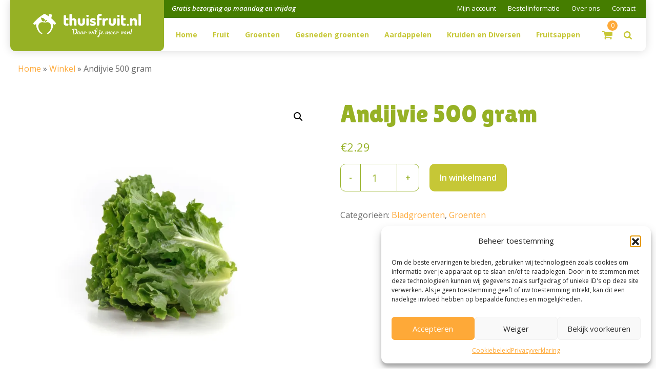

--- FILE ---
content_type: text/html; charset=UTF-8
request_url: https://www.thuisfruit.nl/product/product-andijvie/
body_size: 26773
content:
<!DOCTYPE html>
<html lang="nl-NL">
<head >
<meta charset="UTF-8" />
<meta name="viewport" content="width=device-width, initial-scale=1" />
<meta name='robots' content='index, follow, max-image-preview:large, max-snippet:-1, max-video-preview:-1' />
	<style>img:is([sizes="auto" i], [sizes^="auto," i]) { contain-intrinsic-size: 3000px 1500px }</style>
	
<!-- Google Tag Manager for WordPress by gtm4wp.com -->
<script data-cfasync="false" data-pagespeed-no-defer>
	var gtm4wp_datalayer_name = "dataLayer";
	var dataLayer = dataLayer || [];
	const gtm4wp_use_sku_instead = false;
	const gtm4wp_currency = 'EUR';
	const gtm4wp_product_per_impression = 10;
	const gtm4wp_clear_ecommerce = false;
	const gtm4wp_datalayer_max_timeout = 2000;
</script>
<!-- End Google Tag Manager for WordPress by gtm4wp.com --><script>window._wca = window._wca || [];</script>

	<!-- This site is optimized with the Yoast SEO plugin v26.2 - https://yoast.com/wordpress/plugins/seo/ -->
	<title>Andijvie 500 gram - Thuisfruit</title>
<link data-rocket-preload as="style" href="https://fonts.googleapis.com/css?family=Source%20Sans%20Pro%3A400%2C400i%2C600%2C700&#038;display=swap" rel="preload">
<link href="https://fonts.googleapis.com/css?family=Source%20Sans%20Pro%3A400%2C400i%2C600%2C700&#038;display=swap" media="print" onload="this.media=&#039;all&#039;" rel="stylesheet">
<noscript><link rel="stylesheet" href="https://fonts.googleapis.com/css?family=Source%20Sans%20Pro%3A400%2C400i%2C600%2C700&#038;display=swap"></noscript>
	<link rel="canonical" href="https://www.thuisfruit.nl/product/product-andijvie/" />
	<meta property="og:locale" content="nl_NL" />
	<meta property="og:type" content="article" />
	<meta property="og:title" content="Andijvie 500 gram - Thuisfruit" />
	<meta property="og:description" content="Verse andijvie 500 gram" />
	<meta property="og:url" content="https://www.thuisfruit.nl/product/product-andijvie/" />
	<meta property="og:site_name" content="Thuisfruit" />
	<meta property="article:modified_time" content="2025-08-21T08:22:50+00:00" />
	<meta property="og:image" content="https://www.thuisfruit.nl/wp-content/uploads/2020/03/Andijvie-500-gram-1.jpg" />
	<meta property="og:image:width" content="1800" />
	<meta property="og:image:height" content="1800" />
	<meta property="og:image:type" content="image/jpeg" />
	<meta name="twitter:card" content="summary_large_image" />
	<script type="application/ld+json" class="yoast-schema-graph">{"@context":"https://schema.org","@graph":[{"@type":"WebPage","@id":"https://www.thuisfruit.nl/product/product-andijvie/","url":"https://www.thuisfruit.nl/product/product-andijvie/","name":"Andijvie 500 gram - Thuisfruit","isPartOf":{"@id":"https://www.thuisfruit.nl/#website"},"primaryImageOfPage":{"@id":"https://www.thuisfruit.nl/product/product-andijvie/#primaryimage"},"image":{"@id":"https://www.thuisfruit.nl/product/product-andijvie/#primaryimage"},"thumbnailUrl":"https://i0.wp.com/www.thuisfruit.nl/wp-content/uploads/2020/03/Andijvie-500-gram-1.jpg?fit=1800%2C1800&ssl=1","datePublished":"2020-03-14T13:21:43+00:00","dateModified":"2025-08-21T08:22:50+00:00","breadcrumb":{"@id":"https://www.thuisfruit.nl/product/product-andijvie/#breadcrumb"},"inLanguage":"nl-NL","potentialAction":[{"@type":"ReadAction","target":["https://www.thuisfruit.nl/product/product-andijvie/"]}]},{"@type":"ImageObject","inLanguage":"nl-NL","@id":"https://www.thuisfruit.nl/product/product-andijvie/#primaryimage","url":"https://i0.wp.com/www.thuisfruit.nl/wp-content/uploads/2020/03/Andijvie-500-gram-1.jpg?fit=1800%2C1800&ssl=1","contentUrl":"https://i0.wp.com/www.thuisfruit.nl/wp-content/uploads/2020/03/Andijvie-500-gram-1.jpg?fit=1800%2C1800&ssl=1","width":1800,"height":1800,"caption":"Andijvie 500 gram"},{"@type":"BreadcrumbList","@id":"https://www.thuisfruit.nl/product/product-andijvie/#breadcrumb","itemListElement":[{"@type":"ListItem","position":1,"name":"Home","item":"https://www.thuisfruit.nl/"},{"@type":"ListItem","position":2,"name":"Winkel","item":"https://www.thuisfruit.nl/winkel/"},{"@type":"ListItem","position":3,"name":"Andijvie 500 gram"}]},{"@type":"WebSite","@id":"https://www.thuisfruit.nl/#website","url":"https://www.thuisfruit.nl/","name":"Thuisfruit","description":"Gratis bezorging op maandag en vrijdag","publisher":{"@id":"https://www.thuisfruit.nl/#organization"},"potentialAction":[{"@type":"SearchAction","target":{"@type":"EntryPoint","urlTemplate":"https://www.thuisfruit.nl/?s={search_term_string}"},"query-input":{"@type":"PropertyValueSpecification","valueRequired":true,"valueName":"search_term_string"}}],"inLanguage":"nl-NL"},{"@type":"Organization","@id":"https://www.thuisfruit.nl/#organization","name":"Hamberg fruit","url":"https://www.thuisfruit.nl/","logo":{"@type":"ImageObject","inLanguage":"nl-NL","@id":"https://www.thuisfruit.nl/#/schema/logo/image/","url":"https://i0.wp.com/www.thuisfruit.nl/wp-content/uploads/2021/02/logo-thuisfruit-groenteboer.png?fit=459%2C101&ssl=1","contentUrl":"https://i0.wp.com/www.thuisfruit.nl/wp-content/uploads/2021/02/logo-thuisfruit-groenteboer.png?fit=459%2C101&ssl=1","width":459,"height":101,"caption":"Hamberg fruit"},"image":{"@id":"https://www.thuisfruit.nl/#/schema/logo/image/"}}]}</script>
	<!-- / Yoast SEO plugin. -->


<link rel='dns-prefetch' href='//www.googletagmanager.com' />
<link rel='dns-prefetch' href='//stats.wp.com' />
<link rel='dns-prefetch' href='//fonts.googleapis.com' />
<link href='https://fonts.gstatic.com' crossorigin rel='preconnect' />
<link rel='preconnect' href='//c0.wp.com' />
<link rel='preconnect' href='//i0.wp.com' />
<link rel="alternate" type="application/rss+xml" title="Thuisfruit &raquo; feed" href="https://www.thuisfruit.nl/feed/" />
<link rel="alternate" type="application/rss+xml" title="Thuisfruit &raquo; reacties feed" href="https://www.thuisfruit.nl/comments/feed/" />
<link rel='stylesheet' id='thuisfruit-css' href='https://www.thuisfruit.nl/wp-content/themes/thuisfruit/style.css?ver=1.2.9' media='all' />
<style id='wp-emoji-styles-inline-css'>

	img.wp-smiley, img.emoji {
		display: inline !important;
		border: none !important;
		box-shadow: none !important;
		height: 1em !important;
		width: 1em !important;
		margin: 0 0.07em !important;
		vertical-align: -0.1em !important;
		background: none !important;
		padding: 0 !important;
	}
</style>
<link rel='stylesheet' id='wp-block-library-css' href='https://c0.wp.com/c/6.8.2/wp-includes/css/dist/block-library/style.min.css' media='all' />
<style id='classic-theme-styles-inline-css'>
/*! This file is auto-generated */
.wp-block-button__link{color:#fff;background-color:#32373c;border-radius:9999px;box-shadow:none;text-decoration:none;padding:calc(.667em + 2px) calc(1.333em + 2px);font-size:1.125em}.wp-block-file__button{background:#32373c;color:#fff;text-decoration:none}
</style>
<link rel='stylesheet' id='mediaelement-css' href='https://c0.wp.com/c/6.8.2/wp-includes/js/mediaelement/mediaelementplayer-legacy.min.css' media='all' />
<link rel='stylesheet' id='wp-mediaelement-css' href='https://c0.wp.com/c/6.8.2/wp-includes/js/mediaelement/wp-mediaelement.min.css' media='all' />
<style id='jetpack-sharing-buttons-style-inline-css'>
.jetpack-sharing-buttons__services-list{display:flex;flex-direction:row;flex-wrap:wrap;gap:0;list-style-type:none;margin:5px;padding:0}.jetpack-sharing-buttons__services-list.has-small-icon-size{font-size:12px}.jetpack-sharing-buttons__services-list.has-normal-icon-size{font-size:16px}.jetpack-sharing-buttons__services-list.has-large-icon-size{font-size:24px}.jetpack-sharing-buttons__services-list.has-huge-icon-size{font-size:36px}@media print{.jetpack-sharing-buttons__services-list{display:none!important}}.editor-styles-wrapper .wp-block-jetpack-sharing-buttons{gap:0;padding-inline-start:0}ul.jetpack-sharing-buttons__services-list.has-background{padding:1.25em 2.375em}
</style>
<style id='joinchat-button-style-inline-css'>
.wp-block-joinchat-button{border:none!important;text-align:center}.wp-block-joinchat-button figure{display:table;margin:0 auto;padding:0}.wp-block-joinchat-button figcaption{font:normal normal 400 .6em/2em var(--wp--preset--font-family--system-font,sans-serif);margin:0;padding:0}.wp-block-joinchat-button .joinchat-button__qr{background-color:#fff;border:6px solid #25d366;border-radius:30px;box-sizing:content-box;display:block;height:200px;margin:auto;overflow:hidden;padding:10px;width:200px}.wp-block-joinchat-button .joinchat-button__qr canvas,.wp-block-joinchat-button .joinchat-button__qr img{display:block;margin:auto}.wp-block-joinchat-button .joinchat-button__link{align-items:center;background-color:#25d366;border:6px solid #25d366;border-radius:30px;display:inline-flex;flex-flow:row nowrap;justify-content:center;line-height:1.25em;margin:0 auto;text-decoration:none}.wp-block-joinchat-button .joinchat-button__link:before{background:transparent var(--joinchat-ico) no-repeat center;background-size:100%;content:"";display:block;height:1.5em;margin:-.75em .75em -.75em 0;width:1.5em}.wp-block-joinchat-button figure+.joinchat-button__link{margin-top:10px}@media (orientation:landscape)and (min-height:481px),(orientation:portrait)and (min-width:481px){.wp-block-joinchat-button.joinchat-button--qr-only figure+.joinchat-button__link{display:none}}@media (max-width:480px),(orientation:landscape)and (max-height:480px){.wp-block-joinchat-button figure{display:none}}

</style>
<style id='global-styles-inline-css'>
:root{--wp--preset--aspect-ratio--square: 1;--wp--preset--aspect-ratio--4-3: 4/3;--wp--preset--aspect-ratio--3-4: 3/4;--wp--preset--aspect-ratio--3-2: 3/2;--wp--preset--aspect-ratio--2-3: 2/3;--wp--preset--aspect-ratio--16-9: 16/9;--wp--preset--aspect-ratio--9-16: 9/16;--wp--preset--color--black: #000000;--wp--preset--color--cyan-bluish-gray: #abb8c3;--wp--preset--color--white: #ffffff;--wp--preset--color--pale-pink: #f78da7;--wp--preset--color--vivid-red: #cf2e2e;--wp--preset--color--luminous-vivid-orange: #ff6900;--wp--preset--color--luminous-vivid-amber: #fcb900;--wp--preset--color--light-green-cyan: #7bdcb5;--wp--preset--color--vivid-green-cyan: #00d084;--wp--preset--color--pale-cyan-blue: #8ed1fc;--wp--preset--color--vivid-cyan-blue: #0693e3;--wp--preset--color--vivid-purple: #9b51e0;--wp--preset--color--theme-primary: #0073e5;--wp--preset--color--theme-secondary: #0073e5;--wp--preset--gradient--vivid-cyan-blue-to-vivid-purple: linear-gradient(135deg,rgba(6,147,227,1) 0%,rgb(155,81,224) 100%);--wp--preset--gradient--light-green-cyan-to-vivid-green-cyan: linear-gradient(135deg,rgb(122,220,180) 0%,rgb(0,208,130) 100%);--wp--preset--gradient--luminous-vivid-amber-to-luminous-vivid-orange: linear-gradient(135deg,rgba(252,185,0,1) 0%,rgba(255,105,0,1) 100%);--wp--preset--gradient--luminous-vivid-orange-to-vivid-red: linear-gradient(135deg,rgba(255,105,0,1) 0%,rgb(207,46,46) 100%);--wp--preset--gradient--very-light-gray-to-cyan-bluish-gray: linear-gradient(135deg,rgb(238,238,238) 0%,rgb(169,184,195) 100%);--wp--preset--gradient--cool-to-warm-spectrum: linear-gradient(135deg,rgb(74,234,220) 0%,rgb(151,120,209) 20%,rgb(207,42,186) 40%,rgb(238,44,130) 60%,rgb(251,105,98) 80%,rgb(254,248,76) 100%);--wp--preset--gradient--blush-light-purple: linear-gradient(135deg,rgb(255,206,236) 0%,rgb(152,150,240) 100%);--wp--preset--gradient--blush-bordeaux: linear-gradient(135deg,rgb(254,205,165) 0%,rgb(254,45,45) 50%,rgb(107,0,62) 100%);--wp--preset--gradient--luminous-dusk: linear-gradient(135deg,rgb(255,203,112) 0%,rgb(199,81,192) 50%,rgb(65,88,208) 100%);--wp--preset--gradient--pale-ocean: linear-gradient(135deg,rgb(255,245,203) 0%,rgb(182,227,212) 50%,rgb(51,167,181) 100%);--wp--preset--gradient--electric-grass: linear-gradient(135deg,rgb(202,248,128) 0%,rgb(113,206,126) 100%);--wp--preset--gradient--midnight: linear-gradient(135deg,rgb(2,3,129) 0%,rgb(40,116,252) 100%);--wp--preset--font-size--small: 12px;--wp--preset--font-size--medium: 20px;--wp--preset--font-size--large: 20px;--wp--preset--font-size--x-large: 42px;--wp--preset--font-size--normal: 18px;--wp--preset--font-size--larger: 24px;--wp--preset--spacing--20: 0.44rem;--wp--preset--spacing--30: 0.67rem;--wp--preset--spacing--40: 1rem;--wp--preset--spacing--50: 1.5rem;--wp--preset--spacing--60: 2.25rem;--wp--preset--spacing--70: 3.38rem;--wp--preset--spacing--80: 5.06rem;--wp--preset--shadow--natural: 6px 6px 9px rgba(0, 0, 0, 0.2);--wp--preset--shadow--deep: 12px 12px 50px rgba(0, 0, 0, 0.4);--wp--preset--shadow--sharp: 6px 6px 0px rgba(0, 0, 0, 0.2);--wp--preset--shadow--outlined: 6px 6px 0px -3px rgba(255, 255, 255, 1), 6px 6px rgba(0, 0, 0, 1);--wp--preset--shadow--crisp: 6px 6px 0px rgba(0, 0, 0, 1);}:where(.is-layout-flex){gap: 0.5em;}:where(.is-layout-grid){gap: 0.5em;}body .is-layout-flex{display: flex;}.is-layout-flex{flex-wrap: wrap;align-items: center;}.is-layout-flex > :is(*, div){margin: 0;}body .is-layout-grid{display: grid;}.is-layout-grid > :is(*, div){margin: 0;}:where(.wp-block-columns.is-layout-flex){gap: 2em;}:where(.wp-block-columns.is-layout-grid){gap: 2em;}:where(.wp-block-post-template.is-layout-flex){gap: 1.25em;}:where(.wp-block-post-template.is-layout-grid){gap: 1.25em;}.has-black-color{color: var(--wp--preset--color--black) !important;}.has-cyan-bluish-gray-color{color: var(--wp--preset--color--cyan-bluish-gray) !important;}.has-white-color{color: var(--wp--preset--color--white) !important;}.has-pale-pink-color{color: var(--wp--preset--color--pale-pink) !important;}.has-vivid-red-color{color: var(--wp--preset--color--vivid-red) !important;}.has-luminous-vivid-orange-color{color: var(--wp--preset--color--luminous-vivid-orange) !important;}.has-luminous-vivid-amber-color{color: var(--wp--preset--color--luminous-vivid-amber) !important;}.has-light-green-cyan-color{color: var(--wp--preset--color--light-green-cyan) !important;}.has-vivid-green-cyan-color{color: var(--wp--preset--color--vivid-green-cyan) !important;}.has-pale-cyan-blue-color{color: var(--wp--preset--color--pale-cyan-blue) !important;}.has-vivid-cyan-blue-color{color: var(--wp--preset--color--vivid-cyan-blue) !important;}.has-vivid-purple-color{color: var(--wp--preset--color--vivid-purple) !important;}.has-black-background-color{background-color: var(--wp--preset--color--black) !important;}.has-cyan-bluish-gray-background-color{background-color: var(--wp--preset--color--cyan-bluish-gray) !important;}.has-white-background-color{background-color: var(--wp--preset--color--white) !important;}.has-pale-pink-background-color{background-color: var(--wp--preset--color--pale-pink) !important;}.has-vivid-red-background-color{background-color: var(--wp--preset--color--vivid-red) !important;}.has-luminous-vivid-orange-background-color{background-color: var(--wp--preset--color--luminous-vivid-orange) !important;}.has-luminous-vivid-amber-background-color{background-color: var(--wp--preset--color--luminous-vivid-amber) !important;}.has-light-green-cyan-background-color{background-color: var(--wp--preset--color--light-green-cyan) !important;}.has-vivid-green-cyan-background-color{background-color: var(--wp--preset--color--vivid-green-cyan) !important;}.has-pale-cyan-blue-background-color{background-color: var(--wp--preset--color--pale-cyan-blue) !important;}.has-vivid-cyan-blue-background-color{background-color: var(--wp--preset--color--vivid-cyan-blue) !important;}.has-vivid-purple-background-color{background-color: var(--wp--preset--color--vivid-purple) !important;}.has-black-border-color{border-color: var(--wp--preset--color--black) !important;}.has-cyan-bluish-gray-border-color{border-color: var(--wp--preset--color--cyan-bluish-gray) !important;}.has-white-border-color{border-color: var(--wp--preset--color--white) !important;}.has-pale-pink-border-color{border-color: var(--wp--preset--color--pale-pink) !important;}.has-vivid-red-border-color{border-color: var(--wp--preset--color--vivid-red) !important;}.has-luminous-vivid-orange-border-color{border-color: var(--wp--preset--color--luminous-vivid-orange) !important;}.has-luminous-vivid-amber-border-color{border-color: var(--wp--preset--color--luminous-vivid-amber) !important;}.has-light-green-cyan-border-color{border-color: var(--wp--preset--color--light-green-cyan) !important;}.has-vivid-green-cyan-border-color{border-color: var(--wp--preset--color--vivid-green-cyan) !important;}.has-pale-cyan-blue-border-color{border-color: var(--wp--preset--color--pale-cyan-blue) !important;}.has-vivid-cyan-blue-border-color{border-color: var(--wp--preset--color--vivid-cyan-blue) !important;}.has-vivid-purple-border-color{border-color: var(--wp--preset--color--vivid-purple) !important;}.has-vivid-cyan-blue-to-vivid-purple-gradient-background{background: var(--wp--preset--gradient--vivid-cyan-blue-to-vivid-purple) !important;}.has-light-green-cyan-to-vivid-green-cyan-gradient-background{background: var(--wp--preset--gradient--light-green-cyan-to-vivid-green-cyan) !important;}.has-luminous-vivid-amber-to-luminous-vivid-orange-gradient-background{background: var(--wp--preset--gradient--luminous-vivid-amber-to-luminous-vivid-orange) !important;}.has-luminous-vivid-orange-to-vivid-red-gradient-background{background: var(--wp--preset--gradient--luminous-vivid-orange-to-vivid-red) !important;}.has-very-light-gray-to-cyan-bluish-gray-gradient-background{background: var(--wp--preset--gradient--very-light-gray-to-cyan-bluish-gray) !important;}.has-cool-to-warm-spectrum-gradient-background{background: var(--wp--preset--gradient--cool-to-warm-spectrum) !important;}.has-blush-light-purple-gradient-background{background: var(--wp--preset--gradient--blush-light-purple) !important;}.has-blush-bordeaux-gradient-background{background: var(--wp--preset--gradient--blush-bordeaux) !important;}.has-luminous-dusk-gradient-background{background: var(--wp--preset--gradient--luminous-dusk) !important;}.has-pale-ocean-gradient-background{background: var(--wp--preset--gradient--pale-ocean) !important;}.has-electric-grass-gradient-background{background: var(--wp--preset--gradient--electric-grass) !important;}.has-midnight-gradient-background{background: var(--wp--preset--gradient--midnight) !important;}.has-small-font-size{font-size: var(--wp--preset--font-size--small) !important;}.has-medium-font-size{font-size: var(--wp--preset--font-size--medium) !important;}.has-large-font-size{font-size: var(--wp--preset--font-size--large) !important;}.has-x-large-font-size{font-size: var(--wp--preset--font-size--x-large) !important;}
:where(.wp-block-post-template.is-layout-flex){gap: 1.25em;}:where(.wp-block-post-template.is-layout-grid){gap: 1.25em;}
:where(.wp-block-columns.is-layout-flex){gap: 2em;}:where(.wp-block-columns.is-layout-grid){gap: 2em;}
:root :where(.wp-block-pullquote){font-size: 1.5em;line-height: 1.6;}
</style>
<link rel='stylesheet' id='widgetopts-styles-css' href='https://www.thuisfruit.nl/wp-content/plugins/widget-options/assets/css/widget-options.css?ver=4.1.1' media='all' />
<link rel='stylesheet' id='follow-up-emails-css' href='https://www.thuisfruit.nl/wp-content/plugins/woocommerce-follow-up-emails/templates/followups.css?ver=4.9.14' media='all' />
<link rel='stylesheet' id='photoswipe-css' href='https://c0.wp.com/p/woocommerce/10.1.2/assets/css/photoswipe/photoswipe.min.css' media='all' />
<link rel='stylesheet' id='photoswipe-default-skin-css' href='https://c0.wp.com/p/woocommerce/10.1.2/assets/css/photoswipe/default-skin/default-skin.min.css' media='all' />
<link rel='stylesheet' id='woocommerce-layout-css' href='https://c0.wp.com/p/woocommerce/10.1.2/assets/css/woocommerce-layout.css' media='all' />
<style id='woocommerce-layout-inline-css'>

	.infinite-scroll .woocommerce-pagination {
		display: none;
	}
</style>
<link rel='stylesheet' id='woocommerce-smallscreen-css' href='https://c0.wp.com/p/woocommerce/10.1.2/assets/css/woocommerce-smallscreen.css' media='only screen and (max-width: 1200px)' />
<link rel='stylesheet' id='woocommerce-general-css' href='https://c0.wp.com/p/woocommerce/10.1.2/assets/css/woocommerce.css' media='all' />
<link rel='stylesheet' id='thuisfruit-woocommerce-styles-css' href='https://www.thuisfruit.nl/wp-content/themes/thuisfruit/lib/woocommerce/genesis-sample-woocommerce.css?ver=1.2.9' media='screen' />
<style id='woocommerce-inline-inline-css'>
.woocommerce form .form-row .required { visibility: visible; }
</style>
<link rel='stylesheet' id='cmplz-general-css' href='https://www.thuisfruit.nl/wp-content/plugins/complianz-gdpr-premium/assets/css/cookieblocker.min.css?ver=1756387123' media='all' />
<link rel='stylesheet' id='brb-public-main-css-css' href='https://www.thuisfruit.nl/wp-content/plugins/business-reviews-bundle/assets/css/public-main.css?ver=1.9.113' media='all' />
<link rel='stylesheet' id='yith-wacp-frontend-css' href='https://www.thuisfruit.nl/wp-content/plugins/yith-woocommerce-added-to-cart-popup-premium/assets/css/wacp-frontend.css?ver=1.16.0' media='all' />
<style id='yith-wacp-frontend-inline-css'>

                #yith-wacp-popup .yith-wacp-content a.button {
                        background: #ebe9eb;
                        color: #515151;
                }
                #yith-wacp-popup .yith-wacp-content a.button:hover {
                        background: #dad8da;
                        color: #515151;
                }
#yith-wacp-popup .yith-wacp-wrapper{max-width:700px;max-height:150px;}#yith-wacp-popup .yith-wacp-main{background-color: #ffffff;}
			#yith-wacp-popup .yith-wacp-overlay{background-color: #000000;}
			#yith-wacp-popup.open .yith-wacp-overlay{opacity: 0.8;}
			#yith-wacp-popup .yith-wacp-close{color: #ffffff;}
			#yith-wacp-popup .yith-wacp-close:hover{color: #c0c0c0;}
			#yith-wacp-popup .yith-wacp-message{color: #000000;background-color: #e6ffc5;}
			.yith-wacp-content .cart-info > div{color: #565656;}
			.yith-wacp-content .cart-info > div span{color: #000000;}
			.yith-wacp-content table.cart-list td.item-info .item-name:hover,.yith-wacp-content h3.product-title:hover{color: #565656;}
			.yith-wacp-content table.cart-list td.item-info .item-name,.yith-wacp-content table.cart-list td.item-info dl,.yith-wacp-content h3.product-title{color: #000000;}
			.yith-wacp-content table.cart-list td.item-info .item-price,.yith-wacp-content .product-price,.yith-wacp-content ul.products li.product .price,.yith-wacp-content ul.products li.product .price ins {color: #565656;}
</style>
<link rel='stylesheet' id='brands-styles-css' href='https://c0.wp.com/p/woocommerce/10.1.2/assets/css/brands.css' media='all' />

<link rel='stylesheet' id='dashicons-css' href='https://c0.wp.com/c/6.8.2/wp-includes/css/dashicons.min.css' media='all' />
<style id='dashicons-inline-css'>
[data-font="Dashicons"]:before {font-family: 'Dashicons' !important;content: attr(data-icon) !important;speak: none !important;font-weight: normal !important;font-variant: normal !important;text-transform: none !important;line-height: 1 !important;font-style: normal !important;-webkit-font-smoothing: antialiased !important;-moz-osx-font-smoothing: grayscale !important;}
</style>
<link rel='stylesheet' id='thuisfruit-gutenberg-css' href='https://www.thuisfruit.nl/wp-content/themes/thuisfruit/lib/gutenberg/front-end.css?ver=1.2.9' media='all' />
<style id='thuisfruit-gutenberg-inline-css'>
.ab-block-post-grid .ab-post-grid-items h2 a:hover {
	color: #0073e5;
}

.site-container .wp-block-button .wp-block-button__link {
	background-color: #0073e5;
}

.wp-block-button .wp-block-button__link:not(.has-background),
.wp-block-button .wp-block-button__link:not(.has-background):focus,
.wp-block-button .wp-block-button__link:not(.has-background):hover {
	color: #ffffff;
}

.site-container .wp-block-button.is-style-outline .wp-block-button__link {
	color: #0073e5;
}

.site-container .wp-block-button.is-style-outline .wp-block-button__link:focus,
.site-container .wp-block-button.is-style-outline .wp-block-button__link:hover {
	color: #2396ff;
}		.site-container .has-small-font-size {
			font-size: 12px;
		}		.site-container .has-normal-font-size {
			font-size: 18px;
		}		.site-container .has-large-font-size {
			font-size: 20px;
		}		.site-container .has-larger-font-size {
			font-size: 24px;
		}		.site-container .has-theme-primary-color,
		.site-container .wp-block-button .wp-block-button__link.has-theme-primary-color,
		.site-container .wp-block-button.is-style-outline .wp-block-button__link.has-theme-primary-color {
			color: #0073e5;
		}

		.site-container .has-theme-primary-background-color,
		.site-container .wp-block-button .wp-block-button__link.has-theme-primary-background-color,
		.site-container .wp-block-pullquote.is-style-solid-color.has-theme-primary-background-color {
			background-color: #0073e5;
		}		.site-container .has-theme-secondary-color,
		.site-container .wp-block-button .wp-block-button__link.has-theme-secondary-color,
		.site-container .wp-block-button.is-style-outline .wp-block-button__link.has-theme-secondary-color {
			color: #0073e5;
		}

		.site-container .has-theme-secondary-background-color,
		.site-container .wp-block-button .wp-block-button__link.has-theme-secondary-background-color,
		.site-container .wp-block-pullquote.is-style-solid-color.has-theme-secondary-background-color {
			background-color: #0073e5;
		}
</style>
<link rel='stylesheet' id='popup-maker-site-css' href='//www.thuisfruit.nl/wp-content/uploads/pum/pum-site-styles.css?generated=1756387218&#038;ver=1.20.6' media='all' />
<link rel='stylesheet' id='wacp-scroller-plugin-css-css' href='https://www.thuisfruit.nl/wp-content/plugins/yith-woocommerce-added-to-cart-popup-premium/assets/css/perfect-scrollbar.css?ver=1.16.0' media='all' />
<link rel='stylesheet' id='ywcdd_single_product-css' href='https://www.thuisfruit.nl/wp-content/plugins/yith-woocommerce-delivery-date-premium/assets/css/yith_deliverydate_single_product.css?ver=2.1.25' media='all' />
<style id='ywcdd_single_product-inline-css'>
#ywcdd_info_shipping_date {
							        background:  #eff3f5;
							    }

							    #ywcdd_info_first_delivery_date {
							        background: #ffdea5
							    }
							    #ywcdd_info_shipping_date .ywcdd_shipping_icon{
							        background-image: url( https://www.thuisfruit.nl/wp-content/plugins/yith-woocommerce-delivery-date-premium/assets/images/truck.png );
							    }
							    #ywcdd_info_first_delivery_date .ywcdd_delivery_icon{
							        background-image: url(  https://www.thuisfruit.nl/wp-content/plugins/yith-woocommerce-delivery-date-premium/assets/images/clock.png);
							    }
</style>
<script id="woocommerce-google-analytics-integration-gtag-js-after">
/* Google Analytics for WooCommerce (gtag.js) */
					window.dataLayer = window.dataLayer || [];
					function gtag(){dataLayer.push(arguments);}
					// Set up default consent state.
					for ( const mode of [{"analytics_storage":"denied","ad_storage":"denied","ad_user_data":"denied","ad_personalization":"denied","region":["AT","BE","BG","HR","CY","CZ","DK","EE","FI","FR","DE","GR","HU","IS","IE","IT","LV","LI","LT","LU","MT","NL","NO","PL","PT","RO","SK","SI","ES","SE","GB","CH"]}] || [] ) {
						gtag( "consent", "default", { "wait_for_update": 500, ...mode } );
					}
					gtag("js", new Date());
					gtag("set", "developer_id.dOGY3NW", true);
					gtag("config", "UA-167756714-1", {"track_404":true,"allow_google_signals":false,"logged_in":false,"linker":{"domains":[],"allow_incoming":false},"custom_map":{"dimension1":"logged_in"}});
</script>
<script src="https://c0.wp.com/c/6.8.2/wp-includes/js/jquery/jquery.min.js" id="jquery-core-js"></script>
<script src="https://c0.wp.com/c/6.8.2/wp-includes/js/jquery/jquery-migrate.min.js" id="jquery-migrate-js"></script>
<script id="fue-account-subscriptions-js-extra">
var FUE = {"ajaxurl":"https:\/\/www.thuisfruit.nl\/wp-admin\/admin-ajax.php","ajax_loader":"https:\/\/www.thuisfruit.nl\/wp-content\/plugins\/woocommerce-follow-up-emails\/templates\/images\/ajax-loader.gif"};
</script>
<script src="https://www.thuisfruit.nl/wp-content/plugins/woocommerce-follow-up-emails/templates/js/fue-account-subscriptions.js?ver=4.9.14" id="fue-account-subscriptions-js"></script>
<script src="https://c0.wp.com/p/woocommerce/10.1.2/assets/js/jquery-blockui/jquery.blockUI.min.js" id="jquery-blockui-js" defer data-wp-strategy="defer"></script>
<script id="wc-add-to-cart-js-extra">
var wc_add_to_cart_params = {"ajax_url":"\/wp-admin\/admin-ajax.php","wc_ajax_url":"\/?wc-ajax=%%endpoint%%","i18n_view_cart":"Winkelmand bekijken","cart_url":"https:\/\/www.thuisfruit.nl\/winkelmand\/","is_cart":"","cart_redirect_after_add":"no"};
</script>
<script src="https://c0.wp.com/p/woocommerce/10.1.2/assets/js/frontend/add-to-cart.min.js" id="wc-add-to-cart-js" defer data-wp-strategy="defer"></script>
<script src="https://c0.wp.com/p/woocommerce/10.1.2/assets/js/zoom/jquery.zoom.min.js" id="zoom-js" defer data-wp-strategy="defer"></script>
<script src="https://c0.wp.com/p/woocommerce/10.1.2/assets/js/flexslider/jquery.flexslider.min.js" id="flexslider-js" defer data-wp-strategy="defer"></script>
<script src="https://c0.wp.com/p/woocommerce/10.1.2/assets/js/photoswipe/photoswipe.min.js" id="photoswipe-js" defer data-wp-strategy="defer"></script>
<script src="https://c0.wp.com/p/woocommerce/10.1.2/assets/js/photoswipe/photoswipe-ui-default.min.js" id="photoswipe-ui-default-js" defer data-wp-strategy="defer"></script>
<script id="wc-single-product-js-extra">
var wc_single_product_params = {"i18n_required_rating_text":"Geef je waardering","i18n_rating_options":["1 of 5 stars","2 of 5 stars","3 of 5 stars","4 of 5 stars","5 of 5 stars"],"i18n_product_gallery_trigger_text":"View full-screen image gallery","review_rating_required":"yes","flexslider":{"rtl":false,"animation":"slide","smoothHeight":true,"directionNav":false,"controlNav":"thumbnails","slideshow":false,"animationSpeed":500,"animationLoop":false,"allowOneSlide":false},"zoom_enabled":"1","zoom_options":[],"photoswipe_enabled":"1","photoswipe_options":{"shareEl":false,"closeOnScroll":false,"history":false,"hideAnimationDuration":0,"showAnimationDuration":0},"flexslider_enabled":"1"};
</script>
<script src="https://c0.wp.com/p/woocommerce/10.1.2/assets/js/frontend/single-product.min.js" id="wc-single-product-js" defer data-wp-strategy="defer"></script>
<script src="https://c0.wp.com/p/woocommerce/10.1.2/assets/js/js-cookie/js.cookie.min.js" id="js-cookie-js" defer data-wp-strategy="defer"></script>
<script id="woocommerce-js-extra">
var woocommerce_params = {"ajax_url":"\/wp-admin\/admin-ajax.php","wc_ajax_url":"\/?wc-ajax=%%endpoint%%","i18n_password_show":"Show password","i18n_password_hide":"Hide password"};
</script>
<script src="https://c0.wp.com/p/woocommerce/10.1.2/assets/js/frontend/woocommerce.min.js" id="woocommerce-js" defer data-wp-strategy="defer"></script>
<script id="brb-public-main-js-js-extra">
var brb_vars = {"ajaxurl":"https:\/\/www.thuisfruit.nl\/wp-admin\/admin-ajax.php","gavatar":"https:\/\/www.thuisfruit.nl\/wp-content\/plugins\/business-reviews-bundle\/assets\/img\/google_avatar.png"};
</script>
<script defer="defer" src="https://www.thuisfruit.nl/wp-content/plugins/business-reviews-bundle/assets/js/public-main.js?ver=1.9.113" id="brb-public-main-js-js"></script>
<script type="text/plain" data-service="jetpack-statistics" data-category="statistics" data-cmplz-src="https://stats.wp.com/s-202544.js" id="woocommerce-analytics-js" defer data-wp-strategy="defer"></script>
<link rel="https://api.w.org/" href="https://www.thuisfruit.nl/wp-json/" /><link rel="alternate" title="JSON" type="application/json" href="https://www.thuisfruit.nl/wp-json/wp/v2/product/377" /><link rel="EditURI" type="application/rsd+xml" title="RSD" href="https://www.thuisfruit.nl/xmlrpc.php?rsd" />
<meta name="generator" content="WordPress 6.8.2" />
<meta name="generator" content="WooCommerce 10.1.2" />
<link rel='shortlink' href='https://www.thuisfruit.nl/?p=377' />
<link rel="alternate" title="oEmbed (JSON)" type="application/json+oembed" href="https://www.thuisfruit.nl/wp-json/oembed/1.0/embed?url=https%3A%2F%2Fwww.thuisfruit.nl%2Fproduct%2Fproduct-andijvie%2F" />
<link rel="alternate" title="oEmbed (XML)" type="text/xml+oembed" href="https://www.thuisfruit.nl/wp-json/oembed/1.0/embed?url=https%3A%2F%2Fwww.thuisfruit.nl%2Fproduct%2Fproduct-andijvie%2F&#038;format=xml" />
	<style>img#wpstats{display:none}</style>
					<style>.cmplz-hidden {
					display: none !important;
				}</style>
<!-- Google Tag Manager for WordPress by gtm4wp.com -->
<!-- GTM Container placement set to off -->
<script data-cfasync="false" data-pagespeed-no-defer>
	var dataLayer_content = {"pagePostType":"product","pagePostType2":"single-product","productRatingCounts":[],"productAverageRating":0,"productReviewCount":0,"productType":"simple","productIsVariable":0};
	dataLayer.push( dataLayer_content );
</script>
<script data-cfasync="false" data-pagespeed-no-defer>
	console.warn && console.warn("[GTM4WP] Google Tag Manager container code placement set to OFF !!!");
	console.warn && console.warn("[GTM4WP] Data layer codes are active but GTM container must be loaded using custom coding !!!");
</script>
<!-- End Google Tag Manager for WordPress by gtm4wp.com --><link rel="pingback" href="https://www.thuisfruit.nl/xmlrpc.php" />
<meta name="google-site-verification"
content="al-h8vxcfW_zFgYUzJyr7mvTsKx8XL5Sv2ag4pd94-w" />	<noscript><style>.woocommerce-product-gallery{ opacity: 1 !important; }</style></noscript>
	<link rel="icon" href="https://i0.wp.com/www.thuisfruit.nl/wp-content/uploads/2021/01/cropped-favicon.png?fit=32%2C32&#038;ssl=1" sizes="32x32" />
<link rel="icon" href="https://i0.wp.com/www.thuisfruit.nl/wp-content/uploads/2021/01/cropped-favicon.png?fit=192%2C192&#038;ssl=1" sizes="192x192" />
<link rel="apple-touch-icon" href="https://i0.wp.com/www.thuisfruit.nl/wp-content/uploads/2021/01/cropped-favicon.png?resize=180%2C180&#038;ssl=1" />
<meta name="msapplication-TileImage" content="https://i0.wp.com/www.thuisfruit.nl/wp-content/uploads/2021/01/cropped-favicon.png?fit=270%2C270&#038;ssl=1" />
<noscript><style id="rocket-lazyload-nojs-css">.rll-youtube-player, [data-lazy-src]{display:none !important;}</style></noscript><meta name="generator" content="WP Rocket 3.19.4" data-wpr-features="wpr_lazyload_images wpr_lazyload_iframes wpr_desktop" /></head>
<body data-cmplz=1 class="wp-singular product-template-default single single-product postid-377 wp-custom-logo wp-embed-responsive wp-theme-genesis wp-child-theme-thuisfruit theme-genesis woocommerce woocommerce-page woocommerce-no-js header-full-width content-sidebar genesis-breadcrumbs-hidden genesis-footer-widgets-visible has-no-blocks"><div data-rocket-location-hash="0618d851ce5ae792f527e16bbc8f30f9" class="site-container"><ul class="genesis-skip-link"><li><a href="#genesis-nav-primary" class="screen-reader-shortcut"> Spring naar de hoofdnavigatie</a></li><li><a href="#genesis-content" class="screen-reader-shortcut"> Door naar de hoofd inhoud</a></li><li><a href="#genesis-sidebar-primary" class="screen-reader-shortcut"> Spring naar de eerste sidebar</a></li><li><a href="#genesis-footer-widgets" class="screen-reader-shortcut"> Spring naar de voettekst</a></li></ul><header data-rocket-location-hash="53cc1e79b2ed34c24395bdfd383e56ba" class="site-header"><div data-rocket-location-hash="53ba7d88c4009f539a4f0b32d3e151af" class="wrap">	<div class="before-header">
		<div class="before-message">Gratis bezorging op maandag en vrijdag</div>
		<div class="menu-before-header-menu-container"><ul id="menu-before-header-menu" class="menu"><li id="menu-item-10416" class="menu-item menu-item-type-post_type menu-item-object-page menu-item-10416"><a href="https://www.thuisfruit.nl/mijn-account/">Mijn account</a></li>
<li id="menu-item-3766" class="menu-item menu-item-type-post_type menu-item-object-page menu-item-3766"><a href="https://www.thuisfruit.nl/bestelinformatie/">Bestelinformatie</a></li>
<li id="menu-item-3765" class="menu-item menu-item-type-post_type menu-item-object-page menu-item-3765"><a href="https://www.thuisfruit.nl/over-ons/">Over ons</a></li>
<li id="menu-item-84" class="menu-item menu-item-type-post_type menu-item-object-page menu-item-84"><a href="https://www.thuisfruit.nl/contact/">Contact</a></li>
</ul></div>	</div>
<div class="title-area"><a href="https://www.thuisfruit.nl/" class="custom-logo-link" rel="home"><img width="459" height="101" src="data:image/svg+xml,%3Csvg%20xmlns='http://www.w3.org/2000/svg'%20viewBox='0%200%20459%20101'%3E%3C/svg%3E" class="custom-logo" alt="Thuisfruit" decoding="async" data-lazy-srcset="https://i0.wp.com/www.thuisfruit.nl/wp-content/uploads/2021/02/logo-thuisfruit-groenteboer.png?w=459&amp;ssl=1 459w, https://i0.wp.com/www.thuisfruit.nl/wp-content/uploads/2021/02/logo-thuisfruit-groenteboer.png?resize=300%2C66&amp;ssl=1 300w" data-lazy-sizes="(max-width: 459px) 100vw, 459px" data-lazy-src="https://i0.wp.com/www.thuisfruit.nl/wp-content/uploads/2021/02/logo-thuisfruit-groenteboer.png?fit=459%2C101&amp;ssl=1" /><noscript><img width="459" height="101" src="https://i0.wp.com/www.thuisfruit.nl/wp-content/uploads/2021/02/logo-thuisfruit-groenteboer.png?fit=459%2C101&amp;ssl=1" class="custom-logo" alt="Thuisfruit" decoding="async" srcset="https://i0.wp.com/www.thuisfruit.nl/wp-content/uploads/2021/02/logo-thuisfruit-groenteboer.png?w=459&amp;ssl=1 459w, https://i0.wp.com/www.thuisfruit.nl/wp-content/uploads/2021/02/logo-thuisfruit-groenteboer.png?resize=300%2C66&amp;ssl=1 300w" sizes="(max-width: 459px) 100vw, 459px" /></noscript></a><p class="site-description">Gratis bezorging op maandag en vrijdag</p></div>	<div id="menu-right">
			<div class="menu-items">
				<a class="menu-item mobilemenu-toggle" data-toggle="modal" data-target="#mobilemenuModal"></a>
				<a class="menu-item search" title="Zoeken"></a>
				<div class="search-modal">
					<form role="search" method="get" class="woocommerce-product-search" action="https://www.thuisfruit.nl/">
	<label class="screen-reader-text" for="woocommerce-product-search-field-0">Zoeken naar:</label>
	<input type="search" id="woocommerce-product-search-field-0" class="search-field" placeholder="Zoek producten&hellip;" value="" name="s" />
	<button type="submit" value="Zoeken" class="">Zoeken</button>
	<input type="hidden" name="post_type" value="product" />
</form>
				</div>
				<a class="menu-item shopingcart" title="Winkelmand" href="https://www.thuisfruit.nl/winkelmand/">
					<span class="before-number cart-contents">
						0					</span>
				</a>
			</div>
	</div>
	<nav class="nav-primary" aria-label="Hoofd" id="genesis-nav-primary"><div data-rocket-location-hash="3c55991fe4802b500b2894ad322009ed" class="wrap"><ul id="menu-hoofdmenu" class="menu genesis-nav-menu menu-primary js-superfish"><li id="menu-item-2296" class="menu-item menu-item-type-post_type menu-item-object-page menu-item-home menu-item-2296"><a href="https://www.thuisfruit.nl/"><span >Home</span></a></li>
<li id="menu-item-741" class="menu-item menu-item-type-taxonomy menu-item-object-product_cat menu-item-741"><a href="https://www.thuisfruit.nl/product-categorie/fruit/"><span >Fruit</span></a></li>
<li id="menu-item-744" class="menu-item menu-item-type-taxonomy menu-item-object-product_cat current-product-ancestor current-menu-parent current-product-parent menu-item-744"><a href="https://www.thuisfruit.nl/product-categorie/groenten/"><span >Groenten</span></a></li>
<li id="menu-item-1402" class="menu-item menu-item-type-taxonomy menu-item-object-product_cat menu-item-1402"><a href="https://www.thuisfruit.nl/product-categorie/gesnedengroenten/"><span >Gesneden groenten</span></a></li>
<li id="menu-item-740" class="menu-item menu-item-type-taxonomy menu-item-object-product_cat menu-item-740"><a href="https://www.thuisfruit.nl/product-categorie/aardappelen/"><span >Aardappelen</span></a></li>
<li id="menu-item-745" class="menu-item menu-item-type-taxonomy menu-item-object-product_cat menu-item-745"><a href="https://www.thuisfruit.nl/product-categorie/kruidenendiversen/"><span >Kruiden en Diversen</span></a></li>
<li id="menu-item-1403" class="menu-item menu-item-type-taxonomy menu-item-object-product_cat current_page_parent menu-item-1403"><a href="https://www.thuisfruit.nl/product-categorie/sappendiversen/"><span >Fruitsappen</span></a></li>
</ul></div></nav></div></header>	<div data-rocket-location-hash="bcc0907fa774bdf4ba133d9fdaf3dbda" class="modal fade" id="mobilemenuModal" tabindex="-1" role="dialog" aria-labelledby="mobilemenuModalTitle" aria-hidden="true">
	  <div data-rocket-location-hash="63a009a058a7ddd431169585fd09cbb9" class="modal-dialog">
	    <div class="modal-content">
	      <div class="modal-header">
					<button type="button" class="close" data-dismiss="modal" aria-label="Close">
	          <span aria-hidden="true">&times;</span>
	        </button>
				</div>
	      <div class="modal-body">
					<div class="menu-hoofdmenu-container"><ul id="menu-hoofdmenu-1" class="menu"><li class="menu-item menu-item-type-post_type menu-item-object-page menu-item-home menu-item-2296"><a href="https://www.thuisfruit.nl/">Home</a></li>
<li class="menu-item menu-item-type-taxonomy menu-item-object-product_cat menu-item-741"><a href="https://www.thuisfruit.nl/product-categorie/fruit/">Fruit</a></li>
<li class="menu-item menu-item-type-taxonomy menu-item-object-product_cat current-product-ancestor current-menu-parent current-product-parent menu-item-744"><a href="https://www.thuisfruit.nl/product-categorie/groenten/">Groenten</a></li>
<li class="menu-item menu-item-type-taxonomy menu-item-object-product_cat menu-item-1402"><a href="https://www.thuisfruit.nl/product-categorie/gesnedengroenten/">Gesneden groenten</a></li>
<li class="menu-item menu-item-type-taxonomy menu-item-object-product_cat menu-item-740"><a href="https://www.thuisfruit.nl/product-categorie/aardappelen/">Aardappelen</a></li>
<li class="menu-item menu-item-type-taxonomy menu-item-object-product_cat menu-item-745"><a href="https://www.thuisfruit.nl/product-categorie/kruidenendiversen/">Kruiden en Diversen</a></li>
<li class="menu-item menu-item-type-taxonomy menu-item-object-product_cat current_page_parent menu-item-1403"><a href="https://www.thuisfruit.nl/product-categorie/sappendiversen/">Fruitsappen</a></li>
</ul></div><div class="menu-before-header-menu-container"><ul id="menu-before-header-menu-1" class="menu"><li class="menu-item menu-item-type-post_type menu-item-object-page menu-item-10416"><a href="https://www.thuisfruit.nl/mijn-account/">Mijn account</a></li>
<li class="menu-item menu-item-type-post_type menu-item-object-page menu-item-3766"><a href="https://www.thuisfruit.nl/bestelinformatie/">Bestelinformatie</a></li>
<li class="menu-item menu-item-type-post_type menu-item-object-page menu-item-3765"><a href="https://www.thuisfruit.nl/over-ons/">Over ons</a></li>
<li class="menu-item menu-item-type-post_type menu-item-object-page menu-item-84"><a href="https://www.thuisfruit.nl/contact/">Contact</a></li>
</ul></div>	      </div>
	    </div>
	  </div>
	</div>
	<div data-rocket-location-hash="be4c9898f5c2dcffd761bf356828f635" class="site-inner">
	<div data-rocket-location-hash="7679f5203394c0f5292e86516c48b30d" id="primary" class="content-area"><main id="main" class="site-main" role="main">
  <section id="breadcrumbs">
  <div class="container">
    <div class="row">
      <div class="col">
        <p id="breadcrumbs-text"><span><span><a href="https://www.thuisfruit.nl/">Home</a></span> » <span><a href="https://www.thuisfruit.nl/winkel/">Winkel</a></span> » <span class="breadcrumb_last" aria-current="page">Andijvie 500 gram</span></span></p>      </div>
    </div>
  </div>
</section>

  <section id="single-product">
	<div class="container">
		<div class="row">
			<div class="col-12">

					
			<div class="woocommerce-notices-wrapper"></div><div id="product-377" class="entry product type-product post-377 status-publish first instock product_cat-bladgroenten product_cat-groenten has-post-thumbnail taxable shipping-taxable purchasable product-type-simple">

	<div class="woocommerce-product-gallery woocommerce-product-gallery--with-images woocommerce-product-gallery--columns-4 images" data-columns="4" style="opacity: 0; transition: opacity .25s ease-in-out;">
	<div class="woocommerce-product-gallery__wrapper">
		<div data-thumb="https://i0.wp.com/www.thuisfruit.nl/wp-content/uploads/2020/03/Andijvie-500-gram-1.jpg?resize=180%2C180&#038;ssl=1" data-thumb-alt="Andijvie 500 gram" data-thumb-srcset="https://i0.wp.com/www.thuisfruit.nl/wp-content/uploads/2020/03/Andijvie-500-gram-1.jpg?w=1800&amp;ssl=1 1800w, https://i0.wp.com/www.thuisfruit.nl/wp-content/uploads/2020/03/Andijvie-500-gram-1.jpg?resize=300%2C300&amp;ssl=1 300w, https://i0.wp.com/www.thuisfruit.nl/wp-content/uploads/2020/03/Andijvie-500-gram-1.jpg?resize=1024%2C1024&amp;ssl=1 1024w, https://i0.wp.com/www.thuisfruit.nl/wp-content/uploads/2020/03/Andijvie-500-gram-1.jpg?resize=150%2C150&amp;ssl=1 150w, https://i0.wp.com/www.thuisfruit.nl/wp-content/uploads/2020/03/Andijvie-500-gram-1.jpg?resize=768%2C768&amp;ssl=1 768w, https://i0.wp.com/www.thuisfruit.nl/wp-content/uploads/2020/03/Andijvie-500-gram-1.jpg?resize=1536%2C1536&amp;ssl=1 1536w, https://i0.wp.com/www.thuisfruit.nl/wp-content/uploads/2020/03/Andijvie-500-gram-1.jpg?resize=1080%2C1080&amp;ssl=1 1080w, https://i0.wp.com/www.thuisfruit.nl/wp-content/uploads/2020/03/Andijvie-500-gram-1.jpg?resize=1280%2C1280&amp;ssl=1 1280w, https://i0.wp.com/www.thuisfruit.nl/wp-content/uploads/2020/03/Andijvie-500-gram-1.jpg?resize=980%2C980&amp;ssl=1 980w, https://i0.wp.com/www.thuisfruit.nl/wp-content/uploads/2020/03/Andijvie-500-gram-1.jpg?resize=480%2C480&amp;ssl=1 480w, https://i0.wp.com/www.thuisfruit.nl/wp-content/uploads/2020/03/Andijvie-500-gram-1.jpg?resize=600%2C600&amp;ssl=1 600w, https://i0.wp.com/www.thuisfruit.nl/wp-content/uploads/2020/03/Andijvie-500-gram-1.jpg?resize=100%2C100&amp;ssl=1 100w"  data-thumb-sizes="(max-width: 180px) 100vw, 180px" class="woocommerce-product-gallery__image"><a href="https://i0.wp.com/www.thuisfruit.nl/wp-content/uploads/2020/03/Andijvie-500-gram-1.jpg?fit=1800%2C1800&#038;ssl=1"><img width="655" height="655" src="https://i0.wp.com/www.thuisfruit.nl/wp-content/uploads/2020/03/Andijvie-500-gram-1.jpg?fit=655%2C655&amp;ssl=1" class="wp-post-image" alt="Andijvie 500 gram" data-caption="" data-src="https://i0.wp.com/www.thuisfruit.nl/wp-content/uploads/2020/03/Andijvie-500-gram-1.jpg?fit=1800%2C1800&#038;ssl=1" data-large_image="https://i0.wp.com/www.thuisfruit.nl/wp-content/uploads/2020/03/Andijvie-500-gram-1.jpg?fit=1800%2C1800&#038;ssl=1" data-large_image_width="1800" data-large_image_height="1800" decoding="async" srcset="https://i0.wp.com/www.thuisfruit.nl/wp-content/uploads/2020/03/Andijvie-500-gram-1.jpg?w=1800&amp;ssl=1 1800w, https://i0.wp.com/www.thuisfruit.nl/wp-content/uploads/2020/03/Andijvie-500-gram-1.jpg?resize=300%2C300&amp;ssl=1 300w, https://i0.wp.com/www.thuisfruit.nl/wp-content/uploads/2020/03/Andijvie-500-gram-1.jpg?resize=1024%2C1024&amp;ssl=1 1024w, https://i0.wp.com/www.thuisfruit.nl/wp-content/uploads/2020/03/Andijvie-500-gram-1.jpg?resize=150%2C150&amp;ssl=1 150w, https://i0.wp.com/www.thuisfruit.nl/wp-content/uploads/2020/03/Andijvie-500-gram-1.jpg?resize=768%2C768&amp;ssl=1 768w, https://i0.wp.com/www.thuisfruit.nl/wp-content/uploads/2020/03/Andijvie-500-gram-1.jpg?resize=1536%2C1536&amp;ssl=1 1536w, https://i0.wp.com/www.thuisfruit.nl/wp-content/uploads/2020/03/Andijvie-500-gram-1.jpg?resize=1080%2C1080&amp;ssl=1 1080w, https://i0.wp.com/www.thuisfruit.nl/wp-content/uploads/2020/03/Andijvie-500-gram-1.jpg?resize=1280%2C1280&amp;ssl=1 1280w, https://i0.wp.com/www.thuisfruit.nl/wp-content/uploads/2020/03/Andijvie-500-gram-1.jpg?resize=980%2C980&amp;ssl=1 980w, https://i0.wp.com/www.thuisfruit.nl/wp-content/uploads/2020/03/Andijvie-500-gram-1.jpg?resize=480%2C480&amp;ssl=1 480w, https://i0.wp.com/www.thuisfruit.nl/wp-content/uploads/2020/03/Andijvie-500-gram-1.jpg?resize=600%2C600&amp;ssl=1 600w, https://i0.wp.com/www.thuisfruit.nl/wp-content/uploads/2020/03/Andijvie-500-gram-1.jpg?resize=100%2C100&amp;ssl=1 100w" sizes="(max-width: 655px) 100vw, 655px" /></a></div>	</div>
</div>

	<div class="summary entry-summary">
		<h1 class="product_title entry-title">Andijvie 500 gram</h1><p class="price"><span class="woocommerce-Price-amount amount"><bdi><span class="woocommerce-Price-currencySymbol">&euro;</span>2.29</bdi></span></p>

<div id="ywcdd_info_single_product" class="simple">
		</div>

	
	<form class="cart" action="https://www.thuisfruit.nl/product/product-andijvie/" method="post" enctype='multipart/form-data'>
		
		<button type="button" class="minus">-</button><div class="quantity">
		<label class="screen-reader-text" for="quantity_6906fffc52055">Andijvie 500 gram aantal</label>
	<input
		type="number"
				id="quantity_6906fffc52055"
		class="input-text qty text"
		name="quantity"
		value="1"
		aria-label="Product quantity"
				min="1"
							step="1"
			placeholder=""
			inputmode="numeric"
			autocomplete="off"
			/>
	</div>
<button type="button" class="plus">+</button>
		<button type="submit" name="add-to-cart" value="377" class="single_add_to_cart_button button alt">In winkelmand</button>

		<input type="hidden" name="gtm4wp_product_data" value="{&quot;internal_id&quot;:377,&quot;item_id&quot;:377,&quot;item_name&quot;:&quot;Andijvie 500 gram&quot;,&quot;sku&quot;:377,&quot;price&quot;:2.29,&quot;stocklevel&quot;:null,&quot;stockstatus&quot;:&quot;instock&quot;,&quot;google_business_vertical&quot;:&quot;retail&quot;,&quot;item_category&quot;:&quot;Bladgroenten&quot;,&quot;id&quot;:377}" />
	</form>

	
<div class="product_meta">

	
	
	<span class="posted_in">Categorieën: <a href="https://www.thuisfruit.nl/product-categorie/groenten/bladgroenten/" rel="tag">Bladgroenten</a>, <a href="https://www.thuisfruit.nl/product-categorie/groenten/" rel="tag">Groenten</a></span>
	
	
</div>
	</div>

	
	<div class="woocommerce-tabs wc-tabs-wrapper">
		<ul class="tabs wc-tabs" role="tablist">
							<li role="presentation" class="description_tab" id="tab-title-description">
					<a href="#tab-description" role="tab" aria-controls="tab-description">
						Beschrijving					</a>
				</li>
							<li role="presentation" class="additional_information_tab" id="tab-title-additional_information">
					<a href="#tab-additional_information" role="tab" aria-controls="tab-additional_information">
						Extra informatie					</a>
				</li>
					</ul>
					<div class="woocommerce-Tabs-panel woocommerce-Tabs-panel--description panel entry-content wc-tab" id="tab-description" role="tabpanel" aria-labelledby="tab-title-description">
				
	<h2>Beschrijving</h2>

<p>Verse andijvie 500 gram</p>
			</div>
					<div class="woocommerce-Tabs-panel woocommerce-Tabs-panel--additional_information panel entry-content wc-tab" id="tab-additional_information" role="tabpanel" aria-labelledby="tab-title-additional_information">
				
	<h2>Extra informatie</h2>

<table class="woocommerce-product-attributes shop_attributes" aria-label="Product Details">
			<tr class="woocommerce-product-attributes-item woocommerce-product-attributes-item--weight">
			<th class="woocommerce-product-attributes-item__label" scope="row">Gewicht</th>
			<td class="woocommerce-product-attributes-item__value">500 g</td>
		</tr>
	</table>
			</div>
		
			</div>


	<section class="related products">

					<h2>Gerelateerde producten</h2>
				<div class="row products-wrap">

			
					<div class='col-lg-5ths col-md-3 col-sm-4 col-6'><li class="entry product type-product post-379 status-publish first instock product_cat-groenten product_cat-stengelgewassen has-post-thumbnail taxable shipping-taxable purchasable product-type-simple">
	<a href="https://www.thuisfruit.nl/product/product-asperge-tips/" class="woocommerce-LoopProduct-link woocommerce-loop-product__link"> <div class="image-wrapper"> <img width="500" height="500" src="data:image/svg+xml,%3Csvg%20xmlns='http://www.w3.org/2000/svg'%20viewBox='0%200%20500%20500'%3E%3C/svg%3E" class="attachment-woocommerce_thumbnail size-woocommerce_thumbnail" alt="Asperge tips per 200 gram" decoding="async" data-lazy-srcset="https://i0.wp.com/www.thuisfruit.nl/wp-content/uploads/2020/03/Asperge-tips-per-200-gram.jpg?w=1800&amp;ssl=1 1800w, https://i0.wp.com/www.thuisfruit.nl/wp-content/uploads/2020/03/Asperge-tips-per-200-gram.jpg?resize=300%2C300&amp;ssl=1 300w, https://i0.wp.com/www.thuisfruit.nl/wp-content/uploads/2020/03/Asperge-tips-per-200-gram.jpg?resize=1024%2C1024&amp;ssl=1 1024w, https://i0.wp.com/www.thuisfruit.nl/wp-content/uploads/2020/03/Asperge-tips-per-200-gram.jpg?resize=150%2C150&amp;ssl=1 150w, https://i0.wp.com/www.thuisfruit.nl/wp-content/uploads/2020/03/Asperge-tips-per-200-gram.jpg?resize=768%2C768&amp;ssl=1 768w, https://i0.wp.com/www.thuisfruit.nl/wp-content/uploads/2020/03/Asperge-tips-per-200-gram.jpg?resize=1536%2C1536&amp;ssl=1 1536w, https://i0.wp.com/www.thuisfruit.nl/wp-content/uploads/2020/03/Asperge-tips-per-200-gram.jpg?resize=1080%2C1080&amp;ssl=1 1080w, https://i0.wp.com/www.thuisfruit.nl/wp-content/uploads/2020/03/Asperge-tips-per-200-gram.jpg?resize=1280%2C1280&amp;ssl=1 1280w, https://i0.wp.com/www.thuisfruit.nl/wp-content/uploads/2020/03/Asperge-tips-per-200-gram.jpg?resize=980%2C980&amp;ssl=1 980w, https://i0.wp.com/www.thuisfruit.nl/wp-content/uploads/2020/03/Asperge-tips-per-200-gram.jpg?resize=480%2C480&amp;ssl=1 480w, https://i0.wp.com/www.thuisfruit.nl/wp-content/uploads/2020/03/Asperge-tips-per-200-gram.jpg?resize=600%2C600&amp;ssl=1 600w, https://i0.wp.com/www.thuisfruit.nl/wp-content/uploads/2020/03/Asperge-tips-per-200-gram.jpg?resize=100%2C100&amp;ssl=1 100w" data-lazy-sizes="(max-width: 500px) 100vw, 500px" data-lazy-src="https://i0.wp.com/www.thuisfruit.nl/wp-content/uploads/2020/03/Asperge-tips-per-200-gram.jpg?resize=500%2C500&amp;ssl=1" /><noscript><img width="500" height="500" src="https://i0.wp.com/www.thuisfruit.nl/wp-content/uploads/2020/03/Asperge-tips-per-200-gram.jpg?resize=500%2C500&amp;ssl=1" class="attachment-woocommerce_thumbnail size-woocommerce_thumbnail" alt="Asperge tips per 200 gram" decoding="async" srcset="https://i0.wp.com/www.thuisfruit.nl/wp-content/uploads/2020/03/Asperge-tips-per-200-gram.jpg?w=1800&amp;ssl=1 1800w, https://i0.wp.com/www.thuisfruit.nl/wp-content/uploads/2020/03/Asperge-tips-per-200-gram.jpg?resize=300%2C300&amp;ssl=1 300w, https://i0.wp.com/www.thuisfruit.nl/wp-content/uploads/2020/03/Asperge-tips-per-200-gram.jpg?resize=1024%2C1024&amp;ssl=1 1024w, https://i0.wp.com/www.thuisfruit.nl/wp-content/uploads/2020/03/Asperge-tips-per-200-gram.jpg?resize=150%2C150&amp;ssl=1 150w, https://i0.wp.com/www.thuisfruit.nl/wp-content/uploads/2020/03/Asperge-tips-per-200-gram.jpg?resize=768%2C768&amp;ssl=1 768w, https://i0.wp.com/www.thuisfruit.nl/wp-content/uploads/2020/03/Asperge-tips-per-200-gram.jpg?resize=1536%2C1536&amp;ssl=1 1536w, https://i0.wp.com/www.thuisfruit.nl/wp-content/uploads/2020/03/Asperge-tips-per-200-gram.jpg?resize=1080%2C1080&amp;ssl=1 1080w, https://i0.wp.com/www.thuisfruit.nl/wp-content/uploads/2020/03/Asperge-tips-per-200-gram.jpg?resize=1280%2C1280&amp;ssl=1 1280w, https://i0.wp.com/www.thuisfruit.nl/wp-content/uploads/2020/03/Asperge-tips-per-200-gram.jpg?resize=980%2C980&amp;ssl=1 980w, https://i0.wp.com/www.thuisfruit.nl/wp-content/uploads/2020/03/Asperge-tips-per-200-gram.jpg?resize=480%2C480&amp;ssl=1 480w, https://i0.wp.com/www.thuisfruit.nl/wp-content/uploads/2020/03/Asperge-tips-per-200-gram.jpg?resize=600%2C600&amp;ssl=1 600w, https://i0.wp.com/www.thuisfruit.nl/wp-content/uploads/2020/03/Asperge-tips-per-200-gram.jpg?resize=100%2C100&amp;ssl=1 100w" sizes="(max-width: 500px) 100vw, 500px" /></noscript> </div> <h2 class="woocommerce-loop-product__title">Asperge tips per 200gram</h2>
	<span class="price"><span class="woocommerce-Price-amount amount"><bdi><span class="woocommerce-Price-currencySymbol">&euro;</span>3.35</bdi></span></span>
</a><form class="cart"><button type="button" class="minus" >-</button><div class="quantity">
		<label class="screen-reader-text" for="quantity_6906fffc5bcae">Asperge tips per 200gram aantal</label>
	<input
		type="number"
				id="quantity_6906fffc5bcae"
		class="input-text qty text"
		name="quantity"
		value="1"
		aria-label="Product quantity"
				min="1"
							step="1"
			placeholder=""
			inputmode="numeric"
			autocomplete="off"
			/>
	</div>
<button type="button" class="plus" >+</button></form><a href="/product/product-andijvie/?add-to-cart=379" aria-describedby="woocommerce_loop_add_to_cart_link_describedby_379" data-quantity="1" class="button product_type_simple add_to_cart_button ajax_add_to_cart" data-product_id="379" data-product_sku="" aria-label="Add to cart: &ldquo;Asperge tips per 200gram&rdquo;" rel="nofollow" data-success_message="&ldquo;Asperge tips per 200gram&rdquo; has been added to your cart" role="button">In winkelmand</a>	<span id="woocommerce_loop_add_to_cart_link_describedby_379" class="screen-reader-text">
			</span>
<span class="gtm4wp_productdata" style="display:none; visibility:hidden;" data-gtm4wp_product_data="{&quot;internal_id&quot;:379,&quot;item_id&quot;:379,&quot;item_name&quot;:&quot;Asperge tips per 200gram&quot;,&quot;sku&quot;:379,&quot;price&quot;:3.35,&quot;stocklevel&quot;:null,&quot;stockstatus&quot;:&quot;instock&quot;,&quot;google_business_vertical&quot;:&quot;retail&quot;,&quot;item_category&quot;:&quot;Stengelgewassen&quot;,&quot;id&quot;:379,&quot;productlink&quot;:&quot;https:\/\/www.thuisfruit.nl\/product\/product-asperge-tips\/&quot;,&quot;item_list_name&quot;:&quot;Gerelateerde producten&quot;,&quot;index&quot;:1,&quot;product_type&quot;:&quot;simple&quot;,&quot;item_brand&quot;:&quot;&quot;}"></span></li>
</div>

			
					<div class='col-lg-5ths col-md-3 col-sm-4 col-6'><li class="entry product type-product post-388 status-publish instock product_cat-groenten has-post-thumbnail taxable shipping-taxable purchasable product-type-simple">
	<a href="https://www.thuisfruit.nl/product/product-bosui/" class="woocommerce-LoopProduct-link woocommerce-loop-product__link"> <div class="image-wrapper"> <img width="500" height="500" src="data:image/svg+xml,%3Csvg%20xmlns='http://www.w3.org/2000/svg'%20viewBox='0%200%20500%20500'%3E%3C/svg%3E" class="attachment-woocommerce_thumbnail size-woocommerce_thumbnail" alt="Bosui per stuk" decoding="async" data-lazy-srcset="https://i0.wp.com/www.thuisfruit.nl/wp-content/uploads/2020/03/Bosui-per-stuk.jpg?w=1800&amp;ssl=1 1800w, https://i0.wp.com/www.thuisfruit.nl/wp-content/uploads/2020/03/Bosui-per-stuk.jpg?resize=300%2C300&amp;ssl=1 300w, https://i0.wp.com/www.thuisfruit.nl/wp-content/uploads/2020/03/Bosui-per-stuk.jpg?resize=1024%2C1024&amp;ssl=1 1024w, https://i0.wp.com/www.thuisfruit.nl/wp-content/uploads/2020/03/Bosui-per-stuk.jpg?resize=150%2C150&amp;ssl=1 150w, https://i0.wp.com/www.thuisfruit.nl/wp-content/uploads/2020/03/Bosui-per-stuk.jpg?resize=768%2C768&amp;ssl=1 768w, https://i0.wp.com/www.thuisfruit.nl/wp-content/uploads/2020/03/Bosui-per-stuk.jpg?resize=1536%2C1536&amp;ssl=1 1536w, https://i0.wp.com/www.thuisfruit.nl/wp-content/uploads/2020/03/Bosui-per-stuk.jpg?resize=1080%2C1080&amp;ssl=1 1080w, https://i0.wp.com/www.thuisfruit.nl/wp-content/uploads/2020/03/Bosui-per-stuk.jpg?resize=1280%2C1280&amp;ssl=1 1280w, https://i0.wp.com/www.thuisfruit.nl/wp-content/uploads/2020/03/Bosui-per-stuk.jpg?resize=980%2C980&amp;ssl=1 980w, https://i0.wp.com/www.thuisfruit.nl/wp-content/uploads/2020/03/Bosui-per-stuk.jpg?resize=480%2C480&amp;ssl=1 480w, https://i0.wp.com/www.thuisfruit.nl/wp-content/uploads/2020/03/Bosui-per-stuk.jpg?resize=600%2C600&amp;ssl=1 600w, https://i0.wp.com/www.thuisfruit.nl/wp-content/uploads/2020/03/Bosui-per-stuk.jpg?resize=100%2C100&amp;ssl=1 100w" data-lazy-sizes="(max-width: 500px) 100vw, 500px" data-lazy-src="https://i0.wp.com/www.thuisfruit.nl/wp-content/uploads/2020/03/Bosui-per-stuk.jpg?resize=500%2C500&amp;ssl=1" /><noscript><img width="500" height="500" src="https://i0.wp.com/www.thuisfruit.nl/wp-content/uploads/2020/03/Bosui-per-stuk.jpg?resize=500%2C500&amp;ssl=1" class="attachment-woocommerce_thumbnail size-woocommerce_thumbnail" alt="Bosui per stuk" decoding="async" srcset="https://i0.wp.com/www.thuisfruit.nl/wp-content/uploads/2020/03/Bosui-per-stuk.jpg?w=1800&amp;ssl=1 1800w, https://i0.wp.com/www.thuisfruit.nl/wp-content/uploads/2020/03/Bosui-per-stuk.jpg?resize=300%2C300&amp;ssl=1 300w, https://i0.wp.com/www.thuisfruit.nl/wp-content/uploads/2020/03/Bosui-per-stuk.jpg?resize=1024%2C1024&amp;ssl=1 1024w, https://i0.wp.com/www.thuisfruit.nl/wp-content/uploads/2020/03/Bosui-per-stuk.jpg?resize=150%2C150&amp;ssl=1 150w, https://i0.wp.com/www.thuisfruit.nl/wp-content/uploads/2020/03/Bosui-per-stuk.jpg?resize=768%2C768&amp;ssl=1 768w, https://i0.wp.com/www.thuisfruit.nl/wp-content/uploads/2020/03/Bosui-per-stuk.jpg?resize=1536%2C1536&amp;ssl=1 1536w, https://i0.wp.com/www.thuisfruit.nl/wp-content/uploads/2020/03/Bosui-per-stuk.jpg?resize=1080%2C1080&amp;ssl=1 1080w, https://i0.wp.com/www.thuisfruit.nl/wp-content/uploads/2020/03/Bosui-per-stuk.jpg?resize=1280%2C1280&amp;ssl=1 1280w, https://i0.wp.com/www.thuisfruit.nl/wp-content/uploads/2020/03/Bosui-per-stuk.jpg?resize=980%2C980&amp;ssl=1 980w, https://i0.wp.com/www.thuisfruit.nl/wp-content/uploads/2020/03/Bosui-per-stuk.jpg?resize=480%2C480&amp;ssl=1 480w, https://i0.wp.com/www.thuisfruit.nl/wp-content/uploads/2020/03/Bosui-per-stuk.jpg?resize=600%2C600&amp;ssl=1 600w, https://i0.wp.com/www.thuisfruit.nl/wp-content/uploads/2020/03/Bosui-per-stuk.jpg?resize=100%2C100&amp;ssl=1 100w" sizes="(max-width: 500px) 100vw, 500px" /></noscript> </div> <h2 class="woocommerce-loop-product__title">Bosui per stuk</h2>
	<span class="price"><span class="woocommerce-Price-amount amount"><bdi><span class="woocommerce-Price-currencySymbol">&euro;</span>2.19</bdi></span></span>
</a><form class="cart"><button type="button" class="minus" >-</button><div class="quantity">
		<label class="screen-reader-text" for="quantity_6906fffc5e1d6">Bosui per stuk aantal</label>
	<input
		type="number"
				id="quantity_6906fffc5e1d6"
		class="input-text qty text"
		name="quantity"
		value="1"
		aria-label="Product quantity"
				min="1"
							step="1"
			placeholder=""
			inputmode="numeric"
			autocomplete="off"
			/>
	</div>
<button type="button" class="plus" >+</button></form><a href="/product/product-andijvie/?add-to-cart=388" aria-describedby="woocommerce_loop_add_to_cart_link_describedby_388" data-quantity="1" class="button product_type_simple add_to_cart_button ajax_add_to_cart" data-product_id="388" data-product_sku="" aria-label="Add to cart: &ldquo;Bosui per stuk&rdquo;" rel="nofollow" data-success_message="&ldquo;Bosui per stuk&rdquo; has been added to your cart" role="button">In winkelmand</a>	<span id="woocommerce_loop_add_to_cart_link_describedby_388" class="screen-reader-text">
			</span>
<span class="gtm4wp_productdata" style="display:none; visibility:hidden;" data-gtm4wp_product_data="{&quot;internal_id&quot;:388,&quot;item_id&quot;:388,&quot;item_name&quot;:&quot;Bosui per stuk&quot;,&quot;sku&quot;:388,&quot;price&quot;:2.19,&quot;stocklevel&quot;:null,&quot;stockstatus&quot;:&quot;instock&quot;,&quot;google_business_vertical&quot;:&quot;retail&quot;,&quot;item_category&quot;:&quot;Groenten&quot;,&quot;id&quot;:388,&quot;productlink&quot;:&quot;https:\/\/www.thuisfruit.nl\/product\/product-bosui\/&quot;,&quot;item_list_name&quot;:&quot;Gerelateerde producten&quot;,&quot;index&quot;:2,&quot;product_type&quot;:&quot;simple&quot;,&quot;item_brand&quot;:&quot;&quot;}"></span></li>
</div>

			
					<div class='col-lg-5ths col-md-3 col-sm-4 col-6'><li class="entry product type-product post-403 status-publish instock product_cat-groenten product_cat-bladgroenten has-post-thumbnail taxable shipping-taxable purchasable product-type-simple">
	<a href="https://www.thuisfruit.nl/product/product-frisee/" class="woocommerce-LoopProduct-link woocommerce-loop-product__link"> <div class="image-wrapper"> <img width="500" height="500" src="data:image/svg+xml,%3Csvg%20xmlns='http://www.w3.org/2000/svg'%20viewBox='0%200%20500%20500'%3E%3C/svg%3E" class="attachment-woocommerce_thumbnail size-woocommerce_thumbnail" alt="Frisee per stuk" decoding="async" data-lazy-srcset="https://i0.wp.com/www.thuisfruit.nl/wp-content/uploads/2020/03/Frisee-per-stuk.jpg?w=1800&amp;ssl=1 1800w, https://i0.wp.com/www.thuisfruit.nl/wp-content/uploads/2020/03/Frisee-per-stuk.jpg?resize=300%2C300&amp;ssl=1 300w, https://i0.wp.com/www.thuisfruit.nl/wp-content/uploads/2020/03/Frisee-per-stuk.jpg?resize=1024%2C1024&amp;ssl=1 1024w, https://i0.wp.com/www.thuisfruit.nl/wp-content/uploads/2020/03/Frisee-per-stuk.jpg?resize=150%2C150&amp;ssl=1 150w, https://i0.wp.com/www.thuisfruit.nl/wp-content/uploads/2020/03/Frisee-per-stuk.jpg?resize=768%2C768&amp;ssl=1 768w, https://i0.wp.com/www.thuisfruit.nl/wp-content/uploads/2020/03/Frisee-per-stuk.jpg?resize=1536%2C1536&amp;ssl=1 1536w, https://i0.wp.com/www.thuisfruit.nl/wp-content/uploads/2020/03/Frisee-per-stuk.jpg?resize=1080%2C1080&amp;ssl=1 1080w, https://i0.wp.com/www.thuisfruit.nl/wp-content/uploads/2020/03/Frisee-per-stuk.jpg?resize=1280%2C1280&amp;ssl=1 1280w, https://i0.wp.com/www.thuisfruit.nl/wp-content/uploads/2020/03/Frisee-per-stuk.jpg?resize=980%2C980&amp;ssl=1 980w, https://i0.wp.com/www.thuisfruit.nl/wp-content/uploads/2020/03/Frisee-per-stuk.jpg?resize=480%2C480&amp;ssl=1 480w, https://i0.wp.com/www.thuisfruit.nl/wp-content/uploads/2020/03/Frisee-per-stuk.jpg?resize=600%2C600&amp;ssl=1 600w, https://i0.wp.com/www.thuisfruit.nl/wp-content/uploads/2020/03/Frisee-per-stuk.jpg?resize=100%2C100&amp;ssl=1 100w" data-lazy-sizes="(max-width: 500px) 100vw, 500px" data-lazy-src="https://i0.wp.com/www.thuisfruit.nl/wp-content/uploads/2020/03/Frisee-per-stuk.jpg?resize=500%2C500&amp;ssl=1" /><noscript><img width="500" height="500" src="https://i0.wp.com/www.thuisfruit.nl/wp-content/uploads/2020/03/Frisee-per-stuk.jpg?resize=500%2C500&amp;ssl=1" class="attachment-woocommerce_thumbnail size-woocommerce_thumbnail" alt="Frisee per stuk" decoding="async" srcset="https://i0.wp.com/www.thuisfruit.nl/wp-content/uploads/2020/03/Frisee-per-stuk.jpg?w=1800&amp;ssl=1 1800w, https://i0.wp.com/www.thuisfruit.nl/wp-content/uploads/2020/03/Frisee-per-stuk.jpg?resize=300%2C300&amp;ssl=1 300w, https://i0.wp.com/www.thuisfruit.nl/wp-content/uploads/2020/03/Frisee-per-stuk.jpg?resize=1024%2C1024&amp;ssl=1 1024w, https://i0.wp.com/www.thuisfruit.nl/wp-content/uploads/2020/03/Frisee-per-stuk.jpg?resize=150%2C150&amp;ssl=1 150w, https://i0.wp.com/www.thuisfruit.nl/wp-content/uploads/2020/03/Frisee-per-stuk.jpg?resize=768%2C768&amp;ssl=1 768w, https://i0.wp.com/www.thuisfruit.nl/wp-content/uploads/2020/03/Frisee-per-stuk.jpg?resize=1536%2C1536&amp;ssl=1 1536w, https://i0.wp.com/www.thuisfruit.nl/wp-content/uploads/2020/03/Frisee-per-stuk.jpg?resize=1080%2C1080&amp;ssl=1 1080w, https://i0.wp.com/www.thuisfruit.nl/wp-content/uploads/2020/03/Frisee-per-stuk.jpg?resize=1280%2C1280&amp;ssl=1 1280w, https://i0.wp.com/www.thuisfruit.nl/wp-content/uploads/2020/03/Frisee-per-stuk.jpg?resize=980%2C980&amp;ssl=1 980w, https://i0.wp.com/www.thuisfruit.nl/wp-content/uploads/2020/03/Frisee-per-stuk.jpg?resize=480%2C480&amp;ssl=1 480w, https://i0.wp.com/www.thuisfruit.nl/wp-content/uploads/2020/03/Frisee-per-stuk.jpg?resize=600%2C600&amp;ssl=1 600w, https://i0.wp.com/www.thuisfruit.nl/wp-content/uploads/2020/03/Frisee-per-stuk.jpg?resize=100%2C100&amp;ssl=1 100w" sizes="(max-width: 500px) 100vw, 500px" /></noscript> </div> <h2 class="woocommerce-loop-product__title">Frisee per stuk</h2>
	<span class="price"><span class="woocommerce-Price-amount amount"><bdi><span class="woocommerce-Price-currencySymbol">&euro;</span>1.95</bdi></span></span>
</a><form class="cart"><button type="button" class="minus" >-</button><div class="quantity">
		<label class="screen-reader-text" for="quantity_6906fffc60e1b">Frisee per stuk aantal</label>
	<input
		type="number"
				id="quantity_6906fffc60e1b"
		class="input-text qty text"
		name="quantity"
		value="1"
		aria-label="Product quantity"
				min="1"
							step="1"
			placeholder=""
			inputmode="numeric"
			autocomplete="off"
			/>
	</div>
<button type="button" class="plus" >+</button></form><a href="/product/product-andijvie/?add-to-cart=403" aria-describedby="woocommerce_loop_add_to_cart_link_describedby_403" data-quantity="1" class="button product_type_simple add_to_cart_button ajax_add_to_cart" data-product_id="403" data-product_sku="" aria-label="Add to cart: &ldquo;Frisee per stuk&rdquo;" rel="nofollow" data-success_message="&ldquo;Frisee per stuk&rdquo; has been added to your cart" role="button">In winkelmand</a>	<span id="woocommerce_loop_add_to_cart_link_describedby_403" class="screen-reader-text">
			</span>
<span class="gtm4wp_productdata" style="display:none; visibility:hidden;" data-gtm4wp_product_data="{&quot;internal_id&quot;:403,&quot;item_id&quot;:403,&quot;item_name&quot;:&quot;Frisee per stuk&quot;,&quot;sku&quot;:403,&quot;price&quot;:1.95,&quot;stocklevel&quot;:null,&quot;stockstatus&quot;:&quot;instock&quot;,&quot;google_business_vertical&quot;:&quot;retail&quot;,&quot;item_category&quot;:&quot;Bladgroenten&quot;,&quot;id&quot;:403,&quot;productlink&quot;:&quot;https:\/\/www.thuisfruit.nl\/product\/product-frisee\/&quot;,&quot;item_list_name&quot;:&quot;Gerelateerde producten&quot;,&quot;index&quot;:3,&quot;product_type&quot;:&quot;simple&quot;,&quot;item_brand&quot;:&quot;&quot;}"></span></li>
</div>

			
					<div class='col-lg-5ths col-md-3 col-sm-4 col-6'><li class="entry product type-product post-396 status-publish last instock product_cat-groenten product_cat-overige-groenten has-post-thumbnail taxable shipping-taxable purchasable product-type-simple">
	<a href="https://www.thuisfruit.nl/product/product-champignon-verpakt/" class="woocommerce-LoopProduct-link woocommerce-loop-product__link"> <div class="image-wrapper"> <img width="500" height="500" src="data:image/svg+xml,%3Csvg%20xmlns='http://www.w3.org/2000/svg'%20viewBox='0%200%20500%20500'%3E%3C/svg%3E" class="attachment-woocommerce_thumbnail size-woocommerce_thumbnail" alt="Champignon verpakt per 250 gram" decoding="async" data-lazy-srcset="https://i0.wp.com/www.thuisfruit.nl/wp-content/uploads/2020/03/Champignon-verpakt-per-250-gram.jpg?w=1000&amp;ssl=1 1000w, https://i0.wp.com/www.thuisfruit.nl/wp-content/uploads/2020/03/Champignon-verpakt-per-250-gram.jpg?resize=300%2C300&amp;ssl=1 300w, https://i0.wp.com/www.thuisfruit.nl/wp-content/uploads/2020/03/Champignon-verpakt-per-250-gram.jpg?resize=150%2C150&amp;ssl=1 150w, https://i0.wp.com/www.thuisfruit.nl/wp-content/uploads/2020/03/Champignon-verpakt-per-250-gram.jpg?resize=768%2C768&amp;ssl=1 768w, https://i0.wp.com/www.thuisfruit.nl/wp-content/uploads/2020/03/Champignon-verpakt-per-250-gram.jpg?resize=980%2C980&amp;ssl=1 980w, https://i0.wp.com/www.thuisfruit.nl/wp-content/uploads/2020/03/Champignon-verpakt-per-250-gram.jpg?resize=480%2C480&amp;ssl=1 480w, https://i0.wp.com/www.thuisfruit.nl/wp-content/uploads/2020/03/Champignon-verpakt-per-250-gram.jpg?resize=600%2C600&amp;ssl=1 600w, https://i0.wp.com/www.thuisfruit.nl/wp-content/uploads/2020/03/Champignon-verpakt-per-250-gram.jpg?resize=100%2C100&amp;ssl=1 100w" data-lazy-sizes="(max-width: 500px) 100vw, 500px" data-lazy-src="https://i0.wp.com/www.thuisfruit.nl/wp-content/uploads/2020/03/Champignon-verpakt-per-250-gram.jpg?resize=500%2C500&amp;ssl=1" /><noscript><img width="500" height="500" src="https://i0.wp.com/www.thuisfruit.nl/wp-content/uploads/2020/03/Champignon-verpakt-per-250-gram.jpg?resize=500%2C500&amp;ssl=1" class="attachment-woocommerce_thumbnail size-woocommerce_thumbnail" alt="Champignon verpakt per 250 gram" decoding="async" srcset="https://i0.wp.com/www.thuisfruit.nl/wp-content/uploads/2020/03/Champignon-verpakt-per-250-gram.jpg?w=1000&amp;ssl=1 1000w, https://i0.wp.com/www.thuisfruit.nl/wp-content/uploads/2020/03/Champignon-verpakt-per-250-gram.jpg?resize=300%2C300&amp;ssl=1 300w, https://i0.wp.com/www.thuisfruit.nl/wp-content/uploads/2020/03/Champignon-verpakt-per-250-gram.jpg?resize=150%2C150&amp;ssl=1 150w, https://i0.wp.com/www.thuisfruit.nl/wp-content/uploads/2020/03/Champignon-verpakt-per-250-gram.jpg?resize=768%2C768&amp;ssl=1 768w, https://i0.wp.com/www.thuisfruit.nl/wp-content/uploads/2020/03/Champignon-verpakt-per-250-gram.jpg?resize=980%2C980&amp;ssl=1 980w, https://i0.wp.com/www.thuisfruit.nl/wp-content/uploads/2020/03/Champignon-verpakt-per-250-gram.jpg?resize=480%2C480&amp;ssl=1 480w, https://i0.wp.com/www.thuisfruit.nl/wp-content/uploads/2020/03/Champignon-verpakt-per-250-gram.jpg?resize=600%2C600&amp;ssl=1 600w, https://i0.wp.com/www.thuisfruit.nl/wp-content/uploads/2020/03/Champignon-verpakt-per-250-gram.jpg?resize=100%2C100&amp;ssl=1 100w" sizes="(max-width: 500px) 100vw, 500px" /></noscript> </div> <h2 class="woocommerce-loop-product__title">Champignon verpakt per 250 gram</h2>
	<span class="price"><span class="woocommerce-Price-amount amount"><bdi><span class="woocommerce-Price-currencySymbol">&euro;</span>2.19</bdi></span></span>
</a><form class="cart"><button type="button" class="minus" >-</button><div class="quantity">
		<label class="screen-reader-text" for="quantity_6906fffc63769">Champignon verpakt per 250 gram aantal</label>
	<input
		type="number"
				id="quantity_6906fffc63769"
		class="input-text qty text"
		name="quantity"
		value="1"
		aria-label="Product quantity"
				min="1"
							step="1"
			placeholder=""
			inputmode="numeric"
			autocomplete="off"
			/>
	</div>
<button type="button" class="plus" >+</button></form><a href="/product/product-andijvie/?add-to-cart=396" aria-describedby="woocommerce_loop_add_to_cart_link_describedby_396" data-quantity="1" class="button product_type_simple add_to_cart_button ajax_add_to_cart" data-product_id="396" data-product_sku="" aria-label="Add to cart: &ldquo;Champignon verpakt per 250 gram&rdquo;" rel="nofollow" data-success_message="&ldquo;Champignon verpakt per 250 gram&rdquo; has been added to your cart" role="button">In winkelmand</a>	<span id="woocommerce_loop_add_to_cart_link_describedby_396" class="screen-reader-text">
			</span>
<span class="gtm4wp_productdata" style="display:none; visibility:hidden;" data-gtm4wp_product_data="{&quot;internal_id&quot;:396,&quot;item_id&quot;:396,&quot;item_name&quot;:&quot;Champignon verpakt per 250 gram&quot;,&quot;sku&quot;:396,&quot;price&quot;:2.19,&quot;stocklevel&quot;:null,&quot;stockstatus&quot;:&quot;instock&quot;,&quot;google_business_vertical&quot;:&quot;retail&quot;,&quot;item_category&quot;:&quot;Overige groenten&quot;,&quot;id&quot;:396,&quot;productlink&quot;:&quot;https:\/\/www.thuisfruit.nl\/product\/product-champignon-verpakt\/&quot;,&quot;item_list_name&quot;:&quot;Gerelateerde producten&quot;,&quot;index&quot;:4,&quot;product_type&quot;:&quot;simple&quot;,&quot;item_brand&quot;:&quot;&quot;}"></span></li>
</div>

			
					<div class='col-lg-5ths col-md-3 col-sm-4 col-6'><li class="entry product type-product post-383 status-publish first instock product_cat-groenten product_cat-wortel-en-knolgewassen has-post-thumbnail taxable shipping-taxable purchasable product-type-simple">
	<a href="https://www.thuisfruit.nl/product/product-bieten-verpakt/" class="woocommerce-LoopProduct-link woocommerce-loop-product__link"> <div class="image-wrapper"> <img width="500" height="500" src="data:image/svg+xml,%3Csvg%20xmlns='http://www.w3.org/2000/svg'%20viewBox='0%200%20500%20500'%3E%3C/svg%3E" class="attachment-woocommerce_thumbnail size-woocommerce_thumbnail" alt="Bieten verpakt per 500 gram" decoding="async" data-lazy-srcset="https://i0.wp.com/www.thuisfruit.nl/wp-content/uploads/2020/03/Bieten-verpakt-per-500-gram.jpg?w=1800&amp;ssl=1 1800w, https://i0.wp.com/www.thuisfruit.nl/wp-content/uploads/2020/03/Bieten-verpakt-per-500-gram.jpg?resize=300%2C300&amp;ssl=1 300w, https://i0.wp.com/www.thuisfruit.nl/wp-content/uploads/2020/03/Bieten-verpakt-per-500-gram.jpg?resize=1024%2C1024&amp;ssl=1 1024w, https://i0.wp.com/www.thuisfruit.nl/wp-content/uploads/2020/03/Bieten-verpakt-per-500-gram.jpg?resize=150%2C150&amp;ssl=1 150w, https://i0.wp.com/www.thuisfruit.nl/wp-content/uploads/2020/03/Bieten-verpakt-per-500-gram.jpg?resize=768%2C768&amp;ssl=1 768w, https://i0.wp.com/www.thuisfruit.nl/wp-content/uploads/2020/03/Bieten-verpakt-per-500-gram.jpg?resize=1536%2C1536&amp;ssl=1 1536w, https://i0.wp.com/www.thuisfruit.nl/wp-content/uploads/2020/03/Bieten-verpakt-per-500-gram.jpg?resize=1080%2C1080&amp;ssl=1 1080w, https://i0.wp.com/www.thuisfruit.nl/wp-content/uploads/2020/03/Bieten-verpakt-per-500-gram.jpg?resize=1280%2C1280&amp;ssl=1 1280w, https://i0.wp.com/www.thuisfruit.nl/wp-content/uploads/2020/03/Bieten-verpakt-per-500-gram.jpg?resize=980%2C980&amp;ssl=1 980w, https://i0.wp.com/www.thuisfruit.nl/wp-content/uploads/2020/03/Bieten-verpakt-per-500-gram.jpg?resize=480%2C480&amp;ssl=1 480w, https://i0.wp.com/www.thuisfruit.nl/wp-content/uploads/2020/03/Bieten-verpakt-per-500-gram.jpg?resize=600%2C600&amp;ssl=1 600w, https://i0.wp.com/www.thuisfruit.nl/wp-content/uploads/2020/03/Bieten-verpakt-per-500-gram.jpg?resize=100%2C100&amp;ssl=1 100w" data-lazy-sizes="(max-width: 500px) 100vw, 500px" data-lazy-src="https://i0.wp.com/www.thuisfruit.nl/wp-content/uploads/2020/03/Bieten-verpakt-per-500-gram.jpg?resize=500%2C500&amp;ssl=1" /><noscript><img width="500" height="500" src="https://i0.wp.com/www.thuisfruit.nl/wp-content/uploads/2020/03/Bieten-verpakt-per-500-gram.jpg?resize=500%2C500&amp;ssl=1" class="attachment-woocommerce_thumbnail size-woocommerce_thumbnail" alt="Bieten verpakt per 500 gram" decoding="async" srcset="https://i0.wp.com/www.thuisfruit.nl/wp-content/uploads/2020/03/Bieten-verpakt-per-500-gram.jpg?w=1800&amp;ssl=1 1800w, https://i0.wp.com/www.thuisfruit.nl/wp-content/uploads/2020/03/Bieten-verpakt-per-500-gram.jpg?resize=300%2C300&amp;ssl=1 300w, https://i0.wp.com/www.thuisfruit.nl/wp-content/uploads/2020/03/Bieten-verpakt-per-500-gram.jpg?resize=1024%2C1024&amp;ssl=1 1024w, https://i0.wp.com/www.thuisfruit.nl/wp-content/uploads/2020/03/Bieten-verpakt-per-500-gram.jpg?resize=150%2C150&amp;ssl=1 150w, https://i0.wp.com/www.thuisfruit.nl/wp-content/uploads/2020/03/Bieten-verpakt-per-500-gram.jpg?resize=768%2C768&amp;ssl=1 768w, https://i0.wp.com/www.thuisfruit.nl/wp-content/uploads/2020/03/Bieten-verpakt-per-500-gram.jpg?resize=1536%2C1536&amp;ssl=1 1536w, https://i0.wp.com/www.thuisfruit.nl/wp-content/uploads/2020/03/Bieten-verpakt-per-500-gram.jpg?resize=1080%2C1080&amp;ssl=1 1080w, https://i0.wp.com/www.thuisfruit.nl/wp-content/uploads/2020/03/Bieten-verpakt-per-500-gram.jpg?resize=1280%2C1280&amp;ssl=1 1280w, https://i0.wp.com/www.thuisfruit.nl/wp-content/uploads/2020/03/Bieten-verpakt-per-500-gram.jpg?resize=980%2C980&amp;ssl=1 980w, https://i0.wp.com/www.thuisfruit.nl/wp-content/uploads/2020/03/Bieten-verpakt-per-500-gram.jpg?resize=480%2C480&amp;ssl=1 480w, https://i0.wp.com/www.thuisfruit.nl/wp-content/uploads/2020/03/Bieten-verpakt-per-500-gram.jpg?resize=600%2C600&amp;ssl=1 600w, https://i0.wp.com/www.thuisfruit.nl/wp-content/uploads/2020/03/Bieten-verpakt-per-500-gram.jpg?resize=100%2C100&amp;ssl=1 100w" sizes="(max-width: 500px) 100vw, 500px" /></noscript> </div> <h2 class="woocommerce-loop-product__title">Bieten verpakt per 500 gram</h2>
	<span class="price"><span class="woocommerce-Price-amount amount"><bdi><span class="woocommerce-Price-currencySymbol">&euro;</span>1.50</bdi></span></span>
</a><form class="cart"><button type="button" class="minus" >-</button><div class="quantity">
		<label class="screen-reader-text" for="quantity_6906fffc65a71">Bieten verpakt per 500 gram aantal</label>
	<input
		type="number"
				id="quantity_6906fffc65a71"
		class="input-text qty text"
		name="quantity"
		value="1"
		aria-label="Product quantity"
				min="1"
							step="1"
			placeholder=""
			inputmode="numeric"
			autocomplete="off"
			/>
	</div>
<button type="button" class="plus" >+</button></form><a href="/product/product-andijvie/?add-to-cart=383" aria-describedby="woocommerce_loop_add_to_cart_link_describedby_383" data-quantity="1" class="button product_type_simple add_to_cart_button ajax_add_to_cart" data-product_id="383" data-product_sku="" aria-label="Add to cart: &ldquo;Bieten verpakt per 500 gram&rdquo;" rel="nofollow" data-success_message="&ldquo;Bieten verpakt per 500 gram&rdquo; has been added to your cart" role="button">In winkelmand</a>	<span id="woocommerce_loop_add_to_cart_link_describedby_383" class="screen-reader-text">
			</span>
<span class="gtm4wp_productdata" style="display:none; visibility:hidden;" data-gtm4wp_product_data="{&quot;internal_id&quot;:383,&quot;item_id&quot;:383,&quot;item_name&quot;:&quot;Bieten verpakt per 500 gram&quot;,&quot;sku&quot;:383,&quot;price&quot;:1.5,&quot;stocklevel&quot;:null,&quot;stockstatus&quot;:&quot;instock&quot;,&quot;google_business_vertical&quot;:&quot;retail&quot;,&quot;item_category&quot;:&quot;Wortel- en knolgewassen&quot;,&quot;id&quot;:383,&quot;productlink&quot;:&quot;https:\/\/www.thuisfruit.nl\/product\/product-bieten-verpakt\/&quot;,&quot;item_list_name&quot;:&quot;Gerelateerde producten&quot;,&quot;index&quot;:5,&quot;product_type&quot;:&quot;simple&quot;,&quot;item_brand&quot;:&quot;&quot;}"></span></li>
</div>

			
		</div>

	</section>
	</div>


		
			</div>
		</div>
	</div>
</section>

<section id="usps">
  <div class="container">
    <div class="row">
      <div class="col">
        <h2 class="title">Waarom thuisfruit.nl</h2>
      </div>
    </div>
    <div class="row">
      <div class="col-lg-6">
        <div class="content">
          <div class="usp usp-1">
            <h3>Gemakkelijk in huis</h3>
            <p>Bestel om thuis van te genieten! Voeg de gewenste
producten toe in de winkelwagen en laat het bezorgen op
maandag of vrijdag. </p>
          </div>
          <div class="usp usp-2">
            <h3>Eigen fruitkwekerij</h3>
            <p>We verbouwen het meeste van ons fruit in onze eigen
boomgaarden. Je besteld niet alleen vers fruit, maar ook
nog eens uit de eigen regio.</p>
          </div>
          <div class="usp usp-3">
            <h3>Verse groenten & fruit</h3>
            <p>Proef het meest uitzonderlijke fruit van het seizoen, met de
hand geplukt tijdens de hoogste rijpheid en geleverd in
perfecte staat.</p>
          </div>
        </div>
      </div>
      <div class="col-lg-6">
        <div class="image-wrapper"></div>
      </div>
    </div>
  </div>
  <div class="rellax rellax-1" data-rellax-speed="6"><img src="data:image/svg+xml,%3Csvg%20xmlns='http://www.w3.org/2000/svg'%20viewBox='0%200%200%200'%3E%3C/svg%3E" data-lazy-src="/wp-content/themes/thuisfruit/images/appel-schijf.png"/><noscript><img src="/wp-content/themes/thuisfruit/images/appel-schijf.png"/></noscript></div>
  <div class="rellax rellax-2" data-rellax-speed="3"><img src="data:image/svg+xml,%3Csvg%20xmlns='http://www.w3.org/2000/svg'%20viewBox='0%200%200%200'%3E%3C/svg%3E" data-lazy-src="/wp-content/themes/thuisfruit/images/appel-schijf.png"/><noscript><img src="/wp-content/themes/thuisfruit/images/appel-schijf.png"/></noscript></div>
  <div class="rellax rellax-3" data-rellax-speed="4"><img src="data:image/svg+xml,%3Csvg%20xmlns='http://www.w3.org/2000/svg'%20viewBox='0%200%200%200'%3E%3C/svg%3E" data-lazy-src="/wp-content/themes/thuisfruit/images/appel-schijf.png"/><noscript><img src="/wp-content/themes/thuisfruit/images/appel-schijf.png"/></noscript></div>
  <div class="rellax rellax-4" data-rellax-speed="-3"><img src="data:image/svg+xml,%3Csvg%20xmlns='http://www.w3.org/2000/svg'%20viewBox='0%200%200%200'%3E%3C/svg%3E" data-lazy-src="/wp-content/themes/thuisfruit/images/appel-schijf.png"/><noscript><img src="/wp-content/themes/thuisfruit/images/appel-schijf.png"/></noscript></div>
</section>

	</main></div>
	
</div><div data-rocket-location-hash="e34d0895b7a3f0d41905b46dbc9904ab" class="footer-widgets" id="genesis-footer-widgets"><h2 class="genesis-sidebar-title screen-reader-text">Footer</h2><div class="wrap"><div class="widget-area footer-widgets-1 footer-widget-area col-sm-6 col-lg-3"><section id="nav_menu-2" class="widget widget_nav_menu"><div class="widget-wrap"><h3 class="widgettitle widget-title">Thuisfruit.nl</h3>
<div class="menu-footer-menu-container"><ul id="menu-footer-menu" class="menu"><li id="menu-item-9846" class="menu-item menu-item-type-post_type menu-item-object-page menu-item-9846"><a href="https://www.thuisfruit.nl/bestelinformatie/">Bestelinformatie</a></li>
<li id="menu-item-9847" class="menu-item menu-item-type-post_type menu-item-object-page menu-item-9847"><a href="https://www.thuisfruit.nl/over-ons/">Over ons</a></li>
<li id="menu-item-14565" class="menu-item menu-item-type-post_type menu-item-object-page menu-item-14565"><a href="https://www.thuisfruit.nl/fruitmand-bezorgen-kampen/">Fruitmand bezorgen Kampen</a></li>
<li id="menu-item-12427" class="menu-item menu-item-type-post_type menu-item-object-page menu-item-12427"><a href="https://www.thuisfruit.nl/fruitmand-bezorgen-zwolle/">Fruitmand bezorgen Zwolle</a></li>
<li id="menu-item-9844" class="menu-item menu-item-type-post_type menu-item-object-page menu-item-9844"><a href="https://www.thuisfruit.nl/groenteboer/dronten/">Groenteboer Dronten</a></li>
<li id="menu-item-11931" class="menu-item menu-item-type-post_type menu-item-object-page menu-item-11931"><a href="https://www.thuisfruit.nl/groenteboer/genemuiden/">Groenteboer Genemuiden</a></li>
<li id="menu-item-16493" class="menu-item menu-item-type-post_type menu-item-object-page menu-item-16493"><a href="https://www.thuisfruit.nl/groenteboer/hasselt/">Groenteboer Hasselt</a></li>
<li id="menu-item-11050" class="menu-item menu-item-type-post_type menu-item-object-page menu-item-11050"><a href="https://www.thuisfruit.nl/groenteboer/hattem/">Groenteboer Hattem</a></li>
<li id="menu-item-9842" class="menu-item menu-item-type-post_type menu-item-object-page menu-item-9842"><a href="https://www.thuisfruit.nl/groenteboer/ijsselmuiden/">Groenteboer IJsselmuiden</a></li>
<li id="menu-item-9845" class="menu-item menu-item-type-post_type menu-item-object-page menu-item-9845"><a href="https://www.thuisfruit.nl/groenteboer/kampen/">Groenteboer Kampen</a></li>
<li id="menu-item-17421" class="menu-item menu-item-type-post_type menu-item-object-page menu-item-17421"><a href="https://www.thuisfruit.nl/groenteboer/oldebroek/">Groenteboer Oldebroek</a></li>
<li id="menu-item-13804" class="menu-item menu-item-type-post_type menu-item-object-page menu-item-13804"><a href="https://www.thuisfruit.nl/groenteboer/wezep/">Groenteboer Wezep</a></li>
<li id="menu-item-17420" class="menu-item menu-item-type-post_type menu-item-object-page menu-item-17420"><a href="https://www.thuisfruit.nl/groenteboer/zalk/">Groenteboer Zalk</a></li>
<li id="menu-item-9843" class="menu-item menu-item-type-post_type menu-item-object-page menu-item-9843"><a href="https://www.thuisfruit.nl/groenteboer/zwolle/">Groenteboer Zwolle</a></li>
<li id="menu-item-27062" class="menu-item menu-item-type-post_type menu-item-object-page menu-item-27062"><a href="https://www.thuisfruit.nl/groenteboer/elburg/">Groenteboer Elburg</a></li>
<li id="menu-item-19145" class="menu-item menu-item-type-post_type menu-item-object-page menu-item-19145"><a href="https://www.thuisfruit.nl/werkfruit/">Werkfruit</a></li>
<li id="menu-item-27064" class="menu-item menu-item-type-post_type menu-item-object-page menu-item-27064"><a href="https://www.thuisfruit.nl/privacyverklaring-eu/">Privacyverklaring</a></li>
<li id="menu-item-27065" class="menu-item menu-item-type-post_type menu-item-object-page menu-item-27065"><a href="https://www.thuisfruit.nl/cookiebeleid-eu/">Cookiebeleid</a></li>
</ul></div></div></section>
</div><div class="widget-area footer-widgets-2 footer-widget-area col-sm-6 col-lg-3"><section id="custom_html-2" class="widget_text widget widget_custom_html"><div class="widget_text widget-wrap"><h3 class="widgettitle widget-title">Veilig betalen</h3>
<div class="textwidget custom-html-widget"><div class="pay ideal">
	Ideal
</div>
<div class="pay pin">
	Pin
</div>
<div class="pay cash">
	Contant
</div></div></div></section>
</div><div class="widget-area footer-widgets-3 footer-widget-area col-sm-6 col-lg-3"><section id="text-3" class="widget widget_text"><div class="widget-wrap"><h3 class="widgettitle widget-title">Contact</h3>
			<div class="textwidget"><p>De Chalmotweg 1<br />
8265 PJ Kamperveen<br />
<a href="tel:0382340678" rel="noopener nofollow">038 – 234 0 678</a><br />
<a href="mailto:info@thuisfruit.nl" rel="noopener nofollow">info@thuisfruit.nl</a><br />
<a class="facebook-link" href="https://www.facebook.com/thuisfruit/" target="_blank" rel="noopener">Facebook</a></p>
</div>
		</div></section>
</div><div class="widget-area footer-widgets-4 footer-widget-area col-sm-6 col-lg-3"><section id="text-4" class="widget widget_text"><div class="widget-wrap"><h3 class="widgettitle widget-title">Openingstijden</h3>
			<div class="textwidget"><p><strong>Openingstijden winkel</strong><br />
Maandag: winkel dicht<br />
Dinsdag: winkel dicht<br />
Woensdag: 09:00 &#8211; 17:30 + afhaal<br />
Donderdag: 09:00 &#8211; 17:30 + afhaal<br />
Vrijdag: 09:00 &#8211; 17:30 + afhaal<br />
Zaterdag: 09:00 &#8211; 17:00 + afhaal</p>
<p><strong>Bezorgdagen</strong><br />
Gratis bezorging (vanaf €15,-) op maandag en vrijdag</p>
</div>
		</div></section>
</div></div></div><footer class="site-footer"><div class="wrap"><div class="col-12"><div class="footer-credits">&copy; 2025 <a href="https://www.thuisfruit.nl/" title="Thuisfruit">Thuisfruit.nl</a> | Deze website is ontwikkeld door <a target="_blank" rel="nofollow" href="https://www.bsmedia.nl/" title="B&amp;S Media Internetmarketing">B&amp;S Media Internetmarketing</a></div></div></div></footer></div>		<script src="/wp-content/themes/thuisfruit/js/rellax.min.js"></script>
    <script>
      var rellax = new Rellax('.rellax');
    </script>
	<script type="speculationrules">
{"prefetch":[{"source":"document","where":{"and":[{"href_matches":"\/*"},{"not":{"href_matches":["\/wp-*.php","\/wp-admin\/*","\/wp-content\/uploads\/*","\/wp-content\/*","\/wp-content\/plugins\/*","\/wp-content\/themes\/thuisfruit\/*","\/wp-content\/themes\/genesis\/*","\/*\\?(.+)"]}},{"not":{"selector_matches":"a[rel~=\"nofollow\"]"}},{"not":{"selector_matches":".no-prefetch, .no-prefetch a"}}]},"eagerness":"conservative"}]}
</script>

<!-- Consent Management powered by Complianz | GDPR/CCPA Cookie Consent https://wordpress.org/plugins/complianz-gdpr -->
<div id="cmplz-cookiebanner-container"><div class="cmplz-cookiebanner cmplz-hidden banner-1 banner-a optin cmplz-bottom-right cmplz-categories-type-view-preferences" aria-modal="true" data-nosnippet="true" role="dialog" aria-live="polite" aria-labelledby="cmplz-header-1-optin" aria-describedby="cmplz-message-1-optin">
	<div class="cmplz-header">
		<div class="cmplz-logo"></div>
		<div class="cmplz-title" id="cmplz-header-1-optin">Beheer toestemming</div>
		<div class="cmplz-close" tabindex="0" role="button" aria-label="Dialog sluiten">
			<svg aria-hidden="true" focusable="false" data-prefix="fas" data-icon="times" class="svg-inline--fa fa-times fa-w-11" role="img" xmlns="http://www.w3.org/2000/svg" viewBox="0 0 352 512"><path fill="currentColor" d="M242.72 256l100.07-100.07c12.28-12.28 12.28-32.19 0-44.48l-22.24-22.24c-12.28-12.28-32.19-12.28-44.48 0L176 189.28 75.93 89.21c-12.28-12.28-32.19-12.28-44.48 0L9.21 111.45c-12.28 12.28-12.28 32.19 0 44.48L109.28 256 9.21 356.07c-12.28 12.28-12.28 32.19 0 44.48l22.24 22.24c12.28 12.28 32.2 12.28 44.48 0L176 322.72l100.07 100.07c12.28 12.28 32.2 12.28 44.48 0l22.24-22.24c12.28-12.28 12.28-32.19 0-44.48L242.72 256z"></path></svg>
		</div>
	</div>

	<div class="cmplz-divider cmplz-divider-header"></div>
	<div class="cmplz-body">
		<div class="cmplz-message" id="cmplz-message-1-optin">Om de beste ervaringen te bieden, gebruiken wij technologieën zoals cookies om informatie over je apparaat op te slaan en/of te raadplegen. Door in te stemmen met deze technologieën kunnen wij gegevens zoals surfgedrag of unieke ID's op deze site verwerken. Als je geen toestemming geeft of uw toestemming intrekt, kan dit een nadelige invloed hebben op bepaalde functies en mogelijkheden.</div>
		<!-- categories start -->
		<div class="cmplz-categories">
			<details class="cmplz-category cmplz-functional" >
				<summary>
						<span class="cmplz-category-header">
							<span class="cmplz-category-title">Functioneel</span>
							<span class='cmplz-always-active'>
								<span class="cmplz-banner-checkbox">
									<input type="checkbox"
										   id="cmplz-functional-optin"
										   data-category="cmplz_functional"
										   class="cmplz-consent-checkbox cmplz-functional"
										   size="40"
										   value="1"/>
									<label class="cmplz-label" for="cmplz-functional-optin"><span class="screen-reader-text">Functioneel</span></label>
								</span>
								Altijd actief							</span>
							<span class="cmplz-icon cmplz-open">
								<svg xmlns="http://www.w3.org/2000/svg" viewBox="0 0 448 512"  height="18" ><path d="M224 416c-8.188 0-16.38-3.125-22.62-9.375l-192-192c-12.5-12.5-12.5-32.75 0-45.25s32.75-12.5 45.25 0L224 338.8l169.4-169.4c12.5-12.5 32.75-12.5 45.25 0s12.5 32.75 0 45.25l-192 192C240.4 412.9 232.2 416 224 416z"/></svg>
							</span>
						</span>
				</summary>
				<div class="cmplz-description">
					<span class="cmplz-description-functional">De technische opslag of toegang is strikt noodzakelijk voor het legitieme doel het gebruik mogelijk te maken van een specifieke dienst waarom de abonnee of gebruiker uitdrukkelijk heeft gevraagd, of met als enig doel de uitvoering van de transmissie van een communicatie over een elektronisch communicatienetwerk.</span>
				</div>
			</details>

			<details class="cmplz-category cmplz-preferences" >
				<summary>
						<span class="cmplz-category-header">
							<span class="cmplz-category-title">Voorkeuren</span>
							<span class="cmplz-banner-checkbox">
								<input type="checkbox"
									   id="cmplz-preferences-optin"
									   data-category="cmplz_preferences"
									   class="cmplz-consent-checkbox cmplz-preferences"
									   size="40"
									   value="1"/>
								<label class="cmplz-label" for="cmplz-preferences-optin"><span class="screen-reader-text">Voorkeuren</span></label>
							</span>
							<span class="cmplz-icon cmplz-open">
								<svg xmlns="http://www.w3.org/2000/svg" viewBox="0 0 448 512"  height="18" ><path d="M224 416c-8.188 0-16.38-3.125-22.62-9.375l-192-192c-12.5-12.5-12.5-32.75 0-45.25s32.75-12.5 45.25 0L224 338.8l169.4-169.4c12.5-12.5 32.75-12.5 45.25 0s12.5 32.75 0 45.25l-192 192C240.4 412.9 232.2 416 224 416z"/></svg>
							</span>
						</span>
				</summary>
				<div class="cmplz-description">
					<span class="cmplz-description-preferences">De technische opslag of toegang is noodzakelijk voor het legitieme doel voorkeuren op te slaan die niet door de abonnee of gebruiker zijn aangevraagd.</span>
				</div>
			</details>

			<details class="cmplz-category cmplz-statistics" >
				<summary>
						<span class="cmplz-category-header">
							<span class="cmplz-category-title">Statistieken</span>
							<span class="cmplz-banner-checkbox">
								<input type="checkbox"
									   id="cmplz-statistics-optin"
									   data-category="cmplz_statistics"
									   class="cmplz-consent-checkbox cmplz-statistics"
									   size="40"
									   value="1"/>
								<label class="cmplz-label" for="cmplz-statistics-optin"><span class="screen-reader-text">Statistieken</span></label>
							</span>
							<span class="cmplz-icon cmplz-open">
								<svg xmlns="http://www.w3.org/2000/svg" viewBox="0 0 448 512"  height="18" ><path d="M224 416c-8.188 0-16.38-3.125-22.62-9.375l-192-192c-12.5-12.5-12.5-32.75 0-45.25s32.75-12.5 45.25 0L224 338.8l169.4-169.4c12.5-12.5 32.75-12.5 45.25 0s12.5 32.75 0 45.25l-192 192C240.4 412.9 232.2 416 224 416z"/></svg>
							</span>
						</span>
				</summary>
				<div class="cmplz-description">
					<span class="cmplz-description-statistics">De technische opslag of toegang die uitsluitend voor statistische doeleinden wordt gebruikt.</span>
					<span class="cmplz-description-statistics-anonymous">De technische opslag of toegang die uitsluitend wordt gebruikt voor anonieme statistische doeleinden. Zonder dagvaarding, vrijwillige naleving door uw Internet Service Provider, of aanvullende gegevens van een derde partij, kan informatie die alleen voor dit doel wordt opgeslagen of opgehaald gewoonlijk niet worden gebruikt om je te identificeren.</span>
				</div>
			</details>
			<details class="cmplz-category cmplz-marketing" >
				<summary>
						<span class="cmplz-category-header">
							<span class="cmplz-category-title">Marketing</span>
							<span class="cmplz-banner-checkbox">
								<input type="checkbox"
									   id="cmplz-marketing-optin"
									   data-category="cmplz_marketing"
									   class="cmplz-consent-checkbox cmplz-marketing"
									   size="40"
									   value="1"/>
								<label class="cmplz-label" for="cmplz-marketing-optin"><span class="screen-reader-text">Marketing</span></label>
							</span>
							<span class="cmplz-icon cmplz-open">
								<svg xmlns="http://www.w3.org/2000/svg" viewBox="0 0 448 512"  height="18" ><path d="M224 416c-8.188 0-16.38-3.125-22.62-9.375l-192-192c-12.5-12.5-12.5-32.75 0-45.25s32.75-12.5 45.25 0L224 338.8l169.4-169.4c12.5-12.5 32.75-12.5 45.25 0s12.5 32.75 0 45.25l-192 192C240.4 412.9 232.2 416 224 416z"/></svg>
							</span>
						</span>
				</summary>
				<div class="cmplz-description">
					<span class="cmplz-description-marketing">De technische opslag of toegang is nodig om gebruikersprofielen op te stellen voor het verzenden van reclame, of om de gebruiker op een site of over verschillende sites te volgen voor soortgelijke marketingdoeleinden.</span>
				</div>
			</details>
		</div><!-- categories end -->
			</div>

	<div class="cmplz-links cmplz-information">
		<a class="cmplz-link cmplz-manage-options cookie-statement" href="#" data-relative_url="#cmplz-manage-consent-container">Beheer opties</a>
		<a class="cmplz-link cmplz-manage-third-parties cookie-statement" href="#" data-relative_url="#cmplz-cookies-overview">Beheer diensten</a>
		<a class="cmplz-link cmplz-manage-vendors tcf cookie-statement" href="#" data-relative_url="#cmplz-tcf-wrapper">Beheer {vendor_count} leveranciers</a>
		<a class="cmplz-link cmplz-external cmplz-read-more-purposes tcf" target="_blank" rel="noopener noreferrer nofollow" href="https://cookiedatabase.org/tcf/purposes/">Lees meer over deze doeleinden</a>
			</div>

	<div class="cmplz-divider cmplz-footer"></div>

	<div class="cmplz-buttons">
		<button class="cmplz-btn cmplz-accept">Accepteren</button>
		<button class="cmplz-btn cmplz-deny">Weiger</button>
		<button class="cmplz-btn cmplz-view-preferences">Bekijk voorkeuren</button>
		<button class="cmplz-btn cmplz-save-preferences">Voorkeuren bewaren</button>
		<a class="cmplz-btn cmplz-manage-options tcf cookie-statement" href="#" data-relative_url="#cmplz-manage-consent-container">Bekijk voorkeuren</a>
			</div>

	<div class="cmplz-links cmplz-documents">
		<a class="cmplz-link cookie-statement" href="#" data-relative_url="">{title}</a>
		<a class="cmplz-link privacy-statement" href="#" data-relative_url="">{title}</a>
		<a class="cmplz-link impressum" href="#" data-relative_url="">{title}</a>
			</div>

</div>
</div>
					<div id="cmplz-manage-consent" data-nosnippet="true"><button class="cmplz-btn cmplz-hidden cmplz-manage-consent manage-consent-1">Beheer toestemming</button>

</div><div 
	id="pum-26501" 
	role="dialog" 
	aria-modal="false"
	class="pum pum-overlay pum-theme-43 pum-theme- popmake-overlay click_open" 
	data-popmake="{&quot;id&quot;:26501,&quot;slug&quot;:&quot;statiegeldkratten&quot;,&quot;theme_id&quot;:43,&quot;cookies&quot;:[],&quot;triggers&quot;:[{&quot;type&quot;:&quot;click_open&quot;,&quot;settings&quot;:{&quot;extra_selectors&quot;:&quot;&quot;,&quot;cookie_name&quot;:null}}],&quot;mobile_disabled&quot;:null,&quot;tablet_disabled&quot;:null,&quot;meta&quot;:{&quot;display&quot;:{&quot;stackable&quot;:false,&quot;overlay_disabled&quot;:false,&quot;scrollable_content&quot;:false,&quot;disable_reposition&quot;:false,&quot;size&quot;:false,&quot;responsive_min_width&quot;:false,&quot;responsive_min_width_unit&quot;:false,&quot;responsive_max_width&quot;:false,&quot;responsive_max_width_unit&quot;:false,&quot;custom_width&quot;:false,&quot;custom_width_unit&quot;:false,&quot;custom_height&quot;:false,&quot;custom_height_unit&quot;:false,&quot;custom_height_auto&quot;:false,&quot;location&quot;:false,&quot;position_from_trigger&quot;:false,&quot;position_top&quot;:false,&quot;position_left&quot;:false,&quot;position_bottom&quot;:false,&quot;position_right&quot;:false,&quot;position_fixed&quot;:false,&quot;animation_type&quot;:false,&quot;animation_speed&quot;:false,&quot;animation_origin&quot;:false,&quot;overlay_zindex&quot;:false,&quot;zindex&quot;:false},&quot;close&quot;:{&quot;text&quot;:false,&quot;button_delay&quot;:false,&quot;overlay_click&quot;:false,&quot;esc_press&quot;:false,&quot;f4_press&quot;:false},&quot;click_open&quot;:[]}}">

	<div data-rocket-location-hash="502b5c07f5e42e39a04299a916585df8" id="popmake-26501" class="pum-container popmake theme-43 pum-responsive pum-responsive-medium responsive size-medium">

				
				
		
				<div data-rocket-location-hash="8a8751ef635f1411585480af51f0eb88" class="pum-content popmake-content" tabindex="0">
			<p>Thuisfruit stapt over van dozen naar statiegeldkratten om milieuvriendelijker te zijn. Deze stevige kratten vervangen jaarlijks meer dan 900 dozen en kunnen bij de volgende bestelling worden ingeleverd. De prijs voor een krat bedraagt 7,99.</p>
		</div>

				
							<button type="button" class="pum-close popmake-close" aria-label="Sluiten">
			&#215;			</button>
		
	</div>

</div>

<div id="yith-wacp-popup" class="fade-in">

	<div class="yith-wacp-overlay"></div>

	<div class="yith-wacp-wrapper woocommerce">

		<div class="yith-wacp-main">

			<div class="yith-wacp-head">
				<a href="#"
					class="yith-wacp-close">X Sluiten</a>
			</div>

			<div class="yith-wacp-content"></div>

		</div>

	</div>

</div>

<div data-rocket-location-hash="896cf4a15697b241d91843cb47bbf928" id="yith-wacp-mini-cart" class="empty">
			<div data-rocket-location-hash="a7b4f2310c46659d9a24e417e104de59" class="yith-wacp-mini-cart-count">0</div>
			<div data-rocket-location-hash="a94c94696ee07a05fc7a28b2a14029c1" class="yith-wacp-mini-cart-icon">
					<img src="data:image/svg+xml,%3Csvg%20xmlns='http://www.w3.org/2000/svg'%20viewBox='0%200%2035%2035'%3E%3C/svg%3E" width="35px" height="35px" data-lazy-src="https://www.thuisfruit.nl/wp-content/plugins/yith-woocommerce-added-to-cart-popup-premium/assets/images/mini-cart.svg"><noscript><img src="https://www.thuisfruit.nl/wp-content/plugins/yith-woocommerce-added-to-cart-popup-premium/assets/images/mini-cart.svg" width="35px" height="35px"></noscript>
			</div>
</div>
<script id="mcjs">!function(c,h,i,m,p){m=c.createElement(h),p=c.getElementsByTagName(h)[0],m.async=1,m.src=i,p.parentNode.insertBefore(m,p)}(document,"script","https://chimpstatic.com/mcjs-connected/js/users/92afefdc72b1d3940657cb1a1/312938574b94d3bb26c81d88d.js");</script><script type="application/ld+json">{"@context":"https:\/\/schema.org\/","@type":"Product","@id":"https:\/\/www.thuisfruit.nl\/product\/product-andijvie\/#product","name":"Andijvie 500 gram","url":"https:\/\/www.thuisfruit.nl\/product\/product-andijvie\/","description":"Verse andijvie 500 gram","image":"https:\/\/www.thuisfruit.nl\/wp-content\/uploads\/2020\/03\/Andijvie-500-gram-1.jpg","sku":377,"offers":[{"@type":"Offer","priceSpecification":[{"@type":"UnitPriceSpecification","price":"2.29","priceCurrency":"EUR","valueAddedTaxIncluded":true,"validThrough":"2026-12-31"}],"priceValidUntil":"2026-12-31","availability":"http:\/\/schema.org\/InStock","url":"https:\/\/www.thuisfruit.nl\/product\/product-andijvie\/","seller":{"@type":"Organization","name":"Thuisfruit","url":"https:\/\/www.thuisfruit.nl"}}]}</script>
<div data-rocket-location-hash="bc1bbffbe32ec96327f278b1cbc184fd" class="joinchat joinchat--right" data-settings='{"telephone":"31382340678","mobile_only":false,"button_delay":10,"whatsapp_web":false,"qr":false,"message_views":2,"message_delay":3,"message_badge":false,"message_send":"","message_hash":"6fa9ff6c"}' hidden aria-hidden="false">
	<div data-rocket-location-hash="0429fe33d67a49da01d8907414047571" class="joinchat__button" role="button" tabindex="0">
							</div>
					<div data-rocket-location-hash="5cdc9dee59c8c00d046aa806b1102fe8" class="joinchat__chatbox" role="dialog" aria-labelledby="joinchat__label" aria-modal="true">
			<div data-rocket-location-hash="0772145417817853391c181d2fc6d6ac" class="joinchat__header">
				<div id="joinchat__label">
											<a href="https://join.chat/en/powered/?site=Thuisfruit&#038;url=https%3A%2F%2Fwww.thuisfruit.nl%2Fproduct%2Fproduct-andijvie" rel="nofollow noopener" target="_blank">
							Powered by <svg width="81" height="18" viewbox="0 0 1424 318"><title>Joinchat</title><path d="m171 7 6 2 3 3v5l-1 8a947 947 0 0 0-2 56v53l1 24v31c0 22-6 43-18 63-11 19-27 35-48 48s-44 18-69 18c-14 0-24-3-32-8-7-6-11-13-11-23a26 26 0 0 1 26-27c7 0 13 2 19 6l12 12 1 1a97 97 0 0 0 10 13c4 4 7 6 10 6 4 0 7-2 10-6l6-23v-1c2-12 3-28 3-48V76l-1-3-3-1h-1l-11-2c-2-1-3-3-3-7s1-6 3-7a434 434 0 0 0 90-49zm1205 43c4 0 6 1 6 3l3 36a1888 1888 0 0 0 34 0h1l3 2 1 8-1 8-3 1h-35v62c0 14 2 23 5 28 3 6 9 8 16 8l5-1 3-1c2 0 3 1 5 3s3 4 2 6c-4 10-11 19-22 27-10 8-22 12-36 12-16 0-28-5-37-15l-8-13v1h-1c-17 17-33 26-47 26-18 0-31-13-39-39-5 12-12 22-21 29s-19 10-31 10c-11 0-21-4-29-13-7-8-11-18-11-30 0-10 2-17 5-23s9-11 17-15c13-7 35-14 67-21h1v-11c0-11-2-19-5-26-4-6-8-9-14-9-3 0-5 1-5 4v1l-2 15c-2 11-6 19-11 24-6 6-14 8-23 8-5 0-9-1-13-4-3-3-5-8-5-13 0-11 9-22 26-33s38-17 60-17c41 0 62 15 62 46v58l1 11 2 8 2 3h4l5-3 1-1-1-13v-88l-3-2-12-1c-1 0-2-3-2-7s1-6 2-6c16-4 29-9 40-15 10-6 20-15 31-25 1-2 4-3 7-3zM290 88c28 0 50 7 67 22 17 14 25 34 25 58 0 26-9 46-27 61s-42 22-71 22c-28 0-50-7-67-22a73 73 0 0 1-25-58c0-26 9-46 27-61s42-22 71-22zm588 0c19 0 34 4 45 12 11 9 17 18 17 29 0 6-3 11-7 15s-10 6-17 6c-13 0-24-8-33-25-5-11-10-18-13-21s-6-5-9-5c-8 0-11 6-11 17a128 128 0 0 0 32 81c8 8 16 12 25 12 8 0 16-3 24-10 1-1 3 0 6 2 2 2 3 3 3 5-5 12-15 23-29 32s-30 13-48 13c-24 0-43-7-58-22a78 78 0 0 1-22-58c0-25 9-45 27-60s41-23 68-23zm-402-3 5 2 3 3-1 10a785 785 0 0 0-2 53v76c1 3 2 4 4 4l11 3 11-3c3 0 4-1 4-4v-82l-1-2-3-2-11-1-2-6c0-4 1-6 2-6a364 364 0 0 0 77-44l5 2 3 3v12a393 393 0 0 0-1 21c5-10 12-18 22-25 9-8 21-11 34-11 16 0 29 5 38 14 10 9 14 22 14 39v88c0 3 2 4 4 4l11 3c1 0 2 2 2 6 0 5-1 7-2 7h-1a932 932 0 0 1-49-2 462 462 0 0 0-48 2c-2 0-3-2-3-7 0-3 1-6 3-6l8-3 3-1 1-3v-62c0-14-2-24-6-29-4-6-12-9-22-9l-7 1v99l1 3 3 1 8 3h1l2 6c0 5-1 7-3 7a783 783 0 0 1-47-2 512 512 0 0 0-51 2h-1a895 895 0 0 1-49-2 500 500 0 0 0-50 2c-1 0-2-2-2-7 0-4 1-6 2-6l11-3c2 0 3-1 4-4v-82l-1-3-3-1-11-2c-1 0-2-2-2-6l2-6a380 380 0 0 0 80-44zm539-75 5 2 3 3-1 9a758 758 0 0 0-2 55v42h1c5-9 12-16 21-22 9-7 20-10 32-10 16 0 29 5 38 14 10 9 14 22 14 39v88c0 2 2 3 4 4l11 2c1 0 2 2 2 7 0 4-1 6-2 6h-1a937 937 0 0 1-49-2 466 466 0 0 0-48 2c-2 0-3-2-3-6s1-7 3-7l8-2 3-2 1-3v-61c0-14-2-24-6-29-4-6-12-9-22-9l-7 1v99l1 2 3 2 8 2h1c1 1 2 3 2 7s-1 6-3 6a788 788 0 0 1-47-2 517 517 0 0 0-51 2c-1 0-2-2-2-6 0-5 1-7 2-7l11-2c3-1 4-2 4-5V71l-1-3-3-1-11-2c-1 0-2-2-2-6l2-6a387 387 0 0 0 81-43zm-743 90c-8 0-12 7-12 20a266 266 0 0 0 33 116c3 3 6 4 9 4 8 0 12-6 12-20 0-17-4-38-11-65-8-27-15-44-22-50-3-4-6-5-9-5zm939 65c-6 0-9 4-9 13 0 8 2 16 7 22 5 7 10 10 15 10l6-2v-22c0-6-2-11-7-15-4-4-8-6-12-6zM451 0c10 0 18 3 25 10s10 16 10 26a35 35 0 0 1-35 36c-11 0-19-4-26-10-7-7-10-16-10-26s3-19 10-26 15-10 26-10zm297 249c9 0 16-3 22-8 6-6 9-12 9-20s-3-15-9-21-13-8-22-8-16 3-22 8-9 12-9 21 3 14 9 20 13 8 22 8z"/></svg>
						</a>
									</div>
				<div class="joinchat__close" role="button" tabindex="0" aria-label="Sluiten"></div>
			</div>
			<div data-rocket-location-hash="51bcc8a0d7a88fc07442d029e099fef9" class="joinchat__scroll">
				<div class="joinchat__content">
					<div class="joinchat__chat"><div class="joinchat__bubble">Kunnen wij je helpen? Wij zijn 7 dagen per week bereikbaar tussen 08:00 en 20:00.</div></div>
					<div class="joinchat__open" role="button" tabindex="0">
													<div class="joinchat__open__text">Open chat</div>
												<svg class="joinchat__open__icon" width="60" height="60" viewbox="0 0 400 400">
							<path class="joinchat__pa" d="M168.83 200.504H79.218L33.04 44.284a1 1 0 0 1 1.386-1.188L365.083 199.04a1 1 0 0 1 .003 1.808L34.432 357.903a1 1 0 0 1-1.388-1.187l29.42-99.427"/>
							<path class="joinchat__pb" d="M318.087 318.087c-52.982 52.982-132.708 62.922-195.725 29.82l-80.449 10.18 10.358-80.112C18.956 214.905 28.836 134.99 81.913 81.913c65.218-65.217 170.956-65.217 236.174 0 42.661 42.661 57.416 102.661 44.265 157.316"/>
						</svg>
					</div>
				</div>
			</div>
		</div>
	</div>

<div data-rocket-location-hash="988a158a25122f081a5f454dc98328b3" class="pswp" tabindex="-1" role="dialog" aria-modal="true" aria-hidden="true">
	<div data-rocket-location-hash="39d5167f5c3bf4b790c3a0067e758c83" class="pswp__bg"></div>
	<div data-rocket-location-hash="5773c4b0307360f3a85ed96c446683ef" class="pswp__scroll-wrap">
		<div data-rocket-location-hash="19787417f36ea4be607fd54d084ff407" class="pswp__container">
			<div class="pswp__item"></div>
			<div class="pswp__item"></div>
			<div class="pswp__item"></div>
		</div>
		<div data-rocket-location-hash="c7b5c57d5d35298a3e846fdae6ffef46" class="pswp__ui pswp__ui--hidden">
			<div class="pswp__top-bar">
				<div class="pswp__counter"></div>
				<button class="pswp__button pswp__button--zoom" aria-label="Zoom in/uit"></button>
				<button class="pswp__button pswp__button--fs" aria-label="Schakel volledig scherm"></button>
				<button class="pswp__button pswp__button--share" aria-label="Deel"></button>
				<button class="pswp__button pswp__button--close" aria-label="Sluiten (Esc)"></button>
				<div class="pswp__preloader">
					<div class="pswp__preloader__icn">
						<div class="pswp__preloader__cut">
							<div class="pswp__preloader__donut"></div>
						</div>
					</div>
				</div>
			</div>
			<div class="pswp__share-modal pswp__share-modal--hidden pswp__single-tap">
				<div class="pswp__share-tooltip"></div>
			</div>
			<button class="pswp__button pswp__button--arrow--left" aria-label="Vorige (pijltje links)"></button>
			<button class="pswp__button pswp__button--arrow--right" aria-label="Volgende (pijltje rechts)"></button>
			<div class="pswp__caption">
				<div class="pswp__caption__center"></div>
			</div>
		</div>
	</div>
</div>
	<script>
		(function () {
			var c = document.body.className;
			c = c.replace(/woocommerce-no-js/, 'woocommerce-js');
			document.body.className = c;
		})();
	</script>
	<link rel='stylesheet' id='wc-blocks-style-css' href='https://c0.wp.com/p/woocommerce/10.1.2/assets/client/blocks/wc-blocks.css' media='all' />
<link rel='stylesheet' id='joinchat-css' href='https://www.thuisfruit.nl/wp-content/plugins/creame-whatsapp-me/public/css/joinchat.min.css?ver=6.0.7' media='all' />
<script async src="https://www.googletagmanager.com/gtag/js?id=UA-167756714-1" id="google-tag-manager-js" data-wp-strategy="async"></script>
<script src="https://c0.wp.com/c/6.8.2/wp-includes/js/dist/hooks.min.js" id="wp-hooks-js"></script>
<script src="https://c0.wp.com/c/6.8.2/wp-includes/js/dist/i18n.min.js" id="wp-i18n-js"></script>
<script id="wp-i18n-js-after">
wp.i18n.setLocaleData( { 'text direction\u0004ltr': [ 'ltr' ] } );
</script>
<script src="https://www.thuisfruit.nl/wp-content/plugins/woocommerce-google-analytics-integration/assets/js/build/main.js?ver=50c6d17d67ef40d67991" id="woocommerce-google-analytics-integration-js"></script>
<script id="fue-front-script-js-extra">
var FUE_Front = {"is_logged_in":"","ajaxurl":"https:\/\/www.thuisfruit.nl\/wp-admin\/admin-ajax.php"};
</script>
<script src="https://www.thuisfruit.nl/wp-content/plugins/woocommerce-follow-up-emails/templates/js/fue-front.js?ver=4.9.14" id="fue-front-script-js"></script>
<script id="gtm4wp-additional-datalayer-pushes-js-after">
	dataLayer.push({"ecommerce":{"currency":"EUR","value":2.29,"items":[{"item_id":377,"item_name":"Andijvie 500 gram","sku":377,"price":2.29,"stocklevel":null,"stockstatus":"instock","google_business_vertical":"retail","item_category":"Bladgroenten","id":377}]},"event":"view_item"});
</script>
<script src="https://www.thuisfruit.nl/wp-content/plugins/duracelltomi-google-tag-manager/dist/js/gtm4wp-ecommerce-generic.js?ver=1.22" id="gtm4wp-ecommerce-generic-js"></script>
<script src="https://www.thuisfruit.nl/wp-content/plugins/duracelltomi-google-tag-manager/dist/js/gtm4wp-woocommerce.js?ver=1.22" id="gtm4wp-woocommerce-js"></script>
<script id="yith-wacp-frontend-script-js-extra">
var yith_wacp = {"ajaxurl":"\/?wc-ajax=%%endpoint%%","actionAdd":"yith_wacp_add_item_cart","actionRemove":"yith_wacp_remove_item_cart","actionUpdate":"yith_wacp_update_item_cart","loader":"https:\/\/www.thuisfruit.nl\/wp-content\/plugins\/yith-woocommerce-added-to-cart-popup-premium\/assets\/images\/loader.gif","enable_single":"1","is_mobile":"","popup_size":{"width":"700","height":"150"},"form_selectors":"body.single-product form.cart:not(.in_loop),body.single-product form.bundle_form,body.singular-product form.cart,.yith-quick-view.yith-inline form.cart,#jckqv form.cart","allow_automatic_popup":"1","open_popup_selectors":"#yith-wacp-mini-cart","touchstart_on_suggested_products":"1","touchstart_on_popup_actions_buttons":"1","current_currency":"","actionUpdateMiniCart":"yith_wacp_update_mini_cart","mini_cart_position":{"top":"20","left":"97"}};
</script>
<script src="https://www.thuisfruit.nl/wp-content/plugins/yith-woocommerce-added-to-cart-popup-premium/assets/js/wacp-frontend.min.js?ver=1.16.0" id="yith-wacp-frontend-script-js"></script>
<script id="mailchimp-woocommerce-js-extra">
var mailchimp_public_data = {"site_url":"https:\/\/www.thuisfruit.nl","ajax_url":"https:\/\/www.thuisfruit.nl\/wp-admin\/admin-ajax.php","disable_carts":"1","subscribers_only":"","language":"nl","allowed_to_set_cookies":""};
</script>
<script src="https://www.thuisfruit.nl/wp-content/plugins/mailchimp-for-woocommerce/public/js/mailchimp-woocommerce-public.min.js?ver=5.5.1.07" id="mailchimp-woocommerce-js"></script>
<script src="https://c0.wp.com/c/6.8.2/wp-includes/js/hoverIntent.min.js" id="hoverIntent-js"></script>
<script src="https://www.thuisfruit.nl/wp-content/themes/genesis/lib/js/menu/superfish.min.js?ver=1.7.10" id="superfish-js"></script>
<script src="https://www.thuisfruit.nl/wp-content/themes/genesis/lib/js/menu/superfish.args.min.js?ver=3.6.0" id="superfish-args-js"></script>
<script src="https://www.thuisfruit.nl/wp-content/themes/genesis/lib/js/skip-links.min.js?ver=3.6.0" id="skip-links-js"></script>
<script src="https://www.thuisfruit.nl/wp-content/themes/thuisfruit/js/app.js?ver=1.3.1" id="custom-script-js"></script>
<script src="https://www.thuisfruit.nl/wp-content/plugins/creame-whatsapp-me/public/js/joinchat.min.js?ver=6.0.7" id="joinchat-js" defer data-wp-strategy="defer"></script>
<script src="https://c0.wp.com/p/woocommerce/10.1.2/assets/js/sourcebuster/sourcebuster.min.js" id="sourcebuster-js-js"></script>
<script id="wc-order-attribution-js-extra">
var wc_order_attribution = {"params":{"lifetime":1.0e-5,"session":30,"base64":false,"ajaxurl":"https:\/\/www.thuisfruit.nl\/wp-admin\/admin-ajax.php","prefix":"wc_order_attribution_","allowTracking":true},"fields":{"source_type":"current.typ","referrer":"current_add.rf","utm_campaign":"current.cmp","utm_source":"current.src","utm_medium":"current.mdm","utm_content":"current.cnt","utm_id":"current.id","utm_term":"current.trm","utm_source_platform":"current.plt","utm_creative_format":"current.fmt","utm_marketing_tactic":"current.tct","session_entry":"current_add.ep","session_start_time":"current_add.fd","session_pages":"session.pgs","session_count":"udata.vst","user_agent":"udata.uag"}};
</script>
<script src="https://c0.wp.com/p/woocommerce/10.1.2/assets/js/frontend/order-attribution.min.js" id="wc-order-attribution-js"></script>
<script id="thuisfruit-responsive-menu-js-extra">
var genesis_responsive_menu = {"mainMenu":"Menu","menuIconClass":"dashicons-before dashicons-menu","subMenu":"Submenu","subMenuIconClass":"dashicons-before dashicons-arrow-down-alt2","menuClasses":{"others":[".nav-primary"]}};
</script>
<script src="https://www.thuisfruit.nl/wp-content/themes/genesis/lib/js/menu/responsive-menus.min.js?ver=1.1.3" id="thuisfruit-responsive-menu-js"></script>
<script src="https://c0.wp.com/c/6.8.2/wp-includes/js/jquery/ui/core.min.js" id="jquery-ui-core-js"></script>
<script id="popup-maker-site-js-extra">
var pum_vars = {"version":"1.20.6","pm_dir_url":"https:\/\/www.thuisfruit.nl\/wp-content\/plugins\/popup-maker\/","ajaxurl":"https:\/\/www.thuisfruit.nl\/wp-admin\/admin-ajax.php","restapi":"https:\/\/www.thuisfruit.nl\/wp-json\/pum\/v1","rest_nonce":null,"default_theme":"43","debug_mode":"","disable_tracking":"","home_url":"\/","message_position":"top","core_sub_forms_enabled":"1","popups":[],"cookie_domain":"","analytics_route":"analytics","analytics_api":"https:\/\/www.thuisfruit.nl\/wp-json\/pum\/v1"};
var pum_sub_vars = {"ajaxurl":"https:\/\/www.thuisfruit.nl\/wp-admin\/admin-ajax.php","message_position":"top"};
var pum_popups = {"pum-26501":{"triggers":[],"cookies":[],"disable_on_mobile":false,"disable_on_tablet":false,"atc_promotion":null,"explain":null,"type_section":null,"theme_id":43,"size":"medium","responsive_min_width":"0%","responsive_max_width":"100%","custom_width":"640px","custom_height_auto":false,"custom_height":"380px","scrollable_content":false,"animation_type":"fade","animation_speed":350,"animation_origin":"center top","open_sound":"none","custom_sound":"","location":"center top","position_top":100,"position_bottom":0,"position_left":0,"position_right":0,"position_from_trigger":false,"position_fixed":false,"overlay_disabled":false,"stackable":false,"disable_reposition":false,"zindex":1999999999,"close_button_delay":0,"fi_promotion":null,"close_on_form_submission":false,"close_on_form_submission_delay":0,"close_on_overlay_click":false,"close_on_esc_press":false,"close_on_f4_press":false,"disable_form_reopen":false,"disable_accessibility":false,"theme_slug":"","id":26501,"slug":"statiegeldkratten"}};
</script>
<script src="//www.thuisfruit.nl/wp-content/uploads/pum/pum-site-scripts.js?defer&amp;generated=1756387218&amp;ver=1.20.6" id="popup-maker-site-js"></script>
<script src="https://www.thuisfruit.nl/wp-content/plugins/yith-woocommerce-added-to-cart-popup-premium/assets/js/perfect-scrollbar.min.js?ver=1.16.0" id="wacp-scroller-plugin-js-js"></script>
<script src="https://www.thuisfruit.nl/wp-content/plugins/yith-woocommerce-delivery-date-premium/assets/js/yith_deliverydate_single_product.min.js?ver=2.1.25" id="ywcdd_single_product-js"></script>
<script id="jetpack-stats-js-before">
_stq = window._stq || [];
_stq.push([ "view", JSON.parse("{\"v\":\"ext\",\"blog\":\"174937727\",\"post\":\"377\",\"tz\":\"1\",\"srv\":\"www.thuisfruit.nl\",\"j\":\"1:14.9.1\"}") ]);
_stq.push([ "clickTrackerInit", "174937727", "377" ]);
</script>
<script type="text/plain" data-service="jetpack-statistics" data-category="statistics" data-cmplz-src="https://stats.wp.com/e-202544.js" id="jetpack-stats-js" defer data-wp-strategy="defer"></script>
<script id="cmplz-cookiebanner-js-extra">
var complianz = {"prefix":"cmplz_","user_banner_id":"1","set_cookies":[],"block_ajax_content":"","banner_version":"22","version":"7.5.4.1","store_consent":"","do_not_track_enabled":"","consenttype":"optin","region":"eu","geoip":"1","dismiss_timeout":"","disable_cookiebanner":"","soft_cookiewall":"","dismiss_on_scroll":"","cookie_expiry":"365","url":"https:\/\/www.thuisfruit.nl\/wp-json\/complianz\/v1\/","locale":"lang=nl&locale=nl_NL","set_cookies_on_root":"","cookie_domain":"","current_policy_id":"35","cookie_path":"\/","categories":{"statistics":"statistieken","marketing":"marketing"},"tcf_active":"","placeholdertext":"Klik om {category} cookies te accepteren en deze inhoud in te schakelen","css_file":"https:\/\/www.thuisfruit.nl\/wp-content\/uploads\/complianz\/css\/banner-{banner_id}-{type}.css?v=22","page_links":{"eu":{"cookie-statement":{"title":"Cookiebeleid ","url":"https:\/\/www.thuisfruit.nl\/cookiebeleid-eu\/"},"privacy-statement":{"title":"Privacyverklaring ","url":"https:\/\/www.thuisfruit.nl\/privacyverklaring-eu\/"}}},"tm_categories":"1","forceEnableStats":"","preview":"","clean_cookies":"","aria_label":"Klik om {category} cookies te accepteren en deze inhoud in te schakelen"};
</script>
<script defer src="https://www.thuisfruit.nl/wp-content/plugins/complianz-gdpr-premium/cookiebanner/js/complianz.min.js?ver=1756387122" id="cmplz-cookiebanner-js"></script>
<script id="cmplz-cookiebanner-js-after">
document.addEventListener("cmplz_enable_category", function () {
                document.querySelectorAll('[data-rocket-lazyload]').forEach(obj => {
                    if (obj.hasAttribute('data-lazy-src')) {
                        obj.setAttribute('src', obj.getAttribute('data-lazy-src'));
                    }
                });
            });
        
		
</script>
<script id="woocommerce-google-analytics-integration-data-js-after">
window.ga4w = { data: {"cart":{"items":[],"coupons":[],"totals":{"currency_code":"EUR","total_price":0,"currency_minor_unit":2}},"product":{"id":377,"name":"Andijvie 500 gram","categories":[{"name":"Groenten"},{"name":"Bladgroenten"}],"prices":{"price":229,"currency_minor_unit":2},"extensions":{"woocommerce_google_analytics_integration":{"identifier":"377"}}},"products":[{"id":379,"name":"Asperge tips per 200gram","categories":[{"name":"Groenten"},{"name":"Stengelgewassen"}],"prices":{"price":335,"currency_minor_unit":2},"extensions":{"woocommerce_google_analytics_integration":{"identifier":"379"}}},{"id":388,"name":"Bosui per stuk","categories":[{"name":"Groenten"}],"prices":{"price":219,"currency_minor_unit":2},"extensions":{"woocommerce_google_analytics_integration":{"identifier":"388"}}},{"id":403,"name":"Frisee per stuk","categories":[{"name":"Groenten"},{"name":"Bladgroenten"}],"prices":{"price":195,"currency_minor_unit":2},"extensions":{"woocommerce_google_analytics_integration":{"identifier":"403"}}},{"id":396,"name":"Champignon verpakt per 250 gram","categories":[{"name":"Groenten"},{"name":"Overige groenten"}],"prices":{"price":219,"currency_minor_unit":2},"extensions":{"woocommerce_google_analytics_integration":{"identifier":"396"}}},{"id":383,"name":"Bieten verpakt per 500 gram","categories":[{"name":"Groenten"},{"name":"Wortel- en knolgewassen"}],"prices":{"price":150,"currency_minor_unit":2},"extensions":{"woocommerce_google_analytics_integration":{"identifier":"383"}}}],"events":["view_item_list","view_item"]}, settings: {"tracker_function_name":"gtag","events":["purchase","add_to_cart","remove_from_cart","view_item_list","select_content","view_item","begin_checkout"],"identifier":null} }; document.dispatchEvent(new Event("ga4w:ready"));
</script>
<!-- Statistics script Complianz GDPR/CCPA -->
						<script data-category="functional">
							(function(w,d,s,l,i){w[l]=w[l]||[];w[l].push({'gtm.start':
		new Date().getTime(),event:'gtm.js'});var f=d.getElementsByTagName(s)[0],
	j=d.createElement(s),dl=l!='dataLayer'?'&l='+l:'';j.async=true;j.src=
	'https://www.googletagmanager.com/gtm.js?id='+i+dl;f.parentNode.insertBefore(j,f);
})(window,document,'script','dataLayer','GTM-MZ29D2X');

const revokeListeners = [];
window.addRevokeListener = (callback) => {
	revokeListeners.push(callback);
};
document.addEventListener("cmplz_revoke", function (e) {
	cmplz_set_cookie('cmplz_consent_mode', 'revoked', false );
	revokeListeners.forEach((callback) => {
		callback();
	});
});

const consentListeners = [];
/**
 * Called from GTM template to set callback to be executed when user consent is provided.
 * @param callback
 */
window.addConsentUpdateListener = (callback) => {
	consentListeners.push(callback);
};
document.addEventListener("cmplz_fire_categories", function (e) {
	var consentedCategories = e.detail.categories;
	const consent = {
		'security_storage': "granted",
		'functionality_storage': "granted",
		'personalization_storage':  cmplz_in_array( 'preferences', consentedCategories ) ? 'granted' : 'denied',
		'analytics_storage':  cmplz_in_array( 'statistics', consentedCategories ) ? 'granted' : 'denied',
		'ad_storage': cmplz_in_array( 'marketing', consentedCategories ) ? 'granted' : 'denied',
		'ad_user_data': cmplz_in_array( 'marketing', consentedCategories ) ? 'granted' : 'denied',
		'ad_personalization': cmplz_in_array( 'marketing', consentedCategories ) ? 'granted' : 'denied',
	};

	//don't use automatic prefixing, as the TM template needs to be sure it's cmplz_.
	let consented = [];
	for (const [key, value] of Object.entries(consent)) {
		if (value === 'granted') {
			consented.push(key);
		}
	}
	cmplz_set_cookie('cmplz_consent_mode', consented.join(','), false );
	consentListeners.forEach((callback) => {
		callback(consent);
	});
});
						</script><!-- WooCommerce JavaScript -->
<script type="text/javascript">
jQuery(function($) { 

		jQuery( ".post-type-archive-product" ).on( "click", ".quantity input", function() {
			return false;
		});
		jQuery( ".post-type-archive-product" ).on( "change input", ".quantity .qty", function() {
			var add_to_cart_button = jQuery( this ).parents( ".product" ).find( ".add_to_cart_button" );
			// For AJAX add-to-cart actions
			add_to_cart_button.attr( "data-quantity", jQuery( this ).val() );
			// For non-AJAX add-to-cart actions
			add_to_cart_button.attr( "href", "?add-to-cart=" + add_to_cart_button.attr( "data-product_id" ) + "&quantity=" + jQuery( this ).val() );
		});
	

_wca.push({'_en': 'woocommerceanalytics_product_view','session_id': '', 'blog_id': '174937727', 'store_id': 'ec185e41-d151-4b35-9d0a-661303afc70c', 'ui': '', 'url': 'https://www.thuisfruit.nl', 'landing_page': '', 'woo_version': '10.1.2', 'wp_version': '6.8.2', 'store_admin': '0', 'device': 'desktop', 'template_used': '0', 'additional_blocks_on_cart_page': [],'additional_blocks_on_checkout_page': ["core\/html","core\/paragraph"],'store_currency': 'EUR', 'timezone': 'Europe/Amsterdam', 'is_guest': '1', 'order_value': '0', 'order_total': '0', 'total_tax': '0.00', 'total_discount': '0', 'total_shipping': '0', 'products_count': '0', 'cart_page_contains_cart_block': '0', 'cart_page_contains_cart_shortcode': '1', 'checkout_page_contains_checkout_block': '0', 'checkout_page_contains_checkout_shortcode': '1', 'pi': '377', 'pn': 'Andijvie 500 gram', 'pc': 'Bladgroenten/Groenten', 'pp': '2.29', 'pt': 'simple', });
 });
</script>
<script>window.lazyLoadOptions=[{elements_selector:"img[data-lazy-src],.rocket-lazyload,iframe[data-lazy-src]",data_src:"lazy-src",data_srcset:"lazy-srcset",data_sizes:"lazy-sizes",class_loading:"lazyloading",class_loaded:"lazyloaded",threshold:300,callback_loaded:function(element){if(element.tagName==="IFRAME"&&element.dataset.rocketLazyload=="fitvidscompatible"){if(element.classList.contains("lazyloaded")){if(typeof window.jQuery!="undefined"){if(jQuery.fn.fitVids){jQuery(element).parent().fitVids()}}}}}},{elements_selector:".rocket-lazyload",data_src:"lazy-src",data_srcset:"lazy-srcset",data_sizes:"lazy-sizes",class_loading:"lazyloading",class_loaded:"lazyloaded",threshold:300,}];window.addEventListener('LazyLoad::Initialized',function(e){var lazyLoadInstance=e.detail.instance;if(window.MutationObserver){var observer=new MutationObserver(function(mutations){var image_count=0;var iframe_count=0;var rocketlazy_count=0;mutations.forEach(function(mutation){for(var i=0;i<mutation.addedNodes.length;i++){if(typeof mutation.addedNodes[i].getElementsByTagName!=='function'){continue}
if(typeof mutation.addedNodes[i].getElementsByClassName!=='function'){continue}
images=mutation.addedNodes[i].getElementsByTagName('img');is_image=mutation.addedNodes[i].tagName=="IMG";iframes=mutation.addedNodes[i].getElementsByTagName('iframe');is_iframe=mutation.addedNodes[i].tagName=="IFRAME";rocket_lazy=mutation.addedNodes[i].getElementsByClassName('rocket-lazyload');image_count+=images.length;iframe_count+=iframes.length;rocketlazy_count+=rocket_lazy.length;if(is_image){image_count+=1}
if(is_iframe){iframe_count+=1}}});if(image_count>0||iframe_count>0||rocketlazy_count>0){lazyLoadInstance.update()}});var b=document.getElementsByTagName("body")[0];var config={childList:!0,subtree:!0};observer.observe(b,config)}},!1)</script><script data-no-minify="1" async src="https://www.thuisfruit.nl/wp-content/plugins/wp-rocket/assets/js/lazyload/17.8.3/lazyload.min.js"></script><script>var rocket_beacon_data = {"ajax_url":"https:\/\/www.thuisfruit.nl\/wp-admin\/admin-ajax.php","nonce":"21239f4580","url":"https:\/\/www.thuisfruit.nl\/product\/product-andijvie","is_mobile":false,"width_threshold":1600,"height_threshold":700,"delay":500,"debug":null,"status":{"atf":true,"lrc":true,"preconnect_external_domain":true},"elements":"img, video, picture, p, main, div, li, svg, section, header, span","lrc_threshold":1800,"preconnect_external_domain_elements":["link","script","iframe"],"preconnect_external_domain_exclusions":["static.cloudflareinsights.com","rel=\"profile\"","rel=\"preconnect\"","rel=\"dns-prefetch\"","rel=\"icon\""]}</script><script data-name="wpr-wpr-beacon" src='https://www.thuisfruit.nl/wp-content/plugins/wp-rocket/assets/js/wpr-beacon.min.js' async></script></body></html>

<!-- This website is like a Rocket, isn't it? Performance optimized by WP Rocket. Learn more: https://wp-rocket.me - Debug: cached@1762066428 -->

--- FILE ---
content_type: image/svg+xml
request_url: https://www.thuisfruit.nl/wp-content/themes/thuisfruit/images/apple.svg
body_size: 153
content:
<svg xmlns="http://www.w3.org/2000/svg" viewBox="0 0 27.27 31.16"><defs><style>.cls-1{fill:#fff;}</style></defs><g id="Layer_2" data-name="Layer 2"><g id="text"><path class="cls-1" d="M21.36,7.85a6,6,0,0,1,3.89,2.56,11.38,11.38,0,0,1,1.82,4.75A15.31,15.31,0,0,1,27,20.39a16.43,16.43,0,0,1-2.92,7.24,7.86,7.86,0,0,1-6.56,3.53,4.67,4.67,0,0,1-2.13-.6,3.42,3.42,0,0,0-3.53,0,4.67,4.67,0,0,1-2.13.6,7.86,7.86,0,0,1-6.56-3.53A16.43,16.43,0,0,1,.26,20.39,15.06,15.06,0,0,1,.2,15.16,11.38,11.38,0,0,1,2,10.41,6,6,0,0,1,5.91,7.85a10.18,10.18,0,0,1,4,.43,16.49,16.49,0,0,1,3.7,1.46,16.58,16.58,0,0,1,3.71-1.46A10.18,10.18,0,0,1,21.36,7.85ZM18,5.36a5.16,5.16,0,0,1-2.25,1.15,6.85,6.85,0,0,1-2.13.31l-.91-.06a7.92,7.92,0,0,1,0-1.95,5.48,5.48,0,0,1,1.4-3.35A5.22,5.22,0,0,1,16.37.3,7.21,7.21,0,0,1,18.5,0l.91.06.06.91a7.17,7.17,0,0,1-.3,2.13A5.21,5.21,0,0,1,18,5.36Z"/></g></g></svg>

--- FILE ---
content_type: image/svg+xml
request_url: https://www.thuisfruit.nl/wp-content/themes/thuisfruit/images/icon-search.svg
body_size: 101
content:
<svg xmlns="http://www.w3.org/2000/svg" viewBox="0 0 14.17 14.17"><defs><style>.cls-1{fill:#c6c736;}</style></defs><g id="Layer_2" data-name="Layer 2"><g id="ellements"><path class="cls-1" d="M13.86,12.32,10.94,9.39A5.81,5.81,0,0,0,12,6a5.78,5.78,0,0,0-.47-2.33,6.09,6.09,0,0,0-1.28-1.92A5.93,5.93,0,0,0,8.33.47,6,6,0,0,0,6,0,6,6,0,0,0,3.67.47a5.88,5.88,0,0,0-3.2,3.2A6,6,0,0,0,0,6,6,6,0,0,0,.47,8.33a5.93,5.93,0,0,0,1.28,1.91,6.09,6.09,0,0,0,1.92,1.28A6,6,0,0,0,6,12a5.81,5.81,0,0,0,3.39-1.05l2.93,2.91a1,1,0,0,0,.76.32,1.07,1.07,0,0,0,.77-.32,1.09,1.09,0,0,0,0-1.53ZM8.69,8.69A3.64,3.64,0,0,1,6,9.81,3.68,3.68,0,0,1,3.3,8.69,3.64,3.64,0,0,1,2.18,6,3.68,3.68,0,0,1,3.3,3.3,3.68,3.68,0,0,1,6,2.18,3.64,3.64,0,0,1,8.69,3.3,3.68,3.68,0,0,1,9.81,6,3.64,3.64,0,0,1,8.69,8.69Z"/></g></g></svg>

--- FILE ---
content_type: image/svg+xml
request_url: https://www.thuisfruit.nl/wp-content/themes/thuisfruit/images/icon-menu.svg
body_size: -10
content:
<svg xmlns="http://www.w3.org/2000/svg" viewBox="0 0 17.77 13.07"><defs><style>.cls-1{fill:#c6c736;}</style></defs><g id="Layer_2" data-name="Layer 2"><g id="ellements"><rect class="cls-1" width="17.77" height="2.18" rx="1.09"/><rect class="cls-1" y="5.45" width="17.77" height="2.18" rx="1.09"/><rect class="cls-1" y="10.89" width="17.77" height="2.18" rx="1.09"/></g></g></svg>

--- FILE ---
content_type: image/svg+xml
request_url: https://www.thuisfruit.nl/wp-content/themes/thuisfruit/images/leaf.svg
body_size: 22
content:
<svg xmlns="http://www.w3.org/2000/svg" viewBox="0 0 29.86 26.55"><defs><style>.cls-1{fill:#fff;}</style></defs><g id="Layer_2" data-name="Layer 2"><g id="text"><path class="cls-1" d="M28.31.5A.81.81,0,0,0,26.84.44,8.87,8.87,0,0,1,19.07,5H14.93a10,10,0,0,0-10,10c0,.36,0,.71.08,1.06A24.8,24.8,0,0,1,19.9,11.61a.83.83,0,0,1,0,1.66c-13,0-18.56,8-19.78,11A1.66,1.66,0,0,0,3.2,25.52a13.54,13.54,0,0,1,3.72-4.69,10,10,0,0,0,9.07,4C24.13,24.24,29.86,16.94,29.86,8A18.8,18.8,0,0,0,28.31.5Z"/></g></g></svg>

--- FILE ---
content_type: image/svg+xml
request_url: https://www.thuisfruit.nl/wp-content/themes/thuisfruit/images/icon-credit-card.svg
body_size: 64
content:
<svg xmlns="http://www.w3.org/2000/svg" viewBox="0 0 23.51 18.29"><defs><style>.cls-1{fill:#c6c736;}</style></defs><g id="Layer_2" data-name="Layer 2"><g id="text"><path class="cls-1" d="M21.55,0H2A2,2,0,0,0,0,2V16.33a2,2,0,0,0,2,2H21.55a2,2,0,0,0,2-2V2a2,2,0,0,0-2-2ZM2.21,2h19.1a.24.24,0,0,1,.24.24V3.92H2V2.2A.25.25,0,0,1,2.21,2Zm19.1,14.37H2.21A.25.25,0,0,1,2,16.08V9.14H21.55v6.94A.25.25,0,0,1,21.31,16.33ZM7.84,12.25v1.63a.49.49,0,0,1-.49.49H4.41a.49.49,0,0,1-.49-.49V12.25a.49.49,0,0,1,.49-.49H7.35A.49.49,0,0,1,7.84,12.25Zm7.84,0v1.63a.49.49,0,0,1-.49.49H9.63a.49.49,0,0,1-.49-.49V12.25a.49.49,0,0,1,.49-.49h5.56A.49.49,0,0,1,15.68,12.25Z"/></g></g></svg>

--- FILE ---
content_type: image/svg+xml
request_url: https://www.thuisfruit.nl/wp-content/themes/thuisfruit/images/icon-cart.svg
body_size: 220
content:
<svg xmlns="http://www.w3.org/2000/svg" viewBox="0 0 19.48 16.49"><defs><style>.cls-1{fill:#c6c736;}</style></defs><g id="Layer_2" data-name="Layer 2"><g id="ellements"><path class="cls-1" d="M15,15a1.42,1.42,0,0,0,.44,1.06,1.44,1.44,0,0,0,1.06.44,1.47,1.47,0,0,0,1.06-.44A1.46,1.46,0,0,0,18,15a1.44,1.44,0,0,0-.44-1.06,1.47,1.47,0,0,0-1.06-.44,1.44,1.44,0,0,0-1.06.44A1.4,1.4,0,0,0,15,15Z"/><path class="cls-1" d="M19.26,1.72a.71.71,0,0,0-.53-.22H4.67c0-.06,0-.16,0-.3s0-.26-.07-.35A2,2,0,0,0,4.47.54,1,1,0,0,0,4.31.26.62.62,0,0,0,4.08.08.73.73,0,0,0,3.75,0h-3A.73.73,0,0,0,.22.22.73.73,0,0,0,0,.75a.73.73,0,0,0,.22.53.77.77,0,0,0,.53.22H3.14l2.07,9.64s-.1.17-.24.44-.26.5-.34.7a1.2,1.2,0,0,0-.13.46.73.73,0,0,0,.22.53.75.75,0,0,0,.53.22h12a.74.74,0,0,0,.52-.22.75.75,0,0,0,0-1.06.7.7,0,0,0-.52-.22H6.46a2.12,2.12,0,0,0,.28-.75c0-.08,0-.16,0-.26s0-.19-.08-.31,0-.19,0-.25L18.82,9a.71.71,0,0,0,.48-.25.75.75,0,0,0,.18-.5v-6A.73.73,0,0,0,19.26,1.72Z"/><path class="cls-1" d="M4.5,15a1.42,1.42,0,0,0,.44,1.06,1.48,1.48,0,0,0,2.11,0A1.42,1.42,0,0,0,7.49,15a1.4,1.4,0,0,0-.44-1.06,1.48,1.48,0,0,0-2.11,0A1.4,1.4,0,0,0,4.5,15Z"/></g></g></svg>

--- FILE ---
content_type: image/svg+xml
request_url: https://www.thuisfruit.nl/wp-content/themes/thuisfruit/images/icon-coins.svg
body_size: 125
content:
<svg xmlns="http://www.w3.org/2000/svg" viewBox="0 0 26.73 26.73"><defs><style>.cls-1{fill:#c6c736;}</style></defs><g id="Layer_2" data-name="Layer 2"><g id="text"><path class="cls-1" d="M0,21.16v2.23c0,1.84,4.49,3.34,10,3.34s10-1.5,10-3.34V21.16c-2.16,1.52-6.1,2.23-10,2.23S2.16,22.68,0,21.16ZM16.71,6.68c5.53,0,10-1.5,10-3.34S22.24,0,16.71,0s-10,1.5-10,3.34S11.17,6.68,16.71,6.68ZM0,15.68v2.7c0,1.84,4.49,3.34,10,3.34s10-1.5,10-3.34v-2.7c-2.16,1.78-6.1,2.7-10,2.7S2.16,17.46,0,15.68Zm21.72.58c3-.58,5-1.66,5-2.89V11.14a12.9,12.9,0,0,1-5,1.8ZM10,8.35c-5.53,0-10,1.87-10,4.18s4.49,4.18,10,4.18,10-1.87,10-4.18S15.56,8.35,10,8.35Zm11.45,2.94c3.14-.56,5.26-1.67,5.26-2.94V6.12c-1.85,1.31-5,2-8.39,2.19A5.84,5.84,0,0,1,21.47,11.29Z"/></g></g></svg>

--- FILE ---
content_type: image/svg+xml
request_url: https://www.thuisfruit.nl/wp-content/themes/thuisfruit/images/icon-search-white.svg
body_size: 104
content:
<svg xmlns="http://www.w3.org/2000/svg" viewBox="0 0 14.17 14.17"><defs><style>.cls-1{fill:#ffffff;}</style></defs><g id="Layer_2" data-name="Layer 2"><g id="ellements"><path class="cls-1" d="M13.86,12.32,10.94,9.39A5.81,5.81,0,0,0,12,6a5.78,5.78,0,0,0-.47-2.33,6.09,6.09,0,0,0-1.28-1.92A5.93,5.93,0,0,0,8.33.47,6,6,0,0,0,6,0,6,6,0,0,0,3.67.47a5.88,5.88,0,0,0-3.2,3.2A6,6,0,0,0,0,6,6,6,0,0,0,.47,8.33a5.93,5.93,0,0,0,1.28,1.91,6.09,6.09,0,0,0,1.92,1.28A6,6,0,0,0,6,12a5.81,5.81,0,0,0,3.39-1.05l2.93,2.91a1,1,0,0,0,.76.32,1.07,1.07,0,0,0,.77-.32,1.09,1.09,0,0,0,0-1.53ZM8.69,8.69A3.64,3.64,0,0,1,6,9.81,3.68,3.68,0,0,1,3.3,8.69,3.64,3.64,0,0,1,2.18,6,3.68,3.68,0,0,1,3.3,3.3,3.68,3.68,0,0,1,6,2.18,3.64,3.64,0,0,1,8.69,3.3,3.68,3.68,0,0,1,9.81,6,3.64,3.64,0,0,1,8.69,8.69Z"/></g></g></svg>


--- FILE ---
content_type: image/svg+xml
request_url: https://www.thuisfruit.nl/wp-content/themes/thuisfruit/images/icon-ideal.svg
body_size: 209
content:
<svg xmlns="http://www.w3.org/2000/svg" viewBox="0 0 30.12 26.02"><defs><style>.cls-1{fill:#c6c736;}</style></defs><g id="Layer_2" data-name="Layer 2"><g id="ellements"><path class="cls-1" d="M5.44,7.75A2.85,2.85,0,1,0,8.29,10.6h0A2.86,2.86,0,0,0,5.44,7.75ZM3.14,22.87H7.73V14.71H3.14Zm8.8-12.29c0-1.16-.58-1.31-1.09-1.31H10v2.66h.81c.57,0,1.09-.16,1.09-1.35Zm11.71,2.67V8H25v4h2c-.54-7.22-6.22-8.78-11.39-8.78H10V8h.81a2.34,2.34,0,0,1,2.41,2.62c0,1.68-.9,2.68-2.41,2.68H10v9.61h5.5c8.4,0,11.32-3.9,11.43-9.62Zm-6.37,0H14V8h3.16V9.28H15.33v.61h1.74v1.32H15.33v.72h2Zm4.33,0-.29-1H19.59l-.3,1H17.91L19.51,8h1.88L23,13.26ZM15.54,0H0V26H15.54c9.4,0,14.58-4.63,14.58-13C30.12,8.13,28.22,0,15.54,0Zm0,24.79H1.22V1.22H15.54C23.79,1.22,28.89,5,28.89,13,28.89,20.76,24.19,24.79,15.54,24.79ZM20.41,9.41,20,10.91h.95l-.44-1.5Z"/></g></g></svg>

--- FILE ---
content_type: application/javascript; charset=utf-8
request_url: https://www.thuisfruit.nl/wp-content/plugins/yith-woocommerce-delivery-date-premium/assets/js/yith_deliverydate_single_product.min.js?ver=2.1.25
body_size: 70
content:
jQuery(function(n){var _=n("#ywcdd_info_single_product_variation"),o=n("#ywcdd_info_single_product_variation_wrap"),a=function(i){var d=n("#ywcdd_info_single_product.variable");d.length&&(i?d.show():d.hide())};o.length&&n(".variations_form.cart").on("found_variation",function(i,d){var n,e="undefined"!=typeof d.ywcdd_last_shipping_info?d.ywcdd_last_shipping_info:"",t="undefined"!=typeof d.ywcdd_delivery_info?d.ywcdd_delivery_info:"";!(d.is_virtual||d.is_downloadable)?(a(!1),n=wp.template("variation-ywcdd-date-info-template")({variation:d}),_.html(n),""===e&&_.find("#ywcdd_info_shipping_date").hide(),""===t&&_.find("#ywcdd_info_first_delivery_date").hide(),o.show()):(_.html(""),o.hide(),a(!0))}).on("reset_data",function(i){_.html(""),o.hide(),a(!0)})});

--- FILE ---
content_type: image/svg+xml
request_url: https://www.thuisfruit.nl/wp-content/themes/thuisfruit/images/van.svg
body_size: 40
content:
<svg xmlns="http://www.w3.org/2000/svg" viewBox="0 0 37.21 29.77"><defs><style>.cls-1{fill:#fff;}</style></defs><g id="Layer_2" data-name="Layer 2"><g id="text"><path class="cls-1" d="M36.28,20.46h-.93V14.18a2.79,2.79,0,0,0-.82-2L28.72,6.4a2.79,2.79,0,0,0-2-.82H24.19V2.79A2.79,2.79,0,0,0,21.4,0H2.79A2.79,2.79,0,0,0,0,2.79V21.4a2.79,2.79,0,0,0,2.79,2.79h.93a5.58,5.58,0,0,0,11.16,0h7.45a5.58,5.58,0,1,0,11.16,0h2.79a.93.93,0,0,0,.93-.93V21.4A.94.94,0,0,0,36.28,20.46ZM9.3,27a2.79,2.79,0,1,1,2.79-2.79A2.79,2.79,0,0,1,9.3,27Zm18.61,0a2.79,2.79,0,1,1,2.79-2.79A2.79,2.79,0,0,1,27.91,27Zm4.65-12.1H24.19V8.37h2.56l5.81,5.81Z"/></g></g></svg>

--- FILE ---
content_type: image/svg+xml
request_url: https://www.thuisfruit.nl/wp-content/themes/thuisfruit/images/footer-swirl.svg
body_size: -40
content:
<svg xmlns="http://www.w3.org/2000/svg" viewBox="0 0 1920.59 38.43"><defs><style>.cls-1{fill:#457d00;}</style></defs><g id="Layer_2" data-name="Layer 2"><g id="bg"><path class="cls-1" d="M0,9.92C179.63,9.92,161.44,0,525.23,0s421.66,15.59,710.24,15.59S1692.63,5.27,1920,5.27l.59,33.16H0Z"/></g></g></svg>

--- FILE ---
content_type: application/javascript; charset=utf-8
request_url: https://www.thuisfruit.nl/wp-content/plugins/yith-woocommerce-added-to-cart-popup-premium/assets/js/perfect-scrollbar.min.js?ver=1.16.0
body_size: 4943
content:
/*!
 * perfect-scrollbar v1.3.0
 * (c) 2017 Hyunje Jun
 * @license MIT
 */
!function(t,e){"object"==typeof exports&&"undefined"!=typeof module?module.exports=e():"function"==typeof define&&define.amd?define(e):t.PerfectScrollbar=e()}(this,(function(){"use strict";function t(t){return getComputedStyle(t)}function e(t,e){for(var i in e){var r=e[i];"number"==typeof r&&(r+="px"),t.style[i]=r}return t}function i(t){var e=document.createElement("div");return e.className=t,e}var r="undefined"!=typeof Element&&(Element.prototype.matches||Element.prototype.webkitMatchesSelector||Element.prototype.msMatchesSelector);function l(t,e){if(!r)throw new Error("No element matching method supported");return r.call(t,e)}function n(t){t.remove?t.remove():t.parentNode&&t.parentNode.removeChild(t)}function o(t,e){return Array.prototype.filter.call(t.children,(function(t){return l(t,e)}))}var s="ps",a={thumb:function(t){return"ps__thumb-"+t},rail:function(t){return"ps__rail-"+t},consuming:"ps__child--consume"},c={focus:"ps--focus",active:function(t){return"ps--active-"+t},scrolling:function(t){return"ps--scrolling-"+t}},h={x:null,y:null};function u(t,e){var i=t.element.classList,r=c.scrolling(e);i.contains(r)?clearTimeout(h[e]):i.add(r)}function d(t,e){h[e]=setTimeout((function(){return t.isAlive&&t.element.classList.remove(c.scrolling(e))}),t.settings.scrollingThreshold)}var f=function(t){this.element=t,this.handlers={}},p={isEmpty:{configurable:!0}};f.prototype.bind=function(t,e){void 0===this.handlers[t]&&(this.handlers[t]=[]),this.handlers[t].push(e),this.element.addEventListener(t,e,!1)},f.prototype.unbind=function(t,e){var i=this;this.handlers[t]=this.handlers[t].filter((function(r){return!(!e||r===e)||(i.element.removeEventListener(t,r,!1),!1)}))},f.prototype.unbindAll=function(){for(var t in this.handlers)this.unbind(t)},p.isEmpty.get=function(){var t=this;return Object.keys(this.handlers).every((function(e){return 0===t.handlers[e].length}))},Object.defineProperties(f.prototype,p);var b=function(){this.eventElements=[]};function g(t){if("function"==typeof window.CustomEvent)return new CustomEvent(t);var e=document.createEvent("CustomEvent");return e.initCustomEvent(t,!1,!1,void 0),e}b.prototype.eventElement=function(t){var e=this.eventElements.filter((function(e){return e.element===t}))[0];return e||(e=new f(t),this.eventElements.push(e)),e},b.prototype.bind=function(t,e,i){this.eventElement(t).bind(e,i)},b.prototype.unbind=function(t,e,i){var r=this.eventElement(t);r.unbind(e,i),r.isEmpty&&this.eventElements.splice(this.eventElements.indexOf(r),1)},b.prototype.unbindAll=function(){this.eventElements.forEach((function(t){return t.unbindAll()})),this.eventElements=[]},b.prototype.once=function(t,e,i){var r=this.eventElement(t),l=function(t){r.unbind(e,l),i(t)};r.bind(e,l)};var v=function(t,e,i,r,l){var n;if(void 0===r&&(r=!0),void 0===l&&(l=!1),"top"===e)n=["contentHeight","containerHeight","scrollTop","y","up","down"];else{if("left"!==e)throw new Error("A proper axis should be provided");n=["contentWidth","containerWidth","scrollLeft","x","left","right"]}!function(t,e,i,r,l){var n=i[0],o=i[1],s=i[2],a=i[3],c=i[4],h=i[5];void 0===r&&(r=!0);void 0===l&&(l=!1);var f=t.element;t.reach[a]=null,f[s]<1&&(t.reach[a]="start");f[s]>t[n]-t[o]-1&&(t.reach[a]="end");e&&(f.dispatchEvent(g("ps-scroll-"+a)),e<0?f.dispatchEvent(g("ps-scroll-"+c)):e>0&&f.dispatchEvent(g("ps-scroll-"+h)),r&&function(t,e){u(t,e),d(t,e)}(t,a));t.reach[a]&&(e||l)&&f.dispatchEvent(g("ps-"+a+"-reach-"+t.reach[a]))}(t,i,n,r,l)};function m(t){return parseInt(t,10)||0}var Y={isWebKit:"undefined"!=typeof document&&"WebkitAppearance"in document.documentElement.style,supportsTouch:"undefined"!=typeof window&&("ontouchstart"in window||window.DocumentTouch&&document instanceof window.DocumentTouch),supportsIePointer:"undefined"!=typeof navigator&&navigator.msMaxTouchPoints,isChrome:"undefined"!=typeof navigator&&/Chrome/i.test(navigator&&navigator.userAgent)},X=function(t){var i=t.element;t.containerWidth=i.clientWidth,t.containerHeight=i.clientHeight,t.contentWidth=i.scrollWidth,t.contentHeight=i.scrollHeight,i.contains(t.scrollbarXRail)||(o(i,a.rail("x")).forEach((function(t){return n(t)})),i.appendChild(t.scrollbarXRail)),i.contains(t.scrollbarYRail)||(o(i,a.rail("y")).forEach((function(t){return n(t)})),i.appendChild(t.scrollbarYRail)),!t.settings.suppressScrollX&&t.containerWidth+t.settings.scrollXMarginOffset<t.contentWidth?(t.scrollbarXActive=!0,t.railXWidth=t.containerWidth-t.railXMarginWidth,t.railXRatio=t.containerWidth/t.railXWidth,t.scrollbarXWidth=w(t,m(t.railXWidth*t.containerWidth/t.contentWidth)),t.scrollbarXLeft=m((t.negativeScrollAdjustment+i.scrollLeft)*(t.railXWidth-t.scrollbarXWidth)/(t.contentWidth-t.containerWidth))):t.scrollbarXActive=!1,!t.settings.suppressScrollY&&t.containerHeight+t.settings.scrollYMarginOffset<t.contentHeight?(t.scrollbarYActive=!0,t.railYHeight=t.containerHeight-t.railYMarginHeight,t.railYRatio=t.containerHeight/t.railYHeight,t.scrollbarYHeight=w(t,m(t.railYHeight*t.containerHeight/t.contentHeight)),t.scrollbarYTop=m(i.scrollTop*(t.railYHeight-t.scrollbarYHeight)/(t.contentHeight-t.containerHeight))):t.scrollbarYActive=!1,t.scrollbarXLeft>=t.railXWidth-t.scrollbarXWidth&&(t.scrollbarXLeft=t.railXWidth-t.scrollbarXWidth),t.scrollbarYTop>=t.railYHeight-t.scrollbarYHeight&&(t.scrollbarYTop=t.railYHeight-t.scrollbarYHeight),function(t,i){var r={width:i.railXWidth};i.isRtl?r.left=i.negativeScrollAdjustment+t.scrollLeft+i.containerWidth-i.contentWidth:r.left=t.scrollLeft;i.isScrollbarXUsingBottom?r.bottom=i.scrollbarXBottom-t.scrollTop:r.top=i.scrollbarXTop+t.scrollTop;e(i.scrollbarXRail,r);var l={top:t.scrollTop,height:i.railYHeight};i.isScrollbarYUsingRight?i.isRtl?l.right=i.contentWidth-(i.negativeScrollAdjustment+t.scrollLeft)-i.scrollbarYRight-i.scrollbarYOuterWidth:l.right=i.scrollbarYRight-t.scrollLeft:i.isRtl?l.left=i.negativeScrollAdjustment+t.scrollLeft+2*i.containerWidth-i.contentWidth-i.scrollbarYLeft-i.scrollbarYOuterWidth:l.left=i.scrollbarYLeft+t.scrollLeft;e(i.scrollbarYRail,l),e(i.scrollbarX,{left:i.scrollbarXLeft,width:i.scrollbarXWidth-i.railBorderXWidth}),e(i.scrollbarY,{top:i.scrollbarYTop,height:i.scrollbarYHeight-i.railBorderYWidth})}(i,t),t.scrollbarXActive?i.classList.add(c.active("x")):(i.classList.remove(c.active("x")),t.scrollbarXWidth=0,t.scrollbarXLeft=0,i.scrollLeft=0),t.scrollbarYActive?i.classList.add(c.active("y")):(i.classList.remove(c.active("y")),t.scrollbarYHeight=0,t.scrollbarYTop=0,i.scrollTop=0)};function w(t,e){return t.settings.minScrollbarLength&&(e=Math.max(e,t.settings.minScrollbarLength)),t.settings.maxScrollbarLength&&(e=Math.min(e,t.settings.maxScrollbarLength)),e}function y(t,e){var i=e[0],r=e[1],l=e[2],n=e[3],o=e[4],s=e[5],a=e[6],c=e[7],h=t.element,f=null,p=null,b=null;function g(e){h[a]=f+b*(e[l]-p),u(t,c),X(t),e.stopPropagation(),e.preventDefault()}function v(){d(t,c),t.event.unbind(t.ownerDocument,"mousemove",g)}t.event.bind(t[o],"mousedown",(function(e){f=h[a],p=e[l],b=(t[r]-t[i])/(t[n]-t[s]),t.event.bind(t.ownerDocument,"mousemove",g),t.event.once(t.ownerDocument,"mouseup",v),e.stopPropagation(),e.preventDefault()}))}var W={"click-rail":function(t){t.event.bind(t.scrollbarY,"mousedown",(function(t){return t.stopPropagation()})),t.event.bind(t.scrollbarYRail,"mousedown",(function(e){var i=e.pageY-window.pageYOffset-t.scrollbarYRail.getBoundingClientRect().top>t.scrollbarYTop?1:-1;t.element.scrollTop+=i*t.containerHeight,X(t),e.stopPropagation()})),t.event.bind(t.scrollbarX,"mousedown",(function(t){return t.stopPropagation()})),t.event.bind(t.scrollbarXRail,"mousedown",(function(e){var i=e.pageX-window.pageXOffset-t.scrollbarXRail.getBoundingClientRect().left>t.scrollbarXLeft?1:-1;t.element.scrollLeft+=i*t.containerWidth,X(t),e.stopPropagation()}))},"drag-thumb":function(t){y(t,["containerWidth","contentWidth","pageX","railXWidth","scrollbarX","scrollbarXWidth","scrollLeft","x"]),y(t,["containerHeight","contentHeight","pageY","railYHeight","scrollbarY","scrollbarYHeight","scrollTop","y"])},keyboard:function(t){var e=t.element;t.event.bind(t.ownerDocument,"keydown",(function(i){if(!(i.isDefaultPrevented&&i.isDefaultPrevented()||i.defaultPrevented)&&(l(e,":hover")||l(t.scrollbarX,":focus")||l(t.scrollbarY,":focus"))){var r,n=document.activeElement?document.activeElement:t.ownerDocument.activeElement;if(n){if("IFRAME"===n.tagName)n=n.contentDocument.activeElement;else for(;n.shadowRoot;)n=n.shadowRoot.activeElement;if(l(r=n,"input,[contenteditable]")||l(r,"select,[contenteditable]")||l(r,"textarea,[contenteditable]")||l(r,"button,[contenteditable]"))return}var o=0,s=0;switch(i.which){case 37:o=i.metaKey?-t.contentWidth:i.altKey?-t.containerWidth:-30;break;case 38:s=i.metaKey?t.contentHeight:i.altKey?t.containerHeight:30;break;case 39:o=i.metaKey?t.contentWidth:i.altKey?t.containerWidth:30;break;case 40:s=i.metaKey?-t.contentHeight:i.altKey?-t.containerHeight:-30;break;case 32:s=i.shiftKey?t.containerHeight:-t.containerHeight;break;case 33:s=t.containerHeight;break;case 34:s=-t.containerHeight;break;case 36:s=t.contentHeight;break;case 35:s=-t.contentHeight;break;default:return}t.settings.suppressScrollX&&0!==o||t.settings.suppressScrollY&&0!==s||(e.scrollTop-=s,e.scrollLeft+=o,X(t),function(i,r){var l=e.scrollTop;if(0===i){if(!t.scrollbarYActive)return!1;if(0===l&&r>0||l>=t.contentHeight-t.containerHeight&&r<0)return!t.settings.wheelPropagation}var n=e.scrollLeft;if(0===r){if(!t.scrollbarXActive)return!1;if(0===n&&i<0||n>=t.contentWidth-t.containerWidth&&i>0)return!t.settings.wheelPropagation}return!0}(o,s)&&i.preventDefault())}}))},wheel:function(e){var i=e.element;function r(r){var l=function(t){var e=t.deltaX,i=-1*t.deltaY;return void 0!==e&&void 0!==i||(e=-1*t.wheelDeltaX/6,i=t.wheelDeltaY/6),t.deltaMode&&1===t.deltaMode&&(e*=10,i*=10),e!=e&&i!=i&&(e=0,i=t.wheelDelta),t.shiftKey?[-i,-e]:[e,i]}(r),n=l[0],o=l[1];if(!function(e,r,l){if(!Y.isWebKit&&i.querySelector("select:focus"))return!0;if(!i.contains(e))return!1;for(var n=e;n&&n!==i;){if(n.classList.contains(a.consuming))return!0;var o=t(n);if([o.overflow,o.overflowX,o.overflowY].join("").match(/(scroll|auto)/)){var s=n.scrollHeight-n.clientHeight;if(s>0&&!(0===n.scrollTop&&l>0||n.scrollTop===s&&l<0))return!0;var c=n.scrollLeft-n.clientWidth;if(c>0&&!(0===n.scrollLeft&&r<0||n.scrollLeft===c&&r>0))return!0}n=n.parentNode}return!1}(r.target,n,o)){var s=!1;e.settings.useBothWheelAxes?e.scrollbarYActive&&!e.scrollbarXActive?(o?i.scrollTop-=o*e.settings.wheelSpeed:i.scrollTop+=n*e.settings.wheelSpeed,s=!0):e.scrollbarXActive&&!e.scrollbarYActive&&(n?i.scrollLeft+=n*e.settings.wheelSpeed:i.scrollLeft-=o*e.settings.wheelSpeed,s=!0):(i.scrollTop-=o*e.settings.wheelSpeed,i.scrollLeft+=n*e.settings.wheelSpeed),X(e),s=s||function(t,r){var l=0===i.scrollTop,n=i.scrollTop+i.offsetHeight===i.scrollHeight,o=0===i.scrollLeft,s=i.scrollLeft+i.offsetWidth===i.offsetWidth;return!(Math.abs(r)>Math.abs(t)?l||n:o||s)||!e.settings.wheelPropagation}(n,o),s&&!r.ctrlKey&&(r.stopPropagation(),r.preventDefault())}}void 0!==window.onwheel?e.event.bind(i,"wheel",r):void 0!==window.onmousewheel&&e.event.bind(i,"mousewheel",r)},touch:function(e){if(Y.supportsTouch||Y.supportsIePointer){var i=e.element,r={},l=0,n={},o=null;Y.supportsTouch?(e.event.bind(i,"touchstart",u),e.event.bind(i,"touchmove",d),e.event.bind(i,"touchend",f)):Y.supportsIePointer&&(window.PointerEvent?(e.event.bind(i,"pointerdown",u),e.event.bind(i,"pointermove",d),e.event.bind(i,"pointerup",f)):window.MSPointerEvent&&(e.event.bind(i,"MSPointerDown",u),e.event.bind(i,"MSPointerMove",d),e.event.bind(i,"MSPointerUp",f)))}function s(t,r){i.scrollTop-=r,i.scrollLeft-=t,X(e)}function c(t){return t.targetTouches?t.targetTouches[0]:t}function h(t){return(!t.pointerType||"pen"!==t.pointerType||0!==t.buttons)&&(!(!t.targetTouches||1!==t.targetTouches.length)||!(!t.pointerType||"mouse"===t.pointerType||t.pointerType===t.MSPOINTER_TYPE_MOUSE))}function u(t){if(h(t)){var e=c(t);r.pageX=e.pageX,r.pageY=e.pageY,l=(new Date).getTime(),null!==o&&clearInterval(o)}}function d(o){if(h(o)){var u=c(o),d={pageX:u.pageX,pageY:u.pageY},f=d.pageX-r.pageX,p=d.pageY-r.pageY;if(function(e,r,l){if(!i.contains(e))return!1;for(var n=e;n&&n!==i;){if(n.classList.contains(a.consuming))return!0;var o=t(n);if([o.overflow,o.overflowX,o.overflowY].join("").match(/(scroll|auto)/)){var s=n.scrollHeight-n.clientHeight;if(s>0&&!(0===n.scrollTop&&l>0||n.scrollTop===s&&l<0))return!0;var c=n.scrollLeft-n.clientWidth;if(c>0&&!(0===n.scrollLeft&&r<0||n.scrollLeft===c&&r>0))return!0}n=n.parentNode}return!1}(o.target,f,p))return;s(f,p),r=d;var b=(new Date).getTime(),g=b-l;g>0&&(n.x=f/g,n.y=p/g,l=b),function(t,r){var l=i.scrollTop,n=i.scrollLeft,o=Math.abs(t),s=Math.abs(r);if(s>o){if(r<0&&l===e.contentHeight-e.containerHeight||r>0&&0===l)return 0===window.scrollY&&r>0&&Y.isChrome}else if(o>s&&(t<0&&n===e.contentWidth-e.containerWidth||t>0&&0===n))return!0;return!0}(f,p)&&o.preventDefault()}}function f(){e.settings.swipeEasing&&(clearInterval(o),o=setInterval((function(){e.isInitialized?clearInterval(o):n.x||n.y?Math.abs(n.x)<.01&&Math.abs(n.y)<.01?clearInterval(o):(s(30*n.x,30*n.y),n.x*=.8,n.y*=.8):clearInterval(o)}),10))}}},L=function(r,l){var n=this;if(void 0===l&&(l={}),"string"==typeof r&&(r=document.querySelector(r)),!r||!r.nodeName)throw new Error("no element is specified to initialize PerfectScrollbar");for(var o in this.element=r,r.classList.add(s),this.settings={handlers:["click-rail","drag-thumb","keyboard","wheel","touch"],maxScrollbarLength:null,minScrollbarLength:null,scrollingThreshold:1e3,scrollXMarginOffset:0,scrollYMarginOffset:0,suppressScrollX:!1,suppressScrollY:!1,swipeEasing:!0,useBothWheelAxes:!1,wheelPropagation:!1,wheelSpeed:1},l)n.settings[o]=l[o];this.containerWidth=null,this.containerHeight=null,this.contentWidth=null,this.contentHeight=null;var h,u,d=function(){return r.classList.add(c.focus)},f=function(){return r.classList.remove(c.focus)};this.isRtl="rtl"===t(r).direction,this.isNegativeScroll=(u=r.scrollLeft,r.scrollLeft=-1,h=r.scrollLeft<0,r.scrollLeft=u,h),this.negativeScrollAdjustment=this.isNegativeScroll?r.scrollWidth-r.clientWidth:0,this.event=new b,this.ownerDocument=r.ownerDocument||document,this.scrollbarXRail=i(a.rail("x")),r.appendChild(this.scrollbarXRail),this.scrollbarX=i(a.thumb("x")),this.scrollbarXRail.appendChild(this.scrollbarX),this.scrollbarX.setAttribute("tabindex",0),this.event.bind(this.scrollbarX,"focus",d),this.event.bind(this.scrollbarX,"blur",f),this.scrollbarXActive=null,this.scrollbarXWidth=null,this.scrollbarXLeft=null;var p=t(this.scrollbarXRail);this.scrollbarXBottom=parseInt(p.bottom,10),isNaN(this.scrollbarXBottom)?(this.isScrollbarXUsingBottom=!1,this.scrollbarXTop=m(p.top)):this.isScrollbarXUsingBottom=!0,this.railBorderXWidth=m(p.borderLeftWidth)+m(p.borderRightWidth),e(this.scrollbarXRail,{display:"block"}),this.railXMarginWidth=m(p.marginLeft)+m(p.marginRight),e(this.scrollbarXRail,{display:""}),this.railXWidth=null,this.railXRatio=null,this.scrollbarYRail=i(a.rail("y")),r.appendChild(this.scrollbarYRail),this.scrollbarY=i(a.thumb("y")),this.scrollbarYRail.appendChild(this.scrollbarY),this.scrollbarY.setAttribute("tabindex",0),this.event.bind(this.scrollbarY,"focus",d),this.event.bind(this.scrollbarY,"blur",f),this.scrollbarYActive=null,this.scrollbarYHeight=null,this.scrollbarYTop=null;var g=t(this.scrollbarYRail);this.scrollbarYRight=parseInt(g.right,10),isNaN(this.scrollbarYRight)?(this.isScrollbarYUsingRight=!1,this.scrollbarYLeft=m(g.left)):this.isScrollbarYUsingRight=!0,this.scrollbarYOuterWidth=this.isRtl?function(e){var i=t(e);return m(i.width)+m(i.paddingLeft)+m(i.paddingRight)+m(i.borderLeftWidth)+m(i.borderRightWidth)}(this.scrollbarY):null,this.railBorderYWidth=m(g.borderTopWidth)+m(g.borderBottomWidth),e(this.scrollbarYRail,{display:"block"}),this.railYMarginHeight=m(g.marginTop)+m(g.marginBottom),e(this.scrollbarYRail,{display:""}),this.railYHeight=null,this.railYRatio=null,this.reach={x:r.scrollLeft<=0?"start":r.scrollLeft>=this.contentWidth-this.containerWidth?"end":null,y:r.scrollTop<=0?"start":r.scrollTop>=this.contentHeight-this.containerHeight?"end":null},this.isAlive=!0,this.settings.handlers.forEach((function(t){return W[t](n)})),this.lastScrollTop=r.scrollTop,this.lastScrollLeft=r.scrollLeft,this.event.bind(this.element,"scroll",(function(t){return n.onScroll(t)})),X(this)};return L.prototype.update=function(){this.isAlive&&(this.negativeScrollAdjustment=this.isNegativeScroll?this.element.scrollWidth-this.element.clientWidth:0,e(this.scrollbarXRail,{display:"block"}),e(this.scrollbarYRail,{display:"block"}),this.railXMarginWidth=m(t(this.scrollbarXRail).marginLeft)+m(t(this.scrollbarXRail).marginRight),this.railYMarginHeight=m(t(this.scrollbarYRail).marginTop)+m(t(this.scrollbarYRail).marginBottom),e(this.scrollbarXRail,{display:"none"}),e(this.scrollbarYRail,{display:"none"}),X(this),v(this,"top",0,!1,!0),v(this,"left",0,!1,!0),e(this.scrollbarXRail,{display:""}),e(this.scrollbarYRail,{display:""}))},L.prototype.onScroll=function(t){this.isAlive&&(X(this),v(this,"top",this.element.scrollTop-this.lastScrollTop),v(this,"left",this.element.scrollLeft-this.lastScrollLeft),this.lastScrollTop=this.element.scrollTop,this.lastScrollLeft=this.element.scrollLeft)},L.prototype.destroy=function(){this.isAlive&&(this.event.unbindAll(),n(this.scrollbarX),n(this.scrollbarY),n(this.scrollbarXRail),n(this.scrollbarYRail),this.removePsClasses(),this.element=null,this.scrollbarX=null,this.scrollbarY=null,this.scrollbarXRail=null,this.scrollbarYRail=null,this.isAlive=!1)},L.prototype.removePsClasses=function(){this.element.className=this.element.className.split(" ").filter((function(t){return!t.match(/^ps([-_].+|)$/)})).join(" ")},L}));

--- FILE ---
content_type: image/svg+xml
request_url: https://www.thuisfruit.nl/wp-content/themes/thuisfruit/images/stars.svg
body_size: 149
content:
<svg xmlns="http://www.w3.org/2000/svg" viewBox="0 0 162.11 22.72"><defs><style>.cls-1{fill:#c6c736;}</style></defs><g id="Layer_2" data-name="Layer 2"><g id="text"><path class="cls-1" d="M57.9,10,53.21,14.6l1.11,6.45a1.42,1.42,0,0,1-2.06,1.5l-5.8-3.05-5.8,3.05a1.42,1.42,0,0,1-2.06-1.5l1.11-6.45L35,10a1.42,1.42,0,0,1,.79-2.42l6.48-1L45.19.79a1.42,1.42,0,0,1,2.54,0l2.9,5.87,6.48,1A1.42,1.42,0,0,1,57.9,10Z"/><path class="cls-1" d="M92.49,10,87.8,14.6l1.11,6.45a1.42,1.42,0,0,1-2.06,1.5l-5.8-3.05-5.79,3.05a1.42,1.42,0,0,1-2.06-1.5l1.11-6.45L69.62,10a1.42,1.42,0,0,1,.78-2.42l6.48-1L79.78.79a1.42,1.42,0,0,1,2.55,0l2.9,5.87,6.48,1A1.42,1.42,0,0,1,92.49,10Z"/><path class="cls-1" d="M23.3,10,18.61,14.6l1.11,6.45a1.42,1.42,0,0,1-2.06,1.5l-5.8-3.05L6.07,22.55A1.42,1.42,0,0,1,4,21.05L5.12,14.6.43,10a1.42,1.42,0,0,1,.78-2.42l6.48-1L10.59.79a1.42,1.42,0,0,1,2.55,0L16,6.66l6.48,1A1.42,1.42,0,0,1,23.3,10Z"/><path class="cls-1" d="M161.68,10,157,14.6l1.11,6.45a1.42,1.42,0,0,1-2.06,1.5l-5.8-3.05-5.8,3.05a1.42,1.42,0,0,1-2.06-1.5l1.11-6.45L138.8,10a1.42,1.42,0,0,1,.79-2.42l6.48-1L149,.79a1.42,1.42,0,0,1,2.54,0l2.9,5.87,6.48,1A1.42,1.42,0,0,1,161.68,10Z"/><path class="cls-1" d="M127.09,10,122.4,14.6l1.11,6.45a1.42,1.42,0,0,1-2.06,1.5l-5.8-3.05-5.8,3.05a1.42,1.42,0,0,1-2.06-1.5l1.11-6.45L104.21,10A1.42,1.42,0,0,1,105,7.61l6.48-1,2.9-5.87a1.42,1.42,0,0,1,2.54,0l2.9,5.87,6.48,1A1.42,1.42,0,0,1,127.09,10Z"/></g></g></svg>

--- FILE ---
content_type: image/svg+xml
request_url: https://www.thuisfruit.nl/wp-content/themes/thuisfruit/images/thuisfruit-logo.svg
body_size: 6283
content:
<svg xmlns="http://www.w3.org/2000/svg" viewBox="0 0 212.61 46.55"><defs><style>.cls-1{fill:#fff;}</style></defs><g id="Layer_2" data-name="Layer 2"><g id="ellements"><path class="cls-1" d="M60,18.31V4a1.21,1.21,0,0,1,.74-1,3.32,3.32,0,0,1,1.66-.41,3.47,3.47,0,0,1,1.7.4,1.15,1.15,0,0,1,.73,1V8.67h3.52a.94.94,0,0,1,.87.56,2.62,2.62,0,0,1,.31,1.31,2.58,2.58,0,0,1-.31,1.32,1,1,0,0,1-.87.55H64.81v5.72a1.14,1.14,0,0,0,.28.89,1.57,1.57,0,0,0,1,.24h1.34A1.88,1.88,0,0,1,69,19.9a2.36,2.36,0,0,1,0,3,1.86,1.86,0,0,1-1.52.62H66.09C62,23.5,60,21.77,60,18.31Z"/><path class="cls-1" d="M71.42,22V1.68A1.21,1.21,0,0,1,72.09.62a3.28,3.28,0,0,1,1.73-.4,3.43,3.43,0,0,1,1.71.4,1.21,1.21,0,0,1,.72,1.06v9.18a4.17,4.17,0,0,1,1.48-1.69,4.12,4.12,0,0,1,2.38-.69,4.68,4.68,0,0,1,3.73,1.93A7.08,7.08,0,0,1,85.41,15v7a1.21,1.21,0,0,1-.72,1.1A3.51,3.51,0,0,1,83,23.5a3.41,3.41,0,0,1-1.67-.4A1.21,1.21,0,0,1,80.58,22v-7a2.3,2.3,0,0,0-.67-1.62,2.11,2.11,0,0,0-1.57-.71,2,2,0,0,0-1.45.63,2.28,2.28,0,0,0-.64,1.7v7a1.3,1.3,0,0,1-.74,1,3.42,3.42,0,0,1-3.41,0A1.25,1.25,0,0,1,71.42,22Z"/><path class="cls-1" d="M87.9,17.27V10.16a1.29,1.29,0,0,1,.72-1,3.09,3.09,0,0,1,1.72-.46A3,3,0,0,1,92,9.13a1.28,1.28,0,0,1,.74,1v7.08a2.27,2.27,0,0,0,.68,1.62,2.13,2.13,0,0,0,1.59.71,2.06,2.06,0,0,0,1.57-.71,2.3,2.3,0,0,0,.67-1.62V10.13a1.23,1.23,0,0,1,.74-1,3.23,3.23,0,0,1,1.7-.43,3.15,3.15,0,0,1,1.71.43,1.24,1.24,0,0,1,.69,1v7.14A6.11,6.11,0,0,1,100,21.85a7.32,7.32,0,0,1-10,0A6.11,6.11,0,0,1,87.9,17.27Z"/><path class="cls-1" d="M105.33,5.55a1.86,1.86,0,0,1,0-3,2.75,2.75,0,0,1,1.8-.62,2.72,2.72,0,0,1,1.78.62,1.86,1.86,0,0,1,0,3,2.63,2.63,0,0,1-1.78.64A2.66,2.66,0,0,1,105.33,5.55ZM104.73,22V10.13a1.22,1.22,0,0,1,.67-1.06,3.33,3.33,0,0,1,1.73-.4,3.38,3.38,0,0,1,1.73.4,1.2,1.2,0,0,1,.71,1.06V22a1.28,1.28,0,0,1-.72,1,3,3,0,0,1-1.72.47,3.07,3.07,0,0,1-1.71-.45A1.27,1.27,0,0,1,104.73,22Z"/><path class="cls-1" d="M111.59,21a2.62,2.62,0,0,1,.47-1.39,1.32,1.32,0,0,1,1.12-.73,2,2,0,0,1,.92.3,10.82,10.82,0,0,0,1.37.62,5.15,5.15,0,0,0,1.92.32c1.29,0,1.93-.33,1.93-1,0-.36-.25-.65-.75-.88a9.09,9.09,0,0,0-1.82-.58A17.45,17.45,0,0,1,114.6,17a4.12,4.12,0,0,1-1.82-1.29,3.49,3.49,0,0,1-.75-2.31,4.82,4.82,0,0,1,1.4-3.48,6,6,0,0,1,4.46-1.43,9.84,9.84,0,0,1,3.69.64c1.07.42,1.61,1,1.61,1.6a2.92,2.92,0,0,1-.5,1.45,1.47,1.47,0,0,1-1.25.83,6.16,6.16,0,0,1-1.43-.39,6.35,6.35,0,0,0-2.06-.39,2.49,2.49,0,0,0-1.32.28.81.81,0,0,0-.46.68c0,.3.26.54.77.72a18.16,18.16,0,0,0,1.84.52,18.21,18.21,0,0,1,2.15.66,4.24,4.24,0,0,1,1.84,1.38,3.88,3.88,0,0,1,.76,2.44A4.48,4.48,0,0,1,122,22.51a6.78,6.78,0,0,1-4.45,1.3,9.37,9.37,0,0,1-4.17-.85C112.17,22.38,111.59,21.71,111.59,21Z"/><path class="cls-1" d="M125.74,22V6.32a6.52,6.52,0,0,1,1.61-4.51A5,5,0,0,1,131.23,0h2.24a1.55,1.55,0,0,1,1.34.64,2.42,2.42,0,0,1,.47,1.48,2.42,2.42,0,0,1-.47,1.5,1.59,1.59,0,0,1-1.34.62h-1.18a1.5,1.5,0,0,0-1.72,1.68V8.67h3.53a1,1,0,0,1,.87.56,2.73,2.73,0,0,1,.31,1.31,2.68,2.68,0,0,1-.31,1.32,1,1,0,0,1-.87.55h-3.53v9.67a1.17,1.17,0,0,1-.73,1,3.41,3.41,0,0,1-1.73.41,3.15,3.15,0,0,1-1.7-.41A1.2,1.2,0,0,1,125.74,22Z"/><path class="cls-1" d="M136.74,22V10.13a1.22,1.22,0,0,1,.67-1.06,3.27,3.27,0,0,1,1.7-.4,2.75,2.75,0,0,1,1.53.4,1.23,1.23,0,0,1,.62,1.07V11.3a5.3,5.3,0,0,1,1.55-2A3.35,3.35,0,0,1,145,8.48h.91a1.54,1.54,0,0,1,1.2.63,2.27,2.27,0,0,1,.51,1.47,2.32,2.32,0,0,1-.51,1.51,1.54,1.54,0,0,1-1.2.63H145A3,3,0,0,0,142.6,14a5.22,5.22,0,0,0-1,3.34V22a1.3,1.3,0,0,1-.74,1,3.15,3.15,0,0,1-1.73.46,3,3,0,0,1-1.68-.45A1.27,1.27,0,0,1,136.74,22Z"/><path class="cls-1" d="M148.87,17.27V10.16a1.29,1.29,0,0,1,.72-1,3.33,3.33,0,0,1,3.38,0,1.27,1.27,0,0,1,.73,1v7.08a2.28,2.28,0,0,0,.69,1.62,2.1,2.1,0,0,0,1.59.71,2.07,2.07,0,0,0,1.57-.71,2.3,2.3,0,0,0,.67-1.62V10.13a1.22,1.22,0,0,1,.73-1,3.28,3.28,0,0,1,1.7-.43,3.16,3.16,0,0,1,1.72.43,1.25,1.25,0,0,1,.68,1v7.14a6.1,6.1,0,0,1-2.1,4.58,7.33,7.33,0,0,1-10,0A6.1,6.1,0,0,1,148.87,17.27Z"/><path class="cls-1" d="M166.29,5.55a1.86,1.86,0,0,1,0-3A2.76,2.76,0,0,1,168.1,2a2.72,2.72,0,0,1,1.78.62,1.87,1.87,0,0,1,0,3,2.63,2.63,0,0,1-1.78.64A2.67,2.67,0,0,1,166.29,5.55ZM165.7,22V10.13a1.2,1.2,0,0,1,.67-1.06,3.31,3.31,0,0,1,1.73-.4,3.41,3.41,0,0,1,1.73.4,1.19,1.19,0,0,1,.7,1.06V22a1.28,1.28,0,0,1-.72,1,3,3,0,0,1-1.71.47,3,3,0,0,1-1.71-.45A1.27,1.27,0,0,1,165.7,22Z"/><path class="cls-1" d="M173.24,18.31V4a1.2,1.2,0,0,1,.75-1,3.31,3.31,0,0,1,1.65-.41,3.45,3.45,0,0,1,1.7.4,1.14,1.14,0,0,1,.73,1V8.67h3.53a1,1,0,0,1,.87.56,2.62,2.62,0,0,1,.31,1.31,2.58,2.58,0,0,1-.31,1.32,1,1,0,0,1-.87.55h-3.53v5.72a1.18,1.18,0,0,0,.28.89,1.57,1.57,0,0,0,1,.24h1.34a1.9,1.9,0,0,1,1.53.64,2.36,2.36,0,0,1,0,3,1.89,1.89,0,0,1-1.53.62h-1.34Q173.25,23.5,173.24,18.31Z"/><path class="cls-1" d="M184.69,21.74a2.06,2.06,0,0,1,4.11,0,2.07,2.07,0,0,1-2,2,2,2,0,0,1-1.47-.61A2,2,0,0,1,184.69,21.74Z"/><path class="cls-1" d="M190.85,22V10.13a1.22,1.22,0,0,1,.67-1.06,3.33,3.33,0,0,1,1.73-.4,2.71,2.71,0,0,1,1.5.4,1.25,1.25,0,0,1,.62,1.07v.72A4.25,4.25,0,0,1,197,9.17a4.73,4.73,0,0,1,2.57-.69,4.67,4.67,0,0,1,3.72,1.93A7.08,7.08,0,0,1,204.85,15v7a1.21,1.21,0,0,1-.72,1.1,3.54,3.54,0,0,1-1.71.39,3.38,3.38,0,0,1-1.67-.4A1.21,1.21,0,0,1,200,22v-7a2.35,2.35,0,0,0-.67-1.62,2.13,2.13,0,0,0-1.58-.71,2,2,0,0,0-1.45.63,2.32,2.32,0,0,0-.64,1.7v7a1.28,1.28,0,0,1-.73,1,3.09,3.09,0,0,1-1.7.46,3,3,0,0,1-1.71-.45A1.27,1.27,0,0,1,190.85,22Z"/><path class="cls-1" d="M207.78,22V1.65a1.21,1.21,0,0,1,.67-1.06,3.28,3.28,0,0,1,1.73-.4,3.43,3.43,0,0,1,1.73.4,1.22,1.22,0,0,1,.7,1.06V22a1.28,1.28,0,0,1-.72,1,3,3,0,0,1-1.71.47,3.08,3.08,0,0,1-1.72-.45A1.28,1.28,0,0,1,207.78,22Z"/><path class="cls-1" d="M44.29,17.84l-1.15-1.41a52.48,52.48,0,0,0-5.67-5.88l-2-1.77.11-.53c.36-1.66.77-3.31,1-5a2.52,2.52,0,0,0,0-1.19C36.25,1.13,35.05.88,34.21.73s-2.39-.5-3.16.21a1.46,1.46,0,0,0-.42.94,28.44,28.44,0,0,0-.07,3.2S29.61,4.37,29,4l-1.06-.7c-1.52-1-3.12-1.94-4.73-2.8a2.34,2.34,0,0,0-2.14,0c-1.32.74-2.6,1.55-3.88,2.36A65.17,65.17,0,0,0,2.88,15.09C2.06,16,1.23,17,.47,18A1.85,1.85,0,0,0,.11,19.8a1.92,1.92,0,0,0,.67.77,5.83,5.83,0,0,0,1.76,1.21,1.48,1.48,0,0,0,1.55-.51c.35-.45.7-.91,1.08-1.34a3.37,3.37,0,0,0,.26-.33v.29a24.86,24.86,0,0,0,4.86,15,18.83,18.83,0,0,0,3.91,3.86A8.31,8.31,0,0,0,16.1,39.9a1.15,1.15,0,0,0,1.58-1.26c-.14-.73-1-1-1.53-1.34a10.56,10.56,0,0,1-3-2.81A16.94,16.94,0,0,1,9.81,25a8.28,8.28,0,0,1,2.42-6.29,9.84,9.84,0,0,1,3-1.76,7.29,7.29,0,0,1,4.38-.24c1,.26,1.72.69,2.5.88,0,0,0,0,0-.05a.43.43,0,0,0,0,0,14.82,14.82,0,0,1,1.48-4,3.1,3.1,0,0,1,.74-.91,1.92,1.92,0,0,1,2.66.12l.08.08,0,0a.36.36,0,0,1-.05.52,8.63,8.63,0,0,0-3.34,3.2l-.18.3c-.13.23-.25.47-.36.71a.37.37,0,0,0-.05.11c.82-.18,1.56-.63,2.6-.9A7.25,7.25,0,0,1,30.1,17l.23.09a8,8,0,0,1,2.23,1.68C36.83,22.65,35,30.1,32,34.16a12.87,12.87,0,0,1-4.37,3.76l-.09,0,.09,0a1.09,1.09,0,0,0-.37.4,1.16,1.16,0,0,0,.15,1.31l.14.13a1.15,1.15,0,0,0,1.18.14,8.77,8.77,0,0,0,1.89-1.15,19.07,19.07,0,0,0,3.91-3.86,24.93,24.93,0,0,0,4.86-15v-.37l.61.72c.45.54.86,1.19,1.63,1.24,1,.06,1.73-.86,2.43-1.42A1.56,1.56,0,0,0,44.29,17.84Zm-25.8-3.17c-2.24-1.17-3.09-4.8-3.22-7.13l.35,0h.06A15.11,15.11,0,0,1,20.52,9c1.51.81,3,2.45,2.06,4.24A3.13,3.13,0,0,1,18.49,14.67Z"/><path class="cls-1" d="M86.16,31.65a3.83,3.83,0,0,0-1.73-1.57,6.22,6.22,0,0,0-2.7-.55,9.18,9.18,0,0,0-2.32.32,6.76,6.76,0,0,0-2.09.92.83.83,0,0,0-.29.31.89.89,0,0,0-.09.43.62.62,0,0,0,.1.37.22.22,0,0,0,.2.1.42.42,0,0,0,.26-.08,8.27,8.27,0,0,1,1.92-.9,7.32,7.32,0,0,1,2.16-.34,3.74,3.74,0,0,1,2.67.91,3.41,3.41,0,0,1,1,2.58A6,6,0,0,1,84,38a4.37,4.37,0,0,1-3.6,1.47,8.54,8.54,0,0,1-.92,0l-.19,0,0-.18a32.35,32.35,0,0,1,.49-3.42A25.29,25.29,0,0,1,80.51,33a1.08,1.08,0,0,0,.07-.36c0-.17-.21-.26-.61-.26a1.65,1.65,0,0,0-.65.11.55.55,0,0,0-.27.34c-.32,1.19-.6,2.43-.83,3.7a30.37,30.37,0,0,0-.43,3.21.71.71,0,0,0,.12.55,1,1,0,0,0,.61.22,14.13,14.13,0,0,0,1.71.13,7.36,7.36,0,0,0,3.53-.8A5.41,5.41,0,0,0,86,37.57a7.17,7.17,0,0,0,.77-3.4A4.88,4.88,0,0,0,86.16,31.65Z"/><path class="cls-1" d="M86,37.57a5.41,5.41,0,0,1-2.24,2.23,7.36,7.36,0,0,1-3.53.8,14.13,14.13,0,0,1-1.71-.13,1,1,0,0,1-.61-.22.71.71,0,0,1-.12-.55,30.37,30.37,0,0,1,.43-3.21c.23-1.27.51-2.51.83-3.7a.55.55,0,0,1,.27-.34,1.65,1.65,0,0,1,.65-.11c.4,0,.61.09.61.26a1.08,1.08,0,0,1-.07.36,25.29,25.29,0,0,0-.69,2.86,32.35,32.35,0,0,0-.49,3.42l0,.18.19,0a8.54,8.54,0,0,0,.92,0A4.37,4.37,0,0,0,84,38a6,6,0,0,0,1.19-3.86,3.41,3.41,0,0,0-1-2.58,3.74,3.74,0,0,0-2.67-.91,7.32,7.32,0,0,0-2.16.34,8.27,8.27,0,0,0-1.92.9.42.42,0,0,1-.26.08.22.22,0,0,1-.2-.1.62.62,0,0,1-.1-.37.89.89,0,0,1,.09-.43.83.83,0,0,1,.29-.31,6.76,6.76,0,0,1,2.09-.92,9.18,9.18,0,0,1,2.32-.32,6.22,6.22,0,0,1,2.7.55,3.83,3.83,0,0,1,1.73,1.57,4.88,4.88,0,0,1,.61,2.52A7.17,7.17,0,0,1,86,37.57Z"/><path class="cls-1" d="M127.86,44.94c0,.35.12.52.37.52s.48-.26.76-.78a10.54,10.54,0,0,0,.76-2.52,7.64,7.64,0,0,0-1.45,1.56A2.39,2.39,0,0,0,127.86,44.94Z"/><path class="cls-1" d="M195.61,30.3c-.23.92-.53,2.06-.91,3.39s-.74,2.47-1.08,3.45c-.05.14-.15.29-.51.29a.54.54,0,0,1-.33-.08.22.22,0,0,1-.09-.19v-.1c.15-1,.35-2.12.61-3.37s.49-2.34.71-3.26a.88.88,0,0,1,1-.7c.65,0,.65.26.65.35A.89.89,0,0,1,195.61,30.3Z"/><path class="cls-1" d="M193.41,40.29a1,1,0,0,1-.8.31.88.88,0,0,1-1-1,1.18,1.18,0,0,1,.28-.83,1.3,1.3,0,0,1,1.56-.06.91.91,0,0,1,.24.7A1.19,1.19,0,0,1,193.41,40.29Z"/><path class="cls-1" d="M104.6,36.56h-.35l0-.23a6.22,6.22,0,0,0,.14-.91.71.71,0,0,0-.15-.51.58.58,0,0,0-.45-.16A1.77,1.77,0,0,0,103,35a3.89,3.89,0,0,0-1,1A7.24,7.24,0,0,0,101,37.8l-.49,1.28.12-1.37a9.26,9.26,0,0,1,.14-1q.07-.39.21-.93a4.33,4.33,0,0,0,.19-.91c0-.06,0-.08,0-.09a.75.75,0,0,0-.26,0,1.3,1.3,0,0,0-.66.14.82.82,0,0,0-.31.46,10.92,10.92,0,0,0-.48,3v.07l0,0c-.28.32-.5.55-.67.71a1.17,1.17,0,0,1-.74.37.52.52,0,0,1-.41-.19.67.67,0,0,1-.14-.43,12.63,12.63,0,0,1,.31-2.16A8.9,8.9,0,0,0,98,35.46c0-.1,0-.28-.45-.28a3.21,3.21,0,0,0-.55,0l-.18,0,0-.18a.76.76,0,0,0-.12-.32.42.42,0,0,0-.25-.05,2.76,2.76,0,0,0-1.62.54,4,4,0,0,0-1.24,1.45,4.18,4.18,0,0,0-.47,1.84v.07l0,.05c-.19.21-.34.36-.47.48a1.17,1.17,0,0,1-.74.37.48.48,0,0,1-.4-.19.63.63,0,0,1-.15-.43,12.63,12.63,0,0,1,.31-2.16,10.33,10.33,0,0,0,.2-1.28c0-.1,0-.28-.46-.28a3.21,3.21,0,0,0-.55,0l-.18,0,0-.18a.76.76,0,0,0-.12-.32s0-.05-.25-.05a2.76,2.76,0,0,0-1.62.54,4,4,0,0,0-1.24,1.45,4.16,4.16,0,0,0-.47,1.92,2.18,2.18,0,0,0,.45,1.44,1.43,1.43,0,0,0,1.16.53,1.83,1.83,0,0,0,1.57-1l.21-.34.13.37a1.63,1.63,0,0,0,.49.73,1.07,1.07,0,0,0,.68.26,1.82,1.82,0,0,0,1.07-.43c.15-.11.3-.26.45-.39l.17-.17.12.21a1.23,1.23,0,0,0,.17.25,1.43,1.43,0,0,0,1.16.53,1.84,1.84,0,0,0,1.57-1l.21-.34.13.37a1.63,1.63,0,0,0,.49.73,1.05,1.05,0,0,0,.68.26,1.79,1.79,0,0,0,1.06-.43,4.19,4.19,0,0,0,.45-.39l.25-.23.07.33a2.46,2.46,0,0,0,.09.31.54.54,0,0,0,.53.41.58.58,0,0,0,.46-.15,1.85,1.85,0,0,0,.29-.76,9.65,9.65,0,0,1,.53-1.57,7,7,0,0,1,.65-1.21c.26-.36.47-.52.66-.52a.34.34,0,0,1,.26.12.43.43,0,0,1,.09.28,3.07,3.07,0,0,1,0,.32c0,.18,0,.35,0,.52a.77.77,0,0,0,.2.58.66.66,0,0,0,.49.2,1.1,1.1,0,0,0,.73-.28,2.07,2.07,0,0,0,.54-.75.89.89,0,0,0,.06-.3.49.49,0,0,0-.14-.37A.51.51,0,0,0,104.6,36.56ZM90.54,35.8l-.49,2.43a2.25,2.25,0,0,1-.42,1,.89.89,0,0,1-.7.42.76.76,0,0,1-.61-.27,1.08,1.08,0,0,1-.21-.73,3.68,3.68,0,0,1,.3-1.47,2.9,2.9,0,0,1,.8-1.14,1.76,1.76,0,0,1,1.14-.46h.24Zm6.22,0-.49,2.43a2.37,2.37,0,0,1-.42,1,.9.9,0,0,1-.71.42.76.76,0,0,1-.6-.27,1.08,1.08,0,0,1-.21-.73,3.85,3.85,0,0,1,.29-1.47,3.12,3.12,0,0,1,.8-1.14,1.81,1.81,0,0,1,1.15-.46h.24Z"/><path class="cls-1" d="M123.7,36.64a17,17,0,0,0,1.51-3.14,8.64,8.64,0,0,0,.57-2.9c0-.3,0-1.2-.56-1.2h0c.56,0,.56.9.56,1.2a8.64,8.64,0,0,1-.57,2.9,17,17,0,0,1-1.51,3.14l-.37.6h0Z"/><path class="cls-1" d="M120.31,33.49h0a1,1,0,0,1-.71-.21.75.75,0,0,1-.21-.58.77.77,0,0,1,.29-.62,1.17,1.17,0,0,1,.79-.27h0a1.17,1.17,0,0,0-.79.27.77.77,0,0,0-.29.62.75.75,0,0,0,.21.58A1,1,0,0,0,120.31,33.49Z"/><path class="cls-1" d="M121.37,32.53a.88.88,0,0,1-.28.7,1.08,1.08,0,0,1-.78.26h0a1.08,1.08,0,0,0,.78-.26.88.88,0,0,0,.28-.7.6.6,0,0,0-.23-.52,1.07,1.07,0,0,0-.67-.2h0a1.07,1.07,0,0,1,.67.2A.6.6,0,0,1,121.37,32.53Z"/><path class="cls-1" d="M119.39,32.7a.75.75,0,0,0,.21.58,1,1,0,0,0,.71.21,1.08,1.08,0,0,0,.78-.26.88.88,0,0,0,.28-.7.6.6,0,0,0-.23-.52,1.07,1.07,0,0,0-.67-.2,1.17,1.17,0,0,0-.79.27A.77.77,0,0,0,119.39,32.7Z"/><path class="cls-1" d="M125.94,38.91a.26.26,0,0,0-.16.09,2.32,2.32,0,0,1-.57.37,1.39,1.39,0,0,1-.59.15,1.06,1.06,0,0,1-.78-.29,1.6,1.6,0,0,1-.39-.88v-.08l0-.07a19.83,19.83,0,0,0,2.34-4.06,9.68,9.68,0,0,0,.85-3.58,3,3,0,0,0-.34-1.59.93.93,0,0,0-.83-.49q-1,0-1.77,1.38a12.21,12.21,0,0,0-1.22,3.49,19,19,0,0,0-.41,3.64,7.47,7.47,0,0,0,.09,1.13v.09l0,.06a9.6,9.6,0,0,1-.81.87,1.12,1.12,0,0,1-.73.38.56.56,0,0,1-.52-.31,1.51,1.51,0,0,1-.13-.7,12,12,0,0,1,.32-2,9.14,9.14,0,0,0,.25-1.49c0-.08,0-.26-.48-.26a.88.88,0,0,0-.52.11.94.94,0,0,0-.25.49,12.73,12.73,0,0,0-.34,1.46l0,.13-.13,0a8.27,8.27,0,0,1-1.3.19l-.3,0,.11-.28a3.48,3.48,0,0,0,.31-1.29,1,1,0,0,0-.19-.66.61.61,0,0,0-.48-.21,1.09,1.09,0,0,0-.67.23,1.67,1.67,0,0,0-.48.62,1.94,1.94,0,0,0,0,1.61l0,.1,0,.09c-.27.46-.67,1.1-1.2,1.89l-.3.45-.05-.55c-.12-1.61-.18-3-.18-4a.56.56,0,0,0-.09-.38s-.12-.09-.36-.09a.71.71,0,0,0-.39.11.87.87,0,0,0-.27.44c-.51,1.37-1.06,2.7-1.66,4l-.31.65-.06-.72c-.12-1.61-.18-3-.18-4a.49.49,0,0,0-.11-.36.54.54,0,0,0-.38-.11.94.94,0,0,0-.56.14.58.58,0,0,0-.16.46v.46c0,.91,0,2,.16,3.22a2.59,2.59,0,0,0,.35,1.24.82.82,0,0,0,.7.35,1.13,1.13,0,0,0,.65-.19,2.35,2.35,0,0,0,.6-.75,13.35,13.35,0,0,0,.72-1.66l.3-.84.07.89.06,1a2.75,2.75,0,0,0,.31,1.26.7.7,0,0,0,.64.33,1.21,1.21,0,0,0,.74-.24,4.92,4.92,0,0,0,.86-1c.31-.44.59-.86.84-1.28l.08-.12.14,0a3.58,3.58,0,0,0,1,.15,4,4,0,0,0,.75-.07l.23,0v.24a2.53,2.53,0,0,0,0,.27,2.8,2.8,0,0,0,.36,1.52,1.19,1.19,0,0,0,1.09.52,3,3,0,0,0,2-1.24l.19-.22.12.27,0,.1.06.13a1.76,1.76,0,0,0,1.67,1,2.21,2.21,0,0,0,1.44-.53.9.9,0,0,0,.33-.74A.71.71,0,0,0,126,39C126,38.91,126,38.91,125.94,38.91Zm-2.61-1.67v-.7a21,21,0,0,1,.32-3.16,18.58,18.58,0,0,1,.69-2.75c.3-.86.56-1.23.87-1.23h0c.56,0,.56.9.56,1.2a8.64,8.64,0,0,1-.57,2.9,17,17,0,0,1-1.51,3.14l-.37.6Z"/><path class="cls-1" d="M123.66,33.38a18.58,18.58,0,0,1,.69-2.75c.3-.86.56-1.23.87-1.23h0c-.31,0-.57.37-.87,1.23a18.58,18.58,0,0,0-.69,2.75,21,21,0,0,0-.32,3.16v.7h0v-.7A21,21,0,0,1,123.66,33.38Z"/><path class="cls-1" d="M127.86,44.94c0,.35.12.52.37.52s.48-.26.76-.78a10.54,10.54,0,0,0,.76-2.52,7.64,7.64,0,0,0-1.45,1.56A2.39,2.39,0,0,0,127.86,44.94Z"/><path class="cls-1" d="M131.62,33.49a1.08,1.08,0,0,0,.78-.26.88.88,0,0,0,.28-.7.6.6,0,0,0-.23-.52,1,1,0,0,0-.67-.2,1.17,1.17,0,0,0-.79.27.77.77,0,0,0-.29.62.79.79,0,0,0,.21.59A1.07,1.07,0,0,0,131.62,33.49Z"/><path class="cls-1" d="M138.41,38.43c0-.06-.07-.07-.11-.07s-.12,0-.21.13a4.5,4.5,0,0,1-.85.88,1.69,1.69,0,0,1-1,.28,1.3,1.3,0,0,1-1.25-.71l-.11-.21.24-.06a4.64,4.64,0,0,0,2.14-1,1.94,1.94,0,0,0,.6-1.43,1.4,1.4,0,0,0-1.51-1.5,2.46,2.46,0,0,0-1.43.43,3,3,0,0,0-1,1.17,3.69,3.69,0,0,0-.36,1.62V38a.25.25,0,0,0,0,.08v.1l-.09.06c-.54.37-1.06.75-1.6,1.15l-.37.28.07-.46.13-.91a32.19,32.19,0,0,0,.43-3.33.32.32,0,0,0-.06-.2.82.82,0,0,0-.4-.06,1,1,0,0,0-.61.14.62.62,0,0,0-.22.43c-.11.94-.19,1.65-.25,2.13-.07.81-.16,1.66-.29,2.5l-.09.68v.07l-.06,0a13,13,0,0,0-2.7,2.59,3.41,3.41,0,0,0-.69,1.89,1.26,1.26,0,0,0,.36,1,1.31,1.31,0,0,0,1,.36c.77,0,1.4-.48,1.92-1.47a16.12,16.12,0,0,0,1.32-4.28v-.07l.06,0c.87-.59,1.57-1.08,2.15-1.46l.18-.12.1.2a2.06,2.06,0,0,0,.38.6,2.34,2.34,0,0,0,1.83.7,2.79,2.79,0,0,0,1.34-.3,2.39,2.39,0,0,0,.91-.82,1.38,1.38,0,0,0,.19-.72A.58.58,0,0,0,138.41,38.43Zm-8.47,3.77a10.54,10.54,0,0,1-.79,2.57c-.31.6-.61.88-.92.88s-.56-.07-.56-.71a2.55,2.55,0,0,1,.47-1.32,7.8,7.8,0,0,1,1.49-1.6l.42-.36Zm4.83-4.38v0a2.9,2.9,0,0,1,.37-1.48,1.14,1.14,0,0,1,1-.66.69.69,0,0,1,.52.22.76.76,0,0,1,.19.53,1.31,1.31,0,0,1-.52,1A3.38,3.38,0,0,1,135,38l-.24.05Z"/><path class="cls-1" d="M168.45,36.71a.49.49,0,0,0-.36-.15h-.35l0-.23a6.22,6.22,0,0,0,.14-.91.68.68,0,0,0-.16-.51.56.56,0,0,0-.45-.16,1.77,1.77,0,0,0-.84.27,3.74,3.74,0,0,0-1,1,7.24,7.24,0,0,0-.95,1.81l-.5,1.28.13-1.37a9.91,9.91,0,0,1,.13-1c.06-.26.13-.57.22-.93a5.34,5.34,0,0,0,.19-.91c0-.06,0-.09,0-.09a.86.86,0,0,0-.27,0,1.28,1.28,0,0,0-.65.14.84.84,0,0,0-.32.46A11.24,11.24,0,0,0,163,38.3v.07l-.05.06a4.7,4.7,0,0,1-1,.78,3,3,0,0,1-1.45.44A1.49,1.49,0,0,1,159,39l-.11-.22.24-.06a4.6,4.6,0,0,0,2.12-1,1.9,1.9,0,0,0,.6-1.43,1.47,1.47,0,0,0-.4-1.1,1.5,1.5,0,0,0-1.1-.4,2.51,2.51,0,0,0-1.44.43,3,3,0,0,0-1,1.17,3.69,3.69,0,0,0-.36,1.62,2.67,2.67,0,0,0,0,.48v.1l-.08.07a4.73,4.73,0,0,1-.84.59,3,3,0,0,1-1.45.44,1.46,1.46,0,0,1-1.42-.7l-.12-.22.24-.06a4.6,4.6,0,0,0,2.12-1,1.9,1.9,0,0,0,.6-1.43,1.47,1.47,0,0,0-.4-1.1,1.5,1.5,0,0,0-1.1-.4,2.46,2.46,0,0,0-1.43.43,2.93,2.93,0,0,0-1,1.17,3.57,3.57,0,0,0-.37,1.62,3.32,3.32,0,0,0,0,.53l0,.09-.07.07c-.19.21-.35.37-.48.49a1.19,1.19,0,0,1-.76.37c-.17,0-.57-.07-.57-.72a9.25,9.25,0,0,1,.25-1.56,10.76,10.76,0,0,0,.29-1.82c0-.47-.2-.67-.67-.67a2.15,2.15,0,0,0-1.38.69,6.41,6.41,0,0,0-1.42,2.3l-.65,1.6.29-1.71c0-.16.07-.4.14-.72a7.86,7.86,0,0,0,.25-1.49.79.79,0,0,0-.14-.52.69.69,0,0,0-.52-.15,1.65,1.65,0,0,0-.88.31,4,4,0,0,0-1,1,6.9,6.9,0,0,0-.83,1.7l-.51,1.47.14-1.55a9.31,9.31,0,0,1,.13-1c.06-.26.13-.57.22-.93a5.34,5.34,0,0,0,.19-.91.17.17,0,0,0,0-.09.86.86,0,0,0-.27,0,1.28,1.28,0,0,0-.65.14.84.84,0,0,0-.32.46,10.61,10.61,0,0,0-.48,3.21,4.86,4.86,0,0,0,.2,1.63.53.53,0,0,0,.53.41.55.55,0,0,0,.45-.16,1.66,1.66,0,0,0,.3-.75,12,12,0,0,1,.46-1.48,7.43,7.43,0,0,1,.61-1.26c.25-.39.45-.56.66-.56s.34.11.34.4,0,.56-.11,1.14a10.6,10.6,0,0,0-.13,1.43,2,2,0,0,0,.2.92.5.5,0,0,0,.48.32.63.63,0,0,0,.48-.15,1.85,1.85,0,0,0,.29-.76,8.78,8.78,0,0,1,.53-1.57,6.34,6.34,0,0,1,.65-1.21c.26-.36.46-.52.65-.52s.33.11.33.4a7.55,7.55,0,0,1-.17,1.19,8.5,8.5,0,0,0-.19,1.29,1.46,1.46,0,0,0,.3,1,1.1,1.1,0,0,0,.88.33,2.39,2.39,0,0,0,1.38-.42,6.92,6.92,0,0,0,.7-.58l.15-.16.14.18a2.28,2.28,0,0,0,.22.28,2.78,2.78,0,0,0,2,.7,3.62,3.62,0,0,0,1.82-.48,4.67,4.67,0,0,0,.83-.57l.16-.13.12.17a2.34,2.34,0,0,0,2.27,1,3.62,3.62,0,0,0,1.82-.48,4.73,4.73,0,0,0,.66-.44l.25-.18.06.3a1.8,1.8,0,0,0,.1.39.53.53,0,0,0,.53.41.58.58,0,0,0,.46-.15,1.85,1.85,0,0,0,.29-.76,8.78,8.78,0,0,1,.53-1.57,6.34,6.34,0,0,1,.65-1.21c.26-.36.46-.52.66-.52a.3.3,0,0,1,.25.12.37.37,0,0,1,.1.28,3.07,3.07,0,0,1,0,.32,4.61,4.61,0,0,0,0,.52.77.77,0,0,0,.2.58.66.66,0,0,0,.49.2,1.07,1.07,0,0,0,.72-.28,2,2,0,0,0,.55-.75.89.89,0,0,0,.06-.3A.5.5,0,0,0,168.45,36.71Zm-14.89,1.11v0a2.9,2.9,0,0,1,.36-1.48,1.17,1.17,0,0,1,1-.66.67.67,0,0,1,.51.22.72.72,0,0,1,.19.53,1.28,1.28,0,0,1-.52,1,3.25,3.25,0,0,1-1.31.59l-.23.05Zm5.2,0v0a2.9,2.9,0,0,1,.36-1.48,1.15,1.15,0,0,1,1-.66.69.69,0,0,1,.52.22.72.72,0,0,1,.19.53,1.28,1.28,0,0,1-.52,1A3.25,3.25,0,0,1,159,38l-.23.05Z"/><path class="cls-1" d="M189.56,34.75a1.73,1.73,0,0,0-.86.28,3.55,3.55,0,0,0-1,1,7.24,7.24,0,0,0-.95,1.81l-.49,1.28.12-1.37a9.64,9.64,0,0,1,.14-1q.08-.39.21-.93a4.33,4.33,0,0,0,.19-.91.41.41,0,0,0,0-.09.86.86,0,0,0-.27,0,1.3,1.3,0,0,0-.66.14.82.82,0,0,0-.31.46,10.55,10.55,0,0,0-.47,3v.07l0,0c-.27.31-.5.55-.67.71a1.17,1.17,0,0,1-.74.37.52.52,0,0,1-.41-.19.67.67,0,0,1-.14-.43,12.5,12.5,0,0,1,.31-2.16,9.11,9.11,0,0,0,.19-1.28c0-.09,0-.28-.45-.28a3.21,3.21,0,0,0-.55,0l-.18,0,0-.18a.76.76,0,0,0-.12-.32.42.42,0,0,0-.25-.05,2.76,2.76,0,0,0-1.62.54,4,4,0,0,0-1.24,1.45l0,.07,0,.07,0,.08-.1,0a8.08,8.08,0,0,1-1.36.2l-.3,0,.11-.28a3.45,3.45,0,0,0,.3-1.29,1,1,0,0,0-.19-.66.6.6,0,0,0-.48-.21,1.06,1.06,0,0,0-.66.23,1.61,1.61,0,0,0-.49.62,1.82,1.82,0,0,0-.18.79,1.71,1.71,0,0,0,.18.82l0,.1,0,.09c-.27.46-.67,1.1-1.2,1.89l-.31.45,0-.55c-.12-1.62-.19-3-.19-4,0-.12,0-.29-.1-.36a.54.54,0,0,0-.38-.11.94.94,0,0,0-.56.14.58.58,0,0,0-.16.46v.46c0,.91,0,2,.16,3.22a2.59,2.59,0,0,0,.35,1.24.82.82,0,0,0,.7.35,1.2,1.2,0,0,0,.76-.25,4.27,4.27,0,0,0,.87-1c.3-.44.59-.86.84-1.28l.08-.12.14,0a3.49,3.49,0,0,0,1,.15,4.22,4.22,0,0,0,.6,0l.24,0,0,.24v.08c0,.07,0,.15,0,.23a2.18,2.18,0,0,0,.45,1.44,1.43,1.43,0,0,0,1.16.53,1.84,1.84,0,0,0,1.57-1l.21-.34.13.37a1.63,1.63,0,0,0,.49.73,1.05,1.05,0,0,0,.68.26,1.79,1.79,0,0,0,1.06-.43,4.19,4.19,0,0,0,.45-.39l.25-.23.07.33a2.46,2.46,0,0,0,.09.31.54.54,0,0,0,.53.41.57.57,0,0,0,.46-.16,1.85,1.85,0,0,0,.29-.75,9.35,9.35,0,0,1,.54-1.57,7.7,7.7,0,0,1,.65-1.21c.26-.36.45-.52.64-.52s.33.11.33.4a11.74,11.74,0,0,1-.16,1.38,13.22,13.22,0,0,0-.18,1.72.84.84,0,0,0,.15.55.67.67,0,0,0,.49.16.73.73,0,0,0,.53-.16.89.89,0,0,0,.16-.59,13.57,13.57,0,0,1,.08-1.63c.05-.48.12-1,.21-1.54a11.4,11.4,0,0,0,.14-1.26.58.58,0,0,0-.67-.67Zm-7.1,1L182,38.23a2.37,2.37,0,0,1-.42,1,.9.9,0,0,1-.71.42.74.74,0,0,1-.6-.27,1.08,1.08,0,0,1-.21-.73,3.85,3.85,0,0,1,.29-1.47,3.12,3.12,0,0,1,.8-1.14,1.81,1.81,0,0,1,1.15-.46h.24Z"/><path class="cls-1" d="M195,29.73a.88.88,0,0,0-1,.7c-.22.92-.46,2-.71,3.26s-.46,2.38-.61,3.37v.1a.22.22,0,0,0,.09.19.54.54,0,0,0,.33.08c.36,0,.46-.15.51-.29.34-1,.7-2.14,1.08-3.45s.68-2.47.91-3.39a.89.89,0,0,0,0-.22C195.64,30,195.64,29.73,195,29.73Z"/><path class="cls-1" d="M192.71,38.52a1.06,1.06,0,0,0-.81.29,1.18,1.18,0,0,0-.28.83.88.88,0,0,0,1,1,1,1,0,0,0,.8-.31,1.19,1.19,0,0,0,.29-.84.91.91,0,0,0-.24-.7A1.07,1.07,0,0,0,192.71,38.52Z"/></g></g></svg>